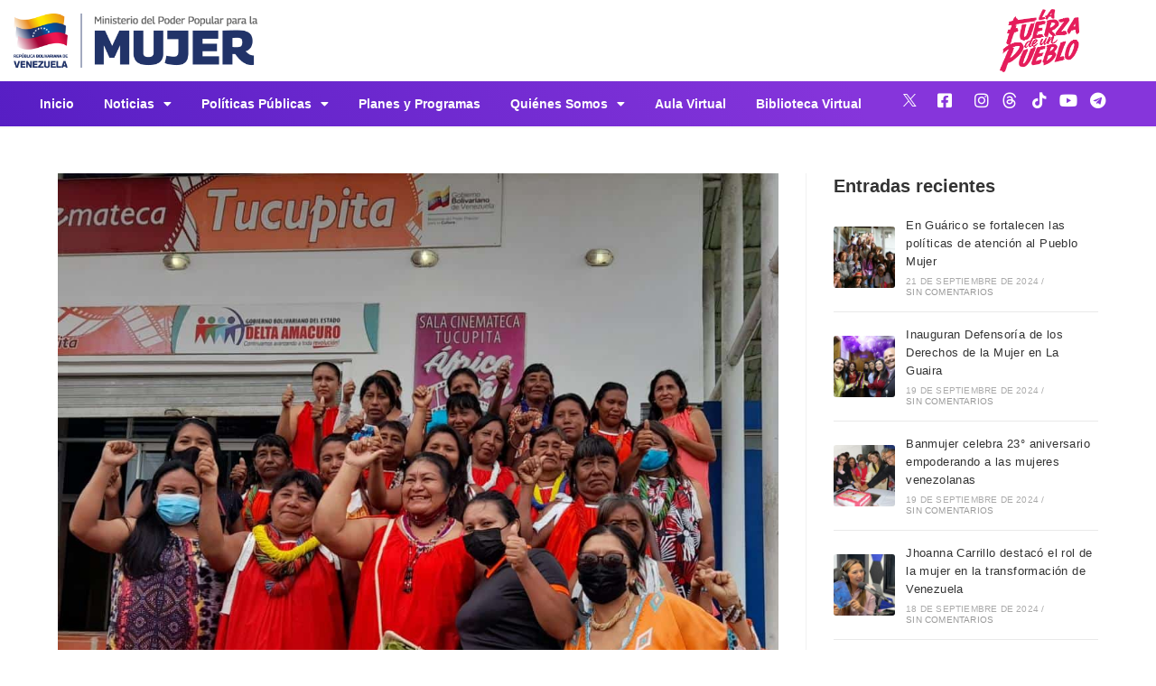

--- FILE ---
content_type: text/html; charset=UTF-8
request_url: https://minmujer.gob.ve/2022/05/page/3/
body_size: 25633
content:
<!DOCTYPE html>
<html class="html" lang="es">
<head>
	<meta charset="UTF-8">
	<link rel="profile" href="https://gmpg.org/xfn/11">

	<title>mayo 2022 &#8211; Página 3 &#8211; Ministerio del Poder Popular para la Mujer y la Igualdad de Género</title>
<meta name='robots' content='max-image-preview:large' />
<meta name="viewport" content="width=device-width, initial-scale=1"><link rel="alternate" type="application/rss+xml" title="Ministerio del Poder Popular para la Mujer y la Igualdad de Género &raquo; Feed" href="https://minmujer.gob.ve/feed/" />
<style id='wp-img-auto-sizes-contain-inline-css'>
img:is([sizes=auto i],[sizes^="auto," i]){contain-intrinsic-size:3000px 1500px}
/*# sourceURL=wp-img-auto-sizes-contain-inline-css */
</style>
<style id='wp-emoji-styles-inline-css'>

	img.wp-smiley, img.emoji {
		display: inline !important;
		border: none !important;
		box-shadow: none !important;
		height: 1em !important;
		width: 1em !important;
		margin: 0 0.07em !important;
		vertical-align: -0.1em !important;
		background: none !important;
		padding: 0 !important;
	}
/*# sourceURL=wp-emoji-styles-inline-css */
</style>
<link rel='stylesheet' id='wp-block-library-css' href='https://minmujer.gob.ve/wp-includes/css/dist/block-library/style.min.css?ver=6.9' media='all' />
<style id='wp-block-library-theme-inline-css'>
.wp-block-audio :where(figcaption){color:#555;font-size:13px;text-align:center}.is-dark-theme .wp-block-audio :where(figcaption){color:#ffffffa6}.wp-block-audio{margin:0 0 1em}.wp-block-code{border:1px solid #ccc;border-radius:4px;font-family:Menlo,Consolas,monaco,monospace;padding:.8em 1em}.wp-block-embed :where(figcaption){color:#555;font-size:13px;text-align:center}.is-dark-theme .wp-block-embed :where(figcaption){color:#ffffffa6}.wp-block-embed{margin:0 0 1em}.blocks-gallery-caption{color:#555;font-size:13px;text-align:center}.is-dark-theme .blocks-gallery-caption{color:#ffffffa6}:root :where(.wp-block-image figcaption){color:#555;font-size:13px;text-align:center}.is-dark-theme :root :where(.wp-block-image figcaption){color:#ffffffa6}.wp-block-image{margin:0 0 1em}.wp-block-pullquote{border-bottom:4px solid;border-top:4px solid;color:currentColor;margin-bottom:1.75em}.wp-block-pullquote :where(cite),.wp-block-pullquote :where(footer),.wp-block-pullquote__citation{color:currentColor;font-size:.8125em;font-style:normal;text-transform:uppercase}.wp-block-quote{border-left:.25em solid;margin:0 0 1.75em;padding-left:1em}.wp-block-quote cite,.wp-block-quote footer{color:currentColor;font-size:.8125em;font-style:normal;position:relative}.wp-block-quote:where(.has-text-align-right){border-left:none;border-right:.25em solid;padding-left:0;padding-right:1em}.wp-block-quote:where(.has-text-align-center){border:none;padding-left:0}.wp-block-quote.is-large,.wp-block-quote.is-style-large,.wp-block-quote:where(.is-style-plain){border:none}.wp-block-search .wp-block-search__label{font-weight:700}.wp-block-search__button{border:1px solid #ccc;padding:.375em .625em}:where(.wp-block-group.has-background){padding:1.25em 2.375em}.wp-block-separator.has-css-opacity{opacity:.4}.wp-block-separator{border:none;border-bottom:2px solid;margin-left:auto;margin-right:auto}.wp-block-separator.has-alpha-channel-opacity{opacity:1}.wp-block-separator:not(.is-style-wide):not(.is-style-dots){width:100px}.wp-block-separator.has-background:not(.is-style-dots){border-bottom:none;height:1px}.wp-block-separator.has-background:not(.is-style-wide):not(.is-style-dots){height:2px}.wp-block-table{margin:0 0 1em}.wp-block-table td,.wp-block-table th{word-break:normal}.wp-block-table :where(figcaption){color:#555;font-size:13px;text-align:center}.is-dark-theme .wp-block-table :where(figcaption){color:#ffffffa6}.wp-block-video :where(figcaption){color:#555;font-size:13px;text-align:center}.is-dark-theme .wp-block-video :where(figcaption){color:#ffffffa6}.wp-block-video{margin:0 0 1em}:root :where(.wp-block-template-part.has-background){margin-bottom:0;margin-top:0;padding:1.25em 2.375em}
/*# sourceURL=/wp-includes/css/dist/block-library/theme.min.css */
</style>
<style id='classic-theme-styles-inline-css'>
/*! This file is auto-generated */
.wp-block-button__link{color:#fff;background-color:#32373c;border-radius:9999px;box-shadow:none;text-decoration:none;padding:calc(.667em + 2px) calc(1.333em + 2px);font-size:1.125em}.wp-block-file__button{background:#32373c;color:#fff;text-decoration:none}
/*# sourceURL=/wp-includes/css/classic-themes.min.css */
</style>
<style id='global-styles-inline-css'>
:root{--wp--preset--aspect-ratio--square: 1;--wp--preset--aspect-ratio--4-3: 4/3;--wp--preset--aspect-ratio--3-4: 3/4;--wp--preset--aspect-ratio--3-2: 3/2;--wp--preset--aspect-ratio--2-3: 2/3;--wp--preset--aspect-ratio--16-9: 16/9;--wp--preset--aspect-ratio--9-16: 9/16;--wp--preset--color--black: #000000;--wp--preset--color--cyan-bluish-gray: #abb8c3;--wp--preset--color--white: #ffffff;--wp--preset--color--pale-pink: #f78da7;--wp--preset--color--vivid-red: #cf2e2e;--wp--preset--color--luminous-vivid-orange: #ff6900;--wp--preset--color--luminous-vivid-amber: #fcb900;--wp--preset--color--light-green-cyan: #7bdcb5;--wp--preset--color--vivid-green-cyan: #00d084;--wp--preset--color--pale-cyan-blue: #8ed1fc;--wp--preset--color--vivid-cyan-blue: #0693e3;--wp--preset--color--vivid-purple: #9b51e0;--wp--preset--gradient--vivid-cyan-blue-to-vivid-purple: linear-gradient(135deg,rgb(6,147,227) 0%,rgb(155,81,224) 100%);--wp--preset--gradient--light-green-cyan-to-vivid-green-cyan: linear-gradient(135deg,rgb(122,220,180) 0%,rgb(0,208,130) 100%);--wp--preset--gradient--luminous-vivid-amber-to-luminous-vivid-orange: linear-gradient(135deg,rgb(252,185,0) 0%,rgb(255,105,0) 100%);--wp--preset--gradient--luminous-vivid-orange-to-vivid-red: linear-gradient(135deg,rgb(255,105,0) 0%,rgb(207,46,46) 100%);--wp--preset--gradient--very-light-gray-to-cyan-bluish-gray: linear-gradient(135deg,rgb(238,238,238) 0%,rgb(169,184,195) 100%);--wp--preset--gradient--cool-to-warm-spectrum: linear-gradient(135deg,rgb(74,234,220) 0%,rgb(151,120,209) 20%,rgb(207,42,186) 40%,rgb(238,44,130) 60%,rgb(251,105,98) 80%,rgb(254,248,76) 100%);--wp--preset--gradient--blush-light-purple: linear-gradient(135deg,rgb(255,206,236) 0%,rgb(152,150,240) 100%);--wp--preset--gradient--blush-bordeaux: linear-gradient(135deg,rgb(254,205,165) 0%,rgb(254,45,45) 50%,rgb(107,0,62) 100%);--wp--preset--gradient--luminous-dusk: linear-gradient(135deg,rgb(255,203,112) 0%,rgb(199,81,192) 50%,rgb(65,88,208) 100%);--wp--preset--gradient--pale-ocean: linear-gradient(135deg,rgb(255,245,203) 0%,rgb(182,227,212) 50%,rgb(51,167,181) 100%);--wp--preset--gradient--electric-grass: linear-gradient(135deg,rgb(202,248,128) 0%,rgb(113,206,126) 100%);--wp--preset--gradient--midnight: linear-gradient(135deg,rgb(2,3,129) 0%,rgb(40,116,252) 100%);--wp--preset--font-size--small: 13px;--wp--preset--font-size--medium: 20px;--wp--preset--font-size--large: 36px;--wp--preset--font-size--x-large: 42px;--wp--preset--spacing--20: 0.44rem;--wp--preset--spacing--30: 0.67rem;--wp--preset--spacing--40: 1rem;--wp--preset--spacing--50: 1.5rem;--wp--preset--spacing--60: 2.25rem;--wp--preset--spacing--70: 3.38rem;--wp--preset--spacing--80: 5.06rem;--wp--preset--shadow--natural: 6px 6px 9px rgba(0, 0, 0, 0.2);--wp--preset--shadow--deep: 12px 12px 50px rgba(0, 0, 0, 0.4);--wp--preset--shadow--sharp: 6px 6px 0px rgba(0, 0, 0, 0.2);--wp--preset--shadow--outlined: 6px 6px 0px -3px rgb(255, 255, 255), 6px 6px rgb(0, 0, 0);--wp--preset--shadow--crisp: 6px 6px 0px rgb(0, 0, 0);}:where(.is-layout-flex){gap: 0.5em;}:where(.is-layout-grid){gap: 0.5em;}body .is-layout-flex{display: flex;}.is-layout-flex{flex-wrap: wrap;align-items: center;}.is-layout-flex > :is(*, div){margin: 0;}body .is-layout-grid{display: grid;}.is-layout-grid > :is(*, div){margin: 0;}:where(.wp-block-columns.is-layout-flex){gap: 2em;}:where(.wp-block-columns.is-layout-grid){gap: 2em;}:where(.wp-block-post-template.is-layout-flex){gap: 1.25em;}:where(.wp-block-post-template.is-layout-grid){gap: 1.25em;}.has-black-color{color: var(--wp--preset--color--black) !important;}.has-cyan-bluish-gray-color{color: var(--wp--preset--color--cyan-bluish-gray) !important;}.has-white-color{color: var(--wp--preset--color--white) !important;}.has-pale-pink-color{color: var(--wp--preset--color--pale-pink) !important;}.has-vivid-red-color{color: var(--wp--preset--color--vivid-red) !important;}.has-luminous-vivid-orange-color{color: var(--wp--preset--color--luminous-vivid-orange) !important;}.has-luminous-vivid-amber-color{color: var(--wp--preset--color--luminous-vivid-amber) !important;}.has-light-green-cyan-color{color: var(--wp--preset--color--light-green-cyan) !important;}.has-vivid-green-cyan-color{color: var(--wp--preset--color--vivid-green-cyan) !important;}.has-pale-cyan-blue-color{color: var(--wp--preset--color--pale-cyan-blue) !important;}.has-vivid-cyan-blue-color{color: var(--wp--preset--color--vivid-cyan-blue) !important;}.has-vivid-purple-color{color: var(--wp--preset--color--vivid-purple) !important;}.has-black-background-color{background-color: var(--wp--preset--color--black) !important;}.has-cyan-bluish-gray-background-color{background-color: var(--wp--preset--color--cyan-bluish-gray) !important;}.has-white-background-color{background-color: var(--wp--preset--color--white) !important;}.has-pale-pink-background-color{background-color: var(--wp--preset--color--pale-pink) !important;}.has-vivid-red-background-color{background-color: var(--wp--preset--color--vivid-red) !important;}.has-luminous-vivid-orange-background-color{background-color: var(--wp--preset--color--luminous-vivid-orange) !important;}.has-luminous-vivid-amber-background-color{background-color: var(--wp--preset--color--luminous-vivid-amber) !important;}.has-light-green-cyan-background-color{background-color: var(--wp--preset--color--light-green-cyan) !important;}.has-vivid-green-cyan-background-color{background-color: var(--wp--preset--color--vivid-green-cyan) !important;}.has-pale-cyan-blue-background-color{background-color: var(--wp--preset--color--pale-cyan-blue) !important;}.has-vivid-cyan-blue-background-color{background-color: var(--wp--preset--color--vivid-cyan-blue) !important;}.has-vivid-purple-background-color{background-color: var(--wp--preset--color--vivid-purple) !important;}.has-black-border-color{border-color: var(--wp--preset--color--black) !important;}.has-cyan-bluish-gray-border-color{border-color: var(--wp--preset--color--cyan-bluish-gray) !important;}.has-white-border-color{border-color: var(--wp--preset--color--white) !important;}.has-pale-pink-border-color{border-color: var(--wp--preset--color--pale-pink) !important;}.has-vivid-red-border-color{border-color: var(--wp--preset--color--vivid-red) !important;}.has-luminous-vivid-orange-border-color{border-color: var(--wp--preset--color--luminous-vivid-orange) !important;}.has-luminous-vivid-amber-border-color{border-color: var(--wp--preset--color--luminous-vivid-amber) !important;}.has-light-green-cyan-border-color{border-color: var(--wp--preset--color--light-green-cyan) !important;}.has-vivid-green-cyan-border-color{border-color: var(--wp--preset--color--vivid-green-cyan) !important;}.has-pale-cyan-blue-border-color{border-color: var(--wp--preset--color--pale-cyan-blue) !important;}.has-vivid-cyan-blue-border-color{border-color: var(--wp--preset--color--vivid-cyan-blue) !important;}.has-vivid-purple-border-color{border-color: var(--wp--preset--color--vivid-purple) !important;}.has-vivid-cyan-blue-to-vivid-purple-gradient-background{background: var(--wp--preset--gradient--vivid-cyan-blue-to-vivid-purple) !important;}.has-light-green-cyan-to-vivid-green-cyan-gradient-background{background: var(--wp--preset--gradient--light-green-cyan-to-vivid-green-cyan) !important;}.has-luminous-vivid-amber-to-luminous-vivid-orange-gradient-background{background: var(--wp--preset--gradient--luminous-vivid-amber-to-luminous-vivid-orange) !important;}.has-luminous-vivid-orange-to-vivid-red-gradient-background{background: var(--wp--preset--gradient--luminous-vivid-orange-to-vivid-red) !important;}.has-very-light-gray-to-cyan-bluish-gray-gradient-background{background: var(--wp--preset--gradient--very-light-gray-to-cyan-bluish-gray) !important;}.has-cool-to-warm-spectrum-gradient-background{background: var(--wp--preset--gradient--cool-to-warm-spectrum) !important;}.has-blush-light-purple-gradient-background{background: var(--wp--preset--gradient--blush-light-purple) !important;}.has-blush-bordeaux-gradient-background{background: var(--wp--preset--gradient--blush-bordeaux) !important;}.has-luminous-dusk-gradient-background{background: var(--wp--preset--gradient--luminous-dusk) !important;}.has-pale-ocean-gradient-background{background: var(--wp--preset--gradient--pale-ocean) !important;}.has-electric-grass-gradient-background{background: var(--wp--preset--gradient--electric-grass) !important;}.has-midnight-gradient-background{background: var(--wp--preset--gradient--midnight) !important;}.has-small-font-size{font-size: var(--wp--preset--font-size--small) !important;}.has-medium-font-size{font-size: var(--wp--preset--font-size--medium) !important;}.has-large-font-size{font-size: var(--wp--preset--font-size--large) !important;}.has-x-large-font-size{font-size: var(--wp--preset--font-size--x-large) !important;}
:where(.wp-block-post-template.is-layout-flex){gap: 1.25em;}:where(.wp-block-post-template.is-layout-grid){gap: 1.25em;}
:where(.wp-block-term-template.is-layout-flex){gap: 1.25em;}:where(.wp-block-term-template.is-layout-grid){gap: 1.25em;}
:where(.wp-block-columns.is-layout-flex){gap: 2em;}:where(.wp-block-columns.is-layout-grid){gap: 2em;}
:root :where(.wp-block-pullquote){font-size: 1.5em;line-height: 1.6;}
/*# sourceURL=global-styles-inline-css */
</style>
<link rel='stylesheet' id='font-awesome-css' href='https://minmujer.gob.ve/wp-content/themes/oceanwp/assets/fonts/fontawesome/css/all.min.css?ver=6.7.2' media='all' />
<link rel='stylesheet' id='simple-line-icons-css' href='https://minmujer.gob.ve/wp-content/themes/oceanwp/assets/css/third/simple-line-icons.min.css?ver=2.4.0' media='all' />
<link rel='stylesheet' id='oceanwp-style-css' href='https://minmujer.gob.ve/wp-content/themes/oceanwp/assets/css/style.min.css?ver=4.1.4' media='all' />
<link rel='stylesheet' id='elementor-frontend-css' href='https://minmujer.gob.ve/wp-content/plugins/elementor/assets/css/frontend.min.css?ver=3.33.4' media='all' />
<link rel='stylesheet' id='widget-image-css' href='https://minmujer.gob.ve/wp-content/plugins/elementor/assets/css/widget-image.min.css?ver=3.33.4' media='all' />
<link rel='stylesheet' id='e-animation-bounce-out-css' href='https://minmujer.gob.ve/wp-content/plugins/elementor/assets/lib/animations/styles/e-animation-bounce-out.min.css?ver=3.33.4' media='all' />
<link rel='stylesheet' id='widget-social-icons-css' href='https://minmujer.gob.ve/wp-content/plugins/elementor/assets/css/widget-social-icons.min.css?ver=3.33.4' media='all' />
<link rel='stylesheet' id='e-apple-webkit-css' href='https://minmujer.gob.ve/wp-content/plugins/elementor/assets/css/conditionals/apple-webkit.min.css?ver=3.33.4' media='all' />
<link rel='stylesheet' id='e-sticky-css' href='https://minmujer.gob.ve/wp-content/plugins/pro-elements/assets/css/modules/sticky.min.css?ver=3.33.2' media='all' />
<link rel='stylesheet' id='widget-nav-menu-css' href='https://minmujer.gob.ve/wp-content/plugins/pro-elements/assets/css/widget-nav-menu.min.css?ver=3.33.2' media='all' />
<link rel='stylesheet' id='widget-spacer-css' href='https://minmujer.gob.ve/wp-content/plugins/elementor/assets/css/widget-spacer.min.css?ver=3.33.4' media='all' />
<link rel='stylesheet' id='widget-heading-css' href='https://minmujer.gob.ve/wp-content/plugins/elementor/assets/css/widget-heading.min.css?ver=3.33.4' media='all' />
<link rel='stylesheet' id='widget-google_maps-css' href='https://minmujer.gob.ve/wp-content/plugins/elementor/assets/css/widget-google_maps.min.css?ver=3.33.4' media='all' />
<link rel='stylesheet' id='elementor-icons-css' href='https://minmujer.gob.ve/wp-content/plugins/elementor/assets/lib/eicons/css/elementor-icons.min.css?ver=5.44.0' media='all' />
<link rel='stylesheet' id='elementor-post-18-css' href='https://minmujer.gob.ve/wp-content/uploads/elementor/css/post-18.css?ver=1765577829' media='all' />
<link rel='stylesheet' id='elementor-post-38-css' href='https://minmujer.gob.ve/wp-content/uploads/elementor/css/post-38.css?ver=1765577829' media='all' />
<link rel='stylesheet' id='elementor-post-103-css' href='https://minmujer.gob.ve/wp-content/uploads/elementor/css/post-103.css?ver=1765577829' media='all' />
<link rel='stylesheet' id='oe-widgets-style-css' href='https://minmujer.gob.ve/wp-content/plugins/ocean-extra/assets/css/widgets.css?ver=6.9' media='all' />
<link rel='stylesheet' id='elementor-gf-roboto-css' href='https://fonts.googleapis.com/css?family=Roboto:100,100italic,200,200italic,300,300italic,400,400italic,500,500italic,600,600italic,700,700italic,800,800italic,900,900italic&#038;display=optional' media='all' />
<link rel='stylesheet' id='elementor-gf-robotoslab-css' href='https://fonts.googleapis.com/css?family=Roboto+Slab:100,100italic,200,200italic,300,300italic,400,400italic,500,500italic,600,600italic,700,700italic,800,800italic,900,900italic&#038;display=optional' media='all' />
<link rel='stylesheet' id='elementor-icons-icomoon-4-css' href='https://minmujer.gob.ve/wp-content/uploads/elementor/custom-icons/icomoon-4/style.css?ver=1.0.0' media='all' />
<link rel='stylesheet' id='elementor-icons-shared-0-css' href='https://minmujer.gob.ve/wp-content/plugins/elementor/assets/lib/font-awesome/css/fontawesome.min.css?ver=5.15.3' media='all' />
<link rel='stylesheet' id='elementor-icons-fa-brands-css' href='https://minmujer.gob.ve/wp-content/plugins/elementor/assets/lib/font-awesome/css/brands.min.css?ver=5.15.3' media='all' />
<link rel='stylesheet' id='elementor-icons-icomoon-5-css' href='https://minmujer.gob.ve/wp-content/uploads/elementor/custom-icons/icomoon-5/style.css?ver=1.0.0' media='all' />
<link rel='stylesheet' id='elementor-icons-fa-solid-css' href='https://minmujer.gob.ve/wp-content/plugins/elementor/assets/lib/font-awesome/css/solid.min.css?ver=5.15.3' media='all' />
<script src="https://minmujer.gob.ve/wp-includes/js/jquery/jquery.min.js?ver=3.7.1" id="jquery-core-js"></script>
<script src="https://minmujer.gob.ve/wp-includes/js/jquery/jquery-migrate.min.js?ver=3.4.1" id="jquery-migrate-js"></script>
<link rel="https://api.w.org/" href="https://minmujer.gob.ve/wp-json/" /><link rel="EditURI" type="application/rsd+xml" title="RSD" href="https://minmujer.gob.ve/xmlrpc.php?rsd" />
<meta name="generator" content="WordPress 6.9" />
<meta name="generator" content="Elementor 3.33.4; features: additional_custom_breakpoints; settings: css_print_method-external, google_font-enabled, font_display-optional">
			<style>
				.e-con.e-parent:nth-of-type(n+4):not(.e-lazyloaded):not(.e-no-lazyload),
				.e-con.e-parent:nth-of-type(n+4):not(.e-lazyloaded):not(.e-no-lazyload) * {
					background-image: none !important;
				}
				@media screen and (max-height: 1024px) {
					.e-con.e-parent:nth-of-type(n+3):not(.e-lazyloaded):not(.e-no-lazyload),
					.e-con.e-parent:nth-of-type(n+3):not(.e-lazyloaded):not(.e-no-lazyload) * {
						background-image: none !important;
					}
				}
				@media screen and (max-height: 640px) {
					.e-con.e-parent:nth-of-type(n+2):not(.e-lazyloaded):not(.e-no-lazyload),
					.e-con.e-parent:nth-of-type(n+2):not(.e-lazyloaded):not(.e-no-lazyload) * {
						background-image: none !important;
					}
				}
			</style>
			<link rel="icon" href="https://minmujer.gob.ve/wp-content/uploads/2022/06/Favicon-1-150x150.png" sizes="32x32" />
<link rel="icon" href="https://minmujer.gob.ve/wp-content/uploads/2022/06/Favicon-1-300x300.png" sizes="192x192" />
<link rel="apple-touch-icon" href="https://minmujer.gob.ve/wp-content/uploads/2022/06/Favicon-1-300x300.png" />
<meta name="msapplication-TileImage" content="https://minmujer.gob.ve/wp-content/uploads/2022/06/Favicon-1-300x300.png" />
<!-- OceanWP CSS -->
<style type="text/css">
/* Colors */body .theme-button,body input[type="submit"],body button[type="submit"],body button,body .button,body div.wpforms-container-full .wpforms-form input[type=submit],body div.wpforms-container-full .wpforms-form button[type=submit],body div.wpforms-container-full .wpforms-form .wpforms-page-button,.woocommerce-cart .wp-element-button,.woocommerce-checkout .wp-element-button,.wp-block-button__link{border-color:#ffffff}body .theme-button:hover,body input[type="submit"]:hover,body button[type="submit"]:hover,body button:hover,body .button:hover,body div.wpforms-container-full .wpforms-form input[type=submit]:hover,body div.wpforms-container-full .wpforms-form input[type=submit]:active,body div.wpforms-container-full .wpforms-form button[type=submit]:hover,body div.wpforms-container-full .wpforms-form button[type=submit]:active,body div.wpforms-container-full .wpforms-form .wpforms-page-button:hover,body div.wpforms-container-full .wpforms-form .wpforms-page-button:active,.woocommerce-cart .wp-element-button:hover,.woocommerce-checkout .wp-element-button:hover,.wp-block-button__link:hover{border-color:#ffffff}/* OceanWP Style Settings CSS */.theme-button,input[type="submit"],button[type="submit"],button,.button,body div.wpforms-container-full .wpforms-form input[type=submit],body div.wpforms-container-full .wpforms-form button[type=submit],body div.wpforms-container-full .wpforms-form .wpforms-page-button{border-style:solid}.theme-button,input[type="submit"],button[type="submit"],button,.button,body div.wpforms-container-full .wpforms-form input[type=submit],body div.wpforms-container-full .wpforms-form button[type=submit],body div.wpforms-container-full .wpforms-form .wpforms-page-button{border-width:1px}form input[type="text"],form input[type="password"],form input[type="email"],form input[type="url"],form input[type="date"],form input[type="month"],form input[type="time"],form input[type="datetime"],form input[type="datetime-local"],form input[type="week"],form input[type="number"],form input[type="search"],form input[type="tel"],form input[type="color"],form select,form textarea,.woocommerce .woocommerce-checkout .select2-container--default .select2-selection--single{border-style:solid}body div.wpforms-container-full .wpforms-form input[type=date],body div.wpforms-container-full .wpforms-form input[type=datetime],body div.wpforms-container-full .wpforms-form input[type=datetime-local],body div.wpforms-container-full .wpforms-form input[type=email],body div.wpforms-container-full .wpforms-form input[type=month],body div.wpforms-container-full .wpforms-form input[type=number],body div.wpforms-container-full .wpforms-form input[type=password],body div.wpforms-container-full .wpforms-form input[type=range],body div.wpforms-container-full .wpforms-form input[type=search],body div.wpforms-container-full .wpforms-form input[type=tel],body div.wpforms-container-full .wpforms-form input[type=text],body div.wpforms-container-full .wpforms-form input[type=time],body div.wpforms-container-full .wpforms-form input[type=url],body div.wpforms-container-full .wpforms-form input[type=week],body div.wpforms-container-full .wpforms-form select,body div.wpforms-container-full .wpforms-form textarea{border-style:solid}form input[type="text"],form input[type="password"],form input[type="email"],form input[type="url"],form input[type="date"],form input[type="month"],form input[type="time"],form input[type="datetime"],form input[type="datetime-local"],form input[type="week"],form input[type="number"],form input[type="search"],form input[type="tel"],form input[type="color"],form select,form textarea{border-radius:3px}body div.wpforms-container-full .wpforms-form input[type=date],body div.wpforms-container-full .wpforms-form input[type=datetime],body div.wpforms-container-full .wpforms-form input[type=datetime-local],body div.wpforms-container-full .wpforms-form input[type=email],body div.wpforms-container-full .wpforms-form input[type=month],body div.wpforms-container-full .wpforms-form input[type=number],body div.wpforms-container-full .wpforms-form input[type=password],body div.wpforms-container-full .wpforms-form input[type=range],body div.wpforms-container-full .wpforms-form input[type=search],body div.wpforms-container-full .wpforms-form input[type=tel],body div.wpforms-container-full .wpforms-form input[type=text],body div.wpforms-container-full .wpforms-form input[type=time],body div.wpforms-container-full .wpforms-form input[type=url],body div.wpforms-container-full .wpforms-form input[type=week],body div.wpforms-container-full .wpforms-form select,body div.wpforms-container-full .wpforms-form textarea{border-radius:3px}/* Header */#site-header.has-header-media .overlay-header-media{background-color:rgba(0,0,0,0.5)}/* Blog CSS */.ocean-single-post-header ul.meta-item li a:hover{color:#333333}/* Typography */body{font-size:14px;line-height:1.8}h1,h2,h3,h4,h5,h6,.theme-heading,.widget-title,.oceanwp-widget-recent-posts-title,.comment-reply-title,.entry-title,.sidebar-box .widget-title{line-height:1.4}h1{font-size:23px;line-height:1.4}h2{font-size:20px;line-height:1.4}h3{font-size:18px;line-height:1.4}h4{font-size:17px;line-height:1.4}h5{font-size:14px;line-height:1.4}h6{font-size:15px;line-height:1.4}.page-header .page-header-title,.page-header.background-image-page-header .page-header-title{font-size:32px;line-height:1.4}.page-header .page-subheading{font-size:15px;line-height:1.8}.site-breadcrumbs,.site-breadcrumbs a{font-size:13px;line-height:1.4}#top-bar-content,#top-bar-social-alt{font-size:12px;line-height:1.8}#site-logo a.site-logo-text{font-size:24px;line-height:1.8}.dropdown-menu ul li a.menu-link,#site-header.full_screen-header .fs-dropdown-menu ul.sub-menu li a{font-size:12px;line-height:1.2;letter-spacing:.6px}.sidr-class-dropdown-menu li a,a.sidr-class-toggle-sidr-close,#mobile-dropdown ul li a,body #mobile-fullscreen ul li a{font-size:15px;line-height:1.8}.blog-entry.post .blog-entry-header .entry-title a{font-size:24px;line-height:1.4}.ocean-single-post-header .single-post-title{font-size:34px;line-height:1.4;letter-spacing:.6px}.ocean-single-post-header ul.meta-item li,.ocean-single-post-header ul.meta-item li a{font-size:13px;line-height:1.4;letter-spacing:.6px}.ocean-single-post-header .post-author-name,.ocean-single-post-header .post-author-name a{font-size:14px;line-height:1.4;letter-spacing:.6px}.ocean-single-post-header .post-author-description{font-size:12px;line-height:1.4;letter-spacing:.6px}.single-post .entry-title{line-height:1.4;letter-spacing:.6px}.single-post ul.meta li,.single-post ul.meta li a{font-size:14px;line-height:1.4;letter-spacing:.6px}.sidebar-box .widget-title,.sidebar-box.widget_block .wp-block-heading{font-size:13px;line-height:1;letter-spacing:1px}#footer-widgets .footer-box .widget-title{font-size:13px;line-height:1;letter-spacing:1px}#footer-bottom #copyright{font-size:12px;line-height:1}#footer-bottom #footer-bottom-menu{font-size:12px;line-height:1}.woocommerce-store-notice.demo_store{line-height:2;letter-spacing:1.5px}.demo_store .woocommerce-store-notice__dismiss-link{line-height:2;letter-spacing:1.5px}.woocommerce ul.products li.product li.title h2,.woocommerce ul.products li.product li.title a{font-size:14px;line-height:1.5}.woocommerce ul.products li.product li.category,.woocommerce ul.products li.product li.category a{font-size:12px;line-height:1}.woocommerce ul.products li.product .price{font-size:18px;line-height:1}.woocommerce ul.products li.product .button,.woocommerce ul.products li.product .product-inner .added_to_cart{font-size:12px;line-height:1.5;letter-spacing:1px}.woocommerce ul.products li.owp-woo-cond-notice span,.woocommerce ul.products li.owp-woo-cond-notice a{font-size:16px;line-height:1;letter-spacing:1px;font-weight:600;text-transform:capitalize}.woocommerce div.product .product_title{font-size:24px;line-height:1.4;letter-spacing:.6px}.woocommerce div.product p.price{font-size:36px;line-height:1}.woocommerce .owp-btn-normal .summary form button.button,.woocommerce .owp-btn-big .summary form button.button,.woocommerce .owp-btn-very-big .summary form button.button{font-size:12px;line-height:1.5;letter-spacing:1px;text-transform:uppercase}.woocommerce div.owp-woo-single-cond-notice span,.woocommerce div.owp-woo-single-cond-notice a{font-size:18px;line-height:2;letter-spacing:1.5px;font-weight:600;text-transform:capitalize}.ocean-preloader--active .preloader-after-content{font-size:20px;line-height:1.8;letter-spacing:.6px}
</style></head>

<body class="archive date paged wp-embed-responsive paged-3 date-paged-3 wp-theme-oceanwp oceanwp-theme dropdown-mobile default-breakpoint has-sidebar content-right-sidebar page-header-disabled elementor-default elementor-kit-18" itemscope="itemscope" itemtype="https://schema.org/WebPage">

	
	
	<div id="outer-wrap" class="site clr">

		<a class="skip-link screen-reader-text" href="#main">Saltar al contenido</a>

		
		<div id="wrap" class="clr">

			
			
<header id="site-header" class="clr" data-height="74" itemscope="itemscope" itemtype="https://schema.org/WPHeader" role="banner">

			<header data-elementor-type="header" data-elementor-id="38" class="elementor elementor-38 elementor-location-header" data-elementor-post-type="elementor_library">
					<section class="elementor-section elementor-top-section elementor-element elementor-element-c417204 elementor-hidden-desktop elementor-hidden-tablet elementor-section-boxed elementor-section-height-default elementor-section-height-default" data-id="c417204" data-element_type="section">
						<div class="elementor-container elementor-column-gap-default">
					<div class="elementor-column elementor-col-100 elementor-top-column elementor-element elementor-element-9bbfbae" data-id="9bbfbae" data-element_type="column">
			<div class="elementor-widget-wrap elementor-element-populated">
						<div class="elementor-element elementor-element-60643e3 elementor-widget elementor-widget-image" data-id="60643e3" data-element_type="widget" data-widget_type="image.default">
				<div class="elementor-widget-container">
															<img loading="lazy" width="1024" height="125" src="https://minmujer.gob.ve/wp-content/uploads/2025/08/cintillo-2-1024x125.jpg" class="attachment-large size-large wp-image-10302" alt="" srcset="https://minmujer.gob.ve/wp-content/uploads/2025/08/cintillo-2-1024x125.jpg 1024w, https://minmujer.gob.ve/wp-content/uploads/2025/08/cintillo-2-300x37.jpg 300w, https://minmujer.gob.ve/wp-content/uploads/2025/08/cintillo-2-768x94.jpg 768w, https://minmujer.gob.ve/wp-content/uploads/2025/08/cintillo-2.jpg 1280w" sizes="(max-width: 1024px) 100vw, 1024px" />															</div>
				</div>
					</div>
		</div>
					</div>
		</section>
				<section class="elementor-section elementor-top-section elementor-element elementor-element-e0b2e93 elementor-hidden-desktop elementor-hidden-mobile elementor-section-boxed elementor-section-height-default elementor-section-height-default" data-id="e0b2e93" data-element_type="section">
						<div class="elementor-container elementor-column-gap-default">
					<div class="elementor-column elementor-col-50 elementor-top-column elementor-element elementor-element-ee52293" data-id="ee52293" data-element_type="column">
			<div class="elementor-widget-wrap elementor-element-populated">
						<div class="elementor-element elementor-element-c4d6ad3 elementor-widget-tablet__width-initial elementor-widget elementor-widget-image" data-id="c4d6ad3" data-element_type="widget" data-widget_type="image.default">
				<div class="elementor-widget-container">
															<img loading="lazy" width="1000" height="300" src="https://minmujer.gob.ve/wp-content/uploads/2022/06/MPP_Mujer.png" class="attachment-large size-large wp-image-10269" alt="" srcset="https://minmujer.gob.ve/wp-content/uploads/2022/06/MPP_Mujer.png 1000w, https://minmujer.gob.ve/wp-content/uploads/2022/06/MPP_Mujer-300x90.png 300w, https://minmujer.gob.ve/wp-content/uploads/2022/06/MPP_Mujer-768x230.png 768w" sizes="(max-width: 1000px) 100vw, 1000px" />															</div>
				</div>
					</div>
		</div>
				<div class="elementor-column elementor-col-50 elementor-top-column elementor-element elementor-element-41e7c7c" data-id="41e7c7c" data-element_type="column">
			<div class="elementor-widget-wrap elementor-element-populated">
						<div class="elementor-element elementor-element-585b1c4 elementor-widget elementor-widget-image" data-id="585b1c4" data-element_type="widget" data-widget_type="image.default">
				<div class="elementor-widget-container">
															<img loading="lazy" width="300" height="273" src="https://minmujer.gob.ve/wp-content/uploads/2022/06/LOGO2-300x273.png" class="attachment-medium size-medium wp-image-10272" alt="" srcset="https://minmujer.gob.ve/wp-content/uploads/2022/06/LOGO2-300x273.png 300w, https://minmujer.gob.ve/wp-content/uploads/2022/06/LOGO2.png 608w" sizes="(max-width: 300px) 100vw, 300px" />															</div>
				</div>
					</div>
		</div>
					</div>
		</section>
				<section class="elementor-section elementor-top-section elementor-element elementor-element-96d6abc elementor-hidden-desktop elementor-section-boxed elementor-section-height-default elementor-section-height-default" data-id="96d6abc" data-element_type="section" data-settings="{&quot;background_background&quot;:&quot;gradient&quot;}">
						<div class="elementor-container elementor-column-gap-default">
					<div class="elementor-column elementor-col-100 elementor-top-column elementor-element elementor-element-e7e309f" data-id="e7e309f" data-element_type="column">
			<div class="elementor-widget-wrap elementor-element-populated">
						<div class="elementor-element elementor-element-43b6d91 e-grid-align-mobile-left e-grid-align-tablet-left elementor-shape-rounded elementor-grid-0 e-grid-align-center elementor-widget elementor-widget-social-icons" data-id="43b6d91" data-element_type="widget" data-widget_type="social-icons.default">
				<div class="elementor-widget-container">
							<div class="elementor-social-icons-wrapper elementor-grid" role="list">
							<span class="elementor-grid-item" role="listitem">
					<a class="elementor-icon elementor-social-icon elementor-social-icon-icon-twitter-x elementor-animation-bounce-out elementor-repeater-item-387ae2c" href="https://twitter.com/minmujerve" target="_blank">
						<span class="elementor-screen-only">Icon-twitter-x</span>
						<i aria-hidden="true" class="icon icon-twitter-x"></i>					</a>
				</span>
							<span class="elementor-grid-item" role="listitem">
					<a class="elementor-icon elementor-social-icon elementor-social-icon-facebook elementor-animation-bounce-out elementor-repeater-item-66ca20c" href="https://m.facebook.com/minmujer" target="_blank">
						<span class="elementor-screen-only">Facebook</span>
						<i aria-hidden="true" class="fab fa-facebook"></i>					</a>
				</span>
							<span class="elementor-grid-item" role="listitem">
					<a class="elementor-icon elementor-social-icon elementor-social-icon-instagram elementor-animation-bounce-out elementor-repeater-item-014e1c5" href="https://instagram.com/minmujer" target="_blank">
						<span class="elementor-screen-only">Instagram</span>
						<i aria-hidden="true" class="fab fa-instagram"></i>					</a>
				</span>
							<span class="elementor-grid-item" role="listitem">
					<a class="elementor-icon elementor-social-icon elementor-social-icon-icon-threads_logo_threads_thick_line_icon_255050 elementor-animation-bounce-out elementor-repeater-item-037028d" href="https://www.threads.net/@minmujer" target="_blank">
						<span class="elementor-screen-only">Icon-threads_logo_threads_thick_line_icon_255050</span>
						<i aria-hidden="true" class="icon icon-threads_logo_threads_thick_line_icon_255050"></i>					</a>
				</span>
							<span class="elementor-grid-item" role="listitem">
					<a class="elementor-icon elementor-social-icon elementor-social-icon-tiktok elementor-animation-bounce-out elementor-repeater-item-89a37b2" href="https://www.tiktok.com/@minmujerve" target="_blank">
						<span class="elementor-screen-only">Tiktok</span>
						<i aria-hidden="true" class="fab fa-tiktok"></i>					</a>
				</span>
							<span class="elementor-grid-item" role="listitem">
					<a class="elementor-icon elementor-social-icon elementor-social-icon-youtube elementor-animation-bounce-out elementor-repeater-item-a0b7e12" href="https://www.youtube.com/channel/UCWh9lXguecMwgC1NIlmobrw" target="_blank">
						<span class="elementor-screen-only">Youtube</span>
						<i aria-hidden="true" class="fab fa-youtube"></i>					</a>
				</span>
							<span class="elementor-grid-item" role="listitem">
					<a class="elementor-icon elementor-social-icon elementor-social-icon-telegram elementor-animation-bounce-out elementor-repeater-item-86ae868" href="https://t.me/MinMujer" target="_blank">
						<span class="elementor-screen-only">Telegram</span>
						<i aria-hidden="true" class="fab fa-telegram"></i>					</a>
				</span>
					</div>
						</div>
				</div>
					</div>
		</div>
					</div>
		</section>
				<section class="elementor-section elementor-top-section elementor-element elementor-element-626f589 elementor-section-full_width elementor-section-height-min-height elementor-hidden-tablet elementor-hidden-mobile elementor-section-stretched elementor-section-height-default elementor-section-items-middle" data-id="626f589" data-element_type="section" data-settings="{&quot;background_background&quot;:&quot;gradient&quot;,&quot;stretch_section&quot;:&quot;section-stretched&quot;}">
						<div class="elementor-container elementor-column-gap-no">
					<div class="elementor-column elementor-col-50 elementor-top-column elementor-element elementor-element-4bcbbc4" data-id="4bcbbc4" data-element_type="column">
			<div class="elementor-widget-wrap elementor-element-populated">
						<div class="elementor-element elementor-element-9b75ccf elementor-widget elementor-widget-image" data-id="9b75ccf" data-element_type="widget" data-widget_type="image.default">
				<div class="elementor-widget-container">
															<img loading="lazy" width="300" height="90" src="https://minmujer.gob.ve/wp-content/uploads/2022/06/MPP_Mujer-300x90.png" class="attachment-medium size-medium wp-image-10269" alt="" srcset="https://minmujer.gob.ve/wp-content/uploads/2022/06/MPP_Mujer-300x90.png 300w, https://minmujer.gob.ve/wp-content/uploads/2022/06/MPP_Mujer-768x230.png 768w, https://minmujer.gob.ve/wp-content/uploads/2022/06/MPP_Mujer.png 1000w" sizes="(max-width: 300px) 100vw, 300px" />															</div>
				</div>
					</div>
		</div>
				<div class="elementor-column elementor-col-50 elementor-top-column elementor-element elementor-element-351f0c1" data-id="351f0c1" data-element_type="column">
			<div class="elementor-widget-wrap elementor-element-populated">
						<div class="elementor-element elementor-element-1759445 elementor-widget elementor-widget-image" data-id="1759445" data-element_type="widget" data-widget_type="image.default">
				<div class="elementor-widget-container">
															<img loading="lazy" width="608" height="554" src="https://minmujer.gob.ve/wp-content/uploads/2022/06/LOGO2.png" class="attachment-full size-full wp-image-10272" alt="" srcset="https://minmujer.gob.ve/wp-content/uploads/2022/06/LOGO2.png 608w, https://minmujer.gob.ve/wp-content/uploads/2022/06/LOGO2-300x273.png 300w" sizes="(max-width: 608px) 100vw, 608px" />															</div>
				</div>
					</div>
		</div>
					</div>
		</section>
				<section class="elementor-section elementor-top-section elementor-element elementor-element-6e25abb elementor-section-full_width elementor-section-height-min-height elementor-section-stretched elementor-section-height-default elementor-section-items-middle" data-id="6e25abb" data-element_type="section" data-settings="{&quot;background_background&quot;:&quot;gradient&quot;,&quot;sticky&quot;:&quot;top&quot;,&quot;stretch_section&quot;:&quot;section-stretched&quot;,&quot;sticky_on&quot;:[&quot;desktop&quot;,&quot;tablet&quot;,&quot;mobile&quot;],&quot;sticky_offset&quot;:0,&quot;sticky_effects_offset&quot;:0,&quot;sticky_anchor_link_offset&quot;:0}">
						<div class="elementor-container elementor-column-gap-no">
					<div class="elementor-column elementor-col-12 elementor-top-column elementor-element elementor-element-eca1048" data-id="eca1048" data-element_type="column">
			<div class="elementor-widget-wrap elementor-element-populated">
						<div class="elementor-element elementor-element-045e3b0 elementor-nav-menu__align-center elementor-nav-menu--dropdown-tablet elementor-nav-menu__text-align-aside elementor-nav-menu--toggle elementor-nav-menu--burger elementor-widget elementor-widget-nav-menu" data-id="045e3b0" data-element_type="widget" data-settings="{&quot;sticky&quot;:&quot;top&quot;,&quot;layout&quot;:&quot;horizontal&quot;,&quot;submenu_icon&quot;:{&quot;value&quot;:&quot;&lt;i class=\&quot;fas fa-caret-down\&quot; aria-hidden=\&quot;true\&quot;&gt;&lt;\/i&gt;&quot;,&quot;library&quot;:&quot;fa-solid&quot;},&quot;toggle&quot;:&quot;burger&quot;,&quot;sticky_on&quot;:[&quot;desktop&quot;,&quot;tablet&quot;,&quot;mobile&quot;],&quot;sticky_offset&quot;:0,&quot;sticky_effects_offset&quot;:0,&quot;sticky_anchor_link_offset&quot;:0}" data-widget_type="nav-menu.default">
				<div class="elementor-widget-container">
								<nav aria-label="Menu" class="elementor-nav-menu--main elementor-nav-menu__container elementor-nav-menu--layout-horizontal e--pointer-text e--animation-shrink">
				<ul id="menu-1-045e3b0" class="elementor-nav-menu"><li class="menu-item menu-item-type-custom menu-item-object-custom menu-item-home menu-item-16"><a href="https://minmujer.gob.ve/" class="elementor-item">Inicio</a></li>
<li class="menu-item menu-item-type-post_type menu-item-object-page menu-item-has-children menu-item-1118"><a href="https://minmujer.gob.ve/noticias/" class="elementor-item">Noticias</a>
<ul class="sub-menu elementor-nav-menu--dropdown">
	<li class="menu-item menu-item-type-post_type menu-item-object-page menu-item-1744"><a href="https://minmujer.gob.ve/nacionales/" class="elementor-sub-item">Nacionales</a></li>
	<li class="menu-item menu-item-type-post_type menu-item-object-page menu-item-2137"><a href="https://minmujer.gob.ve/regionales/" class="elementor-sub-item">Regionales</a></li>
</ul>
</li>
<li class="menu-item menu-item-type-custom menu-item-object-custom menu-item-has-children menu-item-3204"><a href="#" class="elementor-item elementor-item-anchor">Políticas Públicas</a>
<ul class="sub-menu elementor-nav-menu--dropdown">
	<li class="menu-item menu-item-type-post_type menu-item-object-page menu-item-3225"><a href="https://minmujer.gob.ve/desarrollo-economico-productivo/" class="elementor-sub-item">Desarrollo Económico Productivo</a></li>
	<li class="menu-item menu-item-type-post_type menu-item-object-page menu-item-3243"><a href="https://minmujer.gob.ve/proteccion-de-los-derechos-de-las-mujeres/" class="elementor-sub-item">Protección de los derechos de las mujeres</a></li>
	<li class="menu-item menu-item-type-post_type menu-item-object-page menu-item-3251"><a href="https://minmujer.gob.ve/igualdad-de-genero-y-no-discriminacion/" class="elementor-sub-item">Igualdad de Género y No Discriminación</a></li>
</ul>
</li>
<li class="menu-item menu-item-type-post_type menu-item-object-page menu-item-3257"><a href="https://minmujer.gob.ve/planes-y-programas/" class="elementor-item">Planes y Programas</a></li>
<li class="menu-item menu-item-type-custom menu-item-object-custom menu-item-has-children menu-item-3197"><a href="#" class="elementor-item elementor-item-anchor">Quiénes Somos</a>
<ul class="sub-menu elementor-nav-menu--dropdown">
	<li class="menu-item menu-item-type-post_type menu-item-object-page menu-item-2598"><a href="https://minmujer.gob.ve/quienes-somos/" class="elementor-sub-item">Ministerio</a></li>
	<li class="menu-item menu-item-type-post_type menu-item-object-page menu-item-230"><a href="https://minmujer.gob.ve/viceministerio-de-proteccion-social-de-las-mujeres/" class="elementor-sub-item">Viceministerio de Protección Social de las Mujeres</a></li>
	<li class="menu-item menu-item-type-post_type menu-item-object-page menu-item-229"><a href="https://minmujer.gob.ve/viceministerio-de-igualdad-de-genero-y-no-discriminacion/" class="elementor-sub-item">Viceministerio de Igualdad de Género y No Discriminación</a></li>
	<li class="menu-item menu-item-type-post_type menu-item-object-page menu-item-228"><a href="https://minmujer.gob.ve/viceministerio-de-desarrollo-productuvo-de-la-mujer/" class="elementor-sub-item">Viceministerio de Desarrollo Productivo de la Mujer</a></li>
	<li class="menu-item menu-item-type-post_type menu-item-object-page menu-item-226"><a href="https://minmujer.gob.ve/historico/" class="elementor-sub-item">Histórico de Rectorías</a></li>
</ul>
</li>
<li class="menu-item menu-item-type-custom menu-item-object-custom menu-item-10555"><a href="https://aulavirtual.femsur.gob.ve" class="elementor-item">Aula Virtual</a></li>
<li class="menu-item menu-item-type-custom menu-item-object-custom menu-item-11485"><a href="https://bibliotecafeminista.minmujer.gob.ve/" class="elementor-item">Biblioteca Virtual</a></li>
</ul>			</nav>
					<div class="elementor-menu-toggle" role="button" tabindex="0" aria-label="Menu Toggle" aria-expanded="false">
			<i aria-hidden="true" role="presentation" class="elementor-menu-toggle__icon--open eicon-menu-bar"></i><i aria-hidden="true" role="presentation" class="elementor-menu-toggle__icon--close eicon-close"></i>		</div>
					<nav class="elementor-nav-menu--dropdown elementor-nav-menu__container" aria-hidden="true">
				<ul id="menu-2-045e3b0" class="elementor-nav-menu"><li class="menu-item menu-item-type-custom menu-item-object-custom menu-item-home menu-item-16"><a href="https://minmujer.gob.ve/" class="elementor-item" tabindex="-1">Inicio</a></li>
<li class="menu-item menu-item-type-post_type menu-item-object-page menu-item-has-children menu-item-1118"><a href="https://minmujer.gob.ve/noticias/" class="elementor-item" tabindex="-1">Noticias</a>
<ul class="sub-menu elementor-nav-menu--dropdown">
	<li class="menu-item menu-item-type-post_type menu-item-object-page menu-item-1744"><a href="https://minmujer.gob.ve/nacionales/" class="elementor-sub-item" tabindex="-1">Nacionales</a></li>
	<li class="menu-item menu-item-type-post_type menu-item-object-page menu-item-2137"><a href="https://minmujer.gob.ve/regionales/" class="elementor-sub-item" tabindex="-1">Regionales</a></li>
</ul>
</li>
<li class="menu-item menu-item-type-custom menu-item-object-custom menu-item-has-children menu-item-3204"><a href="#" class="elementor-item elementor-item-anchor" tabindex="-1">Políticas Públicas</a>
<ul class="sub-menu elementor-nav-menu--dropdown">
	<li class="menu-item menu-item-type-post_type menu-item-object-page menu-item-3225"><a href="https://minmujer.gob.ve/desarrollo-economico-productivo/" class="elementor-sub-item" tabindex="-1">Desarrollo Económico Productivo</a></li>
	<li class="menu-item menu-item-type-post_type menu-item-object-page menu-item-3243"><a href="https://minmujer.gob.ve/proteccion-de-los-derechos-de-las-mujeres/" class="elementor-sub-item" tabindex="-1">Protección de los derechos de las mujeres</a></li>
	<li class="menu-item menu-item-type-post_type menu-item-object-page menu-item-3251"><a href="https://minmujer.gob.ve/igualdad-de-genero-y-no-discriminacion/" class="elementor-sub-item" tabindex="-1">Igualdad de Género y No Discriminación</a></li>
</ul>
</li>
<li class="menu-item menu-item-type-post_type menu-item-object-page menu-item-3257"><a href="https://minmujer.gob.ve/planes-y-programas/" class="elementor-item" tabindex="-1">Planes y Programas</a></li>
<li class="menu-item menu-item-type-custom menu-item-object-custom menu-item-has-children menu-item-3197"><a href="#" class="elementor-item elementor-item-anchor" tabindex="-1">Quiénes Somos</a>
<ul class="sub-menu elementor-nav-menu--dropdown">
	<li class="menu-item menu-item-type-post_type menu-item-object-page menu-item-2598"><a href="https://minmujer.gob.ve/quienes-somos/" class="elementor-sub-item" tabindex="-1">Ministerio</a></li>
	<li class="menu-item menu-item-type-post_type menu-item-object-page menu-item-230"><a href="https://minmujer.gob.ve/viceministerio-de-proteccion-social-de-las-mujeres/" class="elementor-sub-item" tabindex="-1">Viceministerio de Protección Social de las Mujeres</a></li>
	<li class="menu-item menu-item-type-post_type menu-item-object-page menu-item-229"><a href="https://minmujer.gob.ve/viceministerio-de-igualdad-de-genero-y-no-discriminacion/" class="elementor-sub-item" tabindex="-1">Viceministerio de Igualdad de Género y No Discriminación</a></li>
	<li class="menu-item menu-item-type-post_type menu-item-object-page menu-item-228"><a href="https://minmujer.gob.ve/viceministerio-de-desarrollo-productuvo-de-la-mujer/" class="elementor-sub-item" tabindex="-1">Viceministerio de Desarrollo Productivo de la Mujer</a></li>
	<li class="menu-item menu-item-type-post_type menu-item-object-page menu-item-226"><a href="https://minmujer.gob.ve/historico/" class="elementor-sub-item" tabindex="-1">Histórico de Rectorías</a></li>
</ul>
</li>
<li class="menu-item menu-item-type-custom menu-item-object-custom menu-item-10555"><a href="https://aulavirtual.femsur.gob.ve" class="elementor-item" tabindex="-1">Aula Virtual</a></li>
<li class="menu-item menu-item-type-custom menu-item-object-custom menu-item-11485"><a href="https://bibliotecafeminista.minmujer.gob.ve/" class="elementor-item" tabindex="-1">Biblioteca Virtual</a></li>
</ul>			</nav>
						</div>
				</div>
					</div>
		</div>
				<div class="elementor-column elementor-col-12 elementor-top-column elementor-element elementor-element-a917068" data-id="a917068" data-element_type="column">
			<div class="elementor-widget-wrap elementor-element-populated">
						<div class="elementor-element elementor-element-4b0ed3c elementor-hidden-mobile elementor-hidden-tablet elementor-view-default elementor-widget elementor-widget-icon" data-id="4b0ed3c" data-element_type="widget" data-widget_type="icon.default">
				<div class="elementor-widget-container">
							<div class="elementor-icon-wrapper">
			<a class="elementor-icon elementor-animation-bounce-out" href="https://twitter.com/minmujerve">
			<i aria-hidden="true" class="icon icon-twitter_x_new_logo_x_icon_256077"></i>			</a>
		</div>
						</div>
				</div>
					</div>
		</div>
				<div class="elementor-column elementor-col-12 elementor-top-column elementor-element elementor-element-00a81fc" data-id="00a81fc" data-element_type="column">
			<div class="elementor-widget-wrap elementor-element-populated">
						<div class="elementor-element elementor-element-a0ef9fd elementor-hidden-mobile elementor-hidden-tablet elementor-view-default elementor-widget elementor-widget-icon" data-id="a0ef9fd" data-element_type="widget" data-widget_type="icon.default">
				<div class="elementor-widget-container">
							<div class="elementor-icon-wrapper">
			<a class="elementor-icon elementor-animation-bounce-out" href="https://m.facebook.com/minmujer">
			<i aria-hidden="true" class="fab fa-facebook-square"></i>			</a>
		</div>
						</div>
				</div>
					</div>
		</div>
				<div class="elementor-column elementor-col-12 elementor-top-column elementor-element elementor-element-9977687" data-id="9977687" data-element_type="column">
			<div class="elementor-widget-wrap elementor-element-populated">
						<div class="elementor-element elementor-element-f19e9b9 elementor-hidden-mobile elementor-hidden-tablet elementor-view-default elementor-widget elementor-widget-icon" data-id="f19e9b9" data-element_type="widget" data-widget_type="icon.default">
				<div class="elementor-widget-container">
							<div class="elementor-icon-wrapper">
			<a class="elementor-icon elementor-animation-bounce-out" href="https://instagram.com/minmujer">
			<i aria-hidden="true" class="fab fa-instagram"></i>			</a>
		</div>
						</div>
				</div>
					</div>
		</div>
				<div class="elementor-column elementor-col-12 elementor-top-column elementor-element elementor-element-03ebb6d" data-id="03ebb6d" data-element_type="column">
			<div class="elementor-widget-wrap elementor-element-populated">
						<div class="elementor-element elementor-element-fb3e7c1 elementor-hidden-mobile elementor-hidden-tablet elementor-view-default elementor-widget elementor-widget-icon" data-id="fb3e7c1" data-element_type="widget" data-widget_type="icon.default">
				<div class="elementor-widget-container">
							<div class="elementor-icon-wrapper">
			<a class="elementor-icon elementor-animation-bounce-out" href="https://www.threads.net/@minmujer">
			<i aria-hidden="true" class="icon icon-threads_logo_threads_thick_line_icon_255050"></i>			</a>
		</div>
						</div>
				</div>
					</div>
		</div>
				<div class="elementor-column elementor-col-12 elementor-top-column elementor-element elementor-element-e862842" data-id="e862842" data-element_type="column">
			<div class="elementor-widget-wrap elementor-element-populated">
						<div class="elementor-element elementor-element-1e1d921 elementor-hidden-mobile elementor-hidden-tablet elementor-view-default elementor-widget elementor-widget-icon" data-id="1e1d921" data-element_type="widget" data-widget_type="icon.default">
				<div class="elementor-widget-container">
							<div class="elementor-icon-wrapper">
			<a class="elementor-icon elementor-animation-bounce-out" href="https://www.tiktok.com/@minmujerve">
			<i aria-hidden="true" class="fab fa-tiktok"></i>			</a>
		</div>
						</div>
				</div>
					</div>
		</div>
				<div class="elementor-column elementor-col-12 elementor-top-column elementor-element elementor-element-abe84eb" data-id="abe84eb" data-element_type="column">
			<div class="elementor-widget-wrap elementor-element-populated">
						<div class="elementor-element elementor-element-56cc13c elementor-hidden-mobile elementor-hidden-tablet elementor-view-default elementor-widget elementor-widget-icon" data-id="56cc13c" data-element_type="widget" data-widget_type="icon.default">
				<div class="elementor-widget-container">
							<div class="elementor-icon-wrapper">
			<a class="elementor-icon elementor-animation-bounce-out" href="https://www.youtube.com/channel/UCWh9lXguecMwgC1NIlmobrw">
			<i aria-hidden="true" class="fab fa-youtube"></i>			</a>
		</div>
						</div>
				</div>
					</div>
		</div>
				<div class="elementor-column elementor-col-12 elementor-top-column elementor-element elementor-element-6444a93" data-id="6444a93" data-element_type="column">
			<div class="elementor-widget-wrap elementor-element-populated">
						<div class="elementor-element elementor-element-f4e9c38 elementor-hidden-mobile elementor-hidden-tablet elementor-view-default elementor-widget elementor-widget-icon" data-id="f4e9c38" data-element_type="widget" data-widget_type="icon.default">
				<div class="elementor-widget-container">
							<div class="elementor-icon-wrapper">
			<a class="elementor-icon elementor-animation-bounce-out" href="https://t.me/MinMujer">
			<i aria-hidden="true" class="fab fa-telegram"></i>			</a>
		</div>
						</div>
				</div>
					</div>
		</div>
					</div>
		</section>
				<section class="elementor-section elementor-top-section elementor-element elementor-element-d397a00 elementor-section-boxed elementor-section-height-default elementor-section-height-default" data-id="d397a00" data-element_type="section">
						<div class="elementor-container elementor-column-gap-default">
					<div class="elementor-column elementor-col-100 elementor-top-column elementor-element elementor-element-7799e9f" data-id="7799e9f" data-element_type="column">
			<div class="elementor-widget-wrap">
							</div>
		</div>
					</div>
		</section>
				</header>
		
</header><!-- #site-header -->


			
			<main id="main" class="site-main clr"  role="main">

				
	
	<div id="content-wrap" class="container clr">

		
		<div id="primary" class="content-area clr">

			
			<div id="content" class="site-content clr">

				
										<div id="blog-entries" class="entries clr tablet-col tablet-2-col mobile-col mobile-1-col">

							
							
								
								
	<article id="post-3482" class="blog-entry clr large-entry post-3482 post type-post status-publish format-standard has-post-thumbnail hentry category-nacionales entry has-media">

		<div class="blog-entry-inner clr">

			
<div class="thumbnail">

	<a href="https://minmujer.gob.ve/congreso-venezolano-de-las-mujeres-4/" class="thumbnail-link">

		<img loading="lazy" width="1080" height="1043" src="https://minmujer.gob.ve/wp-content/uploads/2022/05/IMG-20220526-WA0066.jpg" class="attachment-full size-full wp-post-image" alt="Lee más sobre el artículo Delta Amacuro: Congreso Venezolano de las Mujeres" itemprop="image" decoding="async" />			<span class="overlay"></span>
			
	</a>

	
</div><!-- .thumbnail -->


<header class="blog-entry-header clr">
	<h2 class="blog-entry-title entry-title">
		<a href="https://minmujer.gob.ve/congreso-venezolano-de-las-mujeres-4/"  rel="bookmark">Delta Amacuro: Congreso Venezolano de las Mujeres</a>
	</h2><!-- .blog-entry-title -->
</header><!-- .blog-entry-header -->


<ul class="meta obem-default clr" aria-label="Detalles de la entrada:">

	
					<li class="meta-author" itemprop="name"><span class="screen-reader-text">Autor de la entrada:</span><i class=" icon-user" aria-hidden="true" role="img"></i><a href="https://minmujer.gob.ve/author/admin/" title="Entradas de Tecnologia Minmujer" rel="author"  itemprop="author" itemscope="itemscope" itemtype="https://schema.org/Person">Tecnologia Minmujer</a></li>
		
		
		
		
		
		
	
		
					<li class="meta-date" itemprop="datePublished"><span class="screen-reader-text">Publicación de la entrada:</span><i class=" icon-clock" aria-hidden="true" role="img"></i>26 de mayo de 2022</li>
		
		
		
		
		
	
		
		
		
					<li class="meta-cat"><span class="screen-reader-text">Categoría de la entrada:</span><i class=" icon-folder" aria-hidden="true" role="img"></i><a href="https://minmujer.gob.ve/category/nacionales/" rel="category tag">Nacionales</a></li>
		
		
		
	
		
		
		
		
		
		
	
</ul>



<div class="blog-entry-summary clr" itemprop="text">

	
		<p>
			&nbsp; #Delta Amacuro Desde las 9 de la mañana, la cinemateca África Oraa, de Tucupita, recibió a 250 mujeres pertenecientes a los 4 municipios del estado Delta Amacuro, con la&hellip;		</p>

		
</div><!-- .blog-entry-summary -->



<div class="blog-entry-readmore clr">
	
<a href="https://minmujer.gob.ve/congreso-venezolano-de-las-mujeres-4/" 
	>
	Continuar leyendo<span class="screen-reader-text">Delta Amacuro: Congreso Venezolano de las Mujeres</span><i class=" fa fa-angle-right" aria-hidden="true" role="img"></i></a>

</div><!-- .blog-entry-readmore -->


			
		</div><!-- .blog-entry-inner -->

	</article><!-- #post-## -->

	
								
							
								
								
	<article id="post-3484" class="blog-entry clr large-entry post-3484 post type-post status-publish format-standard has-post-thumbnail hentry category-nacionales entry has-media">

		<div class="blog-entry-inner clr">

			
<div class="thumbnail">

	<a href="https://minmujer.gob.ve/congreso-venezolano-de-las-mujeres-3/" class="thumbnail-link">

		<img loading="lazy" width="919" height="449" src="https://minmujer.gob.ve/wp-content/uploads/2022/05/IMG-20220526-WA0065.jpg" class="attachment-full size-full wp-post-image" alt="Lee más sobre el artículo Cojedes: Congreso Venezolano de las Mujeres" itemprop="image" decoding="async" />			<span class="overlay"></span>
			
	</a>

	
</div><!-- .thumbnail -->


<header class="blog-entry-header clr">
	<h2 class="blog-entry-title entry-title">
		<a href="https://minmujer.gob.ve/congreso-venezolano-de-las-mujeres-3/"  rel="bookmark">Cojedes: Congreso Venezolano de las Mujeres</a>
	</h2><!-- .blog-entry-title -->
</header><!-- .blog-entry-header -->


<ul class="meta obem-default clr" aria-label="Detalles de la entrada:">

	
					<li class="meta-author" itemprop="name"><span class="screen-reader-text">Autor de la entrada:</span><i class=" icon-user" aria-hidden="true" role="img"></i><a href="https://minmujer.gob.ve/author/admin/" title="Entradas de Tecnologia Minmujer" rel="author"  itemprop="author" itemscope="itemscope" itemtype="https://schema.org/Person">Tecnologia Minmujer</a></li>
		
		
		
		
		
		
	
		
					<li class="meta-date" itemprop="datePublished"><span class="screen-reader-text">Publicación de la entrada:</span><i class=" icon-clock" aria-hidden="true" role="img"></i>26 de mayo de 2022</li>
		
		
		
		
		
	
		
		
		
					<li class="meta-cat"><span class="screen-reader-text">Categoría de la entrada:</span><i class=" icon-folder" aria-hidden="true" role="img"></i><a href="https://minmujer.gob.ve/category/nacionales/" rel="category tag">Nacionales</a></li>
		
		
		
	
		
		
		
		
		
		
	
</ul>



<div class="blog-entry-summary clr" itemprop="text">

	
		<p>
			&nbsp; #Cojedes 137 mujeres de 5 municipios del estado Cojedes, participaron en el cierre estadal del Congreso Venezolano de las Mujeres. Durante el encuentro, realizado en la cinemateca de San&hellip;		</p>

		
</div><!-- .blog-entry-summary -->



<div class="blog-entry-readmore clr">
	
<a href="https://minmujer.gob.ve/congreso-venezolano-de-las-mujeres-3/" 
	>
	Continuar leyendo<span class="screen-reader-text">Cojedes: Congreso Venezolano de las Mujeres</span><i class=" fa fa-angle-right" aria-hidden="true" role="img"></i></a>

</div><!-- .blog-entry-readmore -->


			
		</div><!-- .blog-entry-inner -->

	</article><!-- #post-## -->

	
								
							
								
								
	<article id="post-3486" class="blog-entry clr large-entry post-3486 post type-post status-publish format-standard has-post-thumbnail hentry category-nacionales entry has-media">

		<div class="blog-entry-inner clr">

			
<div class="thumbnail">

	<a href="https://minmujer.gob.ve/congreso-venezolano-de-las-mujeres-2/" class="thumbnail-link">

		<img loading="lazy" width="1280" height="958" src="https://minmujer.gob.ve/wp-content/uploads/2022/05/IMG-20220526-WA0062.jpg" class="attachment-full size-full wp-post-image" alt="Lee más sobre el artículo Sucre: Congreso Venezolano de las Mujeres" itemprop="image" decoding="async" />			<span class="overlay"></span>
			
	</a>

	
</div><!-- .thumbnail -->


<header class="blog-entry-header clr">
	<h2 class="blog-entry-title entry-title">
		<a href="https://minmujer.gob.ve/congreso-venezolano-de-las-mujeres-2/"  rel="bookmark">Sucre: Congreso Venezolano de las Mujeres</a>
	</h2><!-- .blog-entry-title -->
</header><!-- .blog-entry-header -->


<ul class="meta obem-default clr" aria-label="Detalles de la entrada:">

	
					<li class="meta-author" itemprop="name"><span class="screen-reader-text">Autor de la entrada:</span><i class=" icon-user" aria-hidden="true" role="img"></i><a href="https://minmujer.gob.ve/author/admin/" title="Entradas de Tecnologia Minmujer" rel="author"  itemprop="author" itemscope="itemscope" itemtype="https://schema.org/Person">Tecnologia Minmujer</a></li>
		
		
		
		
		
		
	
		
					<li class="meta-date" itemprop="datePublished"><span class="screen-reader-text">Publicación de la entrada:</span><i class=" icon-clock" aria-hidden="true" role="img"></i>26 de mayo de 2022</li>
		
		
		
		
		
	
		
		
		
					<li class="meta-cat"><span class="screen-reader-text">Categoría de la entrada:</span><i class=" icon-folder" aria-hidden="true" role="img"></i><a href="https://minmujer.gob.ve/category/nacionales/" rel="category tag">Nacionales</a></li>
		
		
		
	
		
		
		
		
		
		
	
</ul>



<div class="blog-entry-summary clr" itemprop="text">

	
		<p>
			&nbsp; #Sucre La Cancha de Paz "Brasil", de Cumaná, estado Sucre, sirvió de escenario para agrupar a las 4.600 mujeres que participaron en el cierre estadal del Congreso Venezolano de&hellip;		</p>

		
</div><!-- .blog-entry-summary -->



<div class="blog-entry-readmore clr">
	
<a href="https://minmujer.gob.ve/congreso-venezolano-de-las-mujeres-2/" 
	>
	Continuar leyendo<span class="screen-reader-text">Sucre: Congreso Venezolano de las Mujeres</span><i class=" fa fa-angle-right" aria-hidden="true" role="img"></i></a>

</div><!-- .blog-entry-readmore -->


			
		</div><!-- .blog-entry-inner -->

	</article><!-- #post-## -->

	
								
							
								
								
	<article id="post-3488" class="blog-entry clr large-entry post-3488 post type-post status-publish format-standard has-post-thumbnail hentry category-nacionales entry has-media">

		<div class="blog-entry-inner clr">

			
<div class="thumbnail">

	<a href="https://minmujer.gob.ve/congreso-venezolano-de-las-mujeres/" class="thumbnail-link">

		<img loading="lazy" width="1280" height="1155" src="https://minmujer.gob.ve/wp-content/uploads/2022/05/IMG-20220526-WA0061.jpg" class="attachment-full size-full wp-post-image" alt="Lee más sobre el artículo Aragua: Congreso Venezolano de las Mujeres" itemprop="image" decoding="async" />			<span class="overlay"></span>
			
	</a>

	
</div><!-- .thumbnail -->


<header class="blog-entry-header clr">
	<h2 class="blog-entry-title entry-title">
		<a href="https://minmujer.gob.ve/congreso-venezolano-de-las-mujeres/"  rel="bookmark">Aragua: Congreso Venezolano de las Mujeres</a>
	</h2><!-- .blog-entry-title -->
</header><!-- .blog-entry-header -->


<ul class="meta obem-default clr" aria-label="Detalles de la entrada:">

	
					<li class="meta-author" itemprop="name"><span class="screen-reader-text">Autor de la entrada:</span><i class=" icon-user" aria-hidden="true" role="img"></i><a href="https://minmujer.gob.ve/author/admin/" title="Entradas de Tecnologia Minmujer" rel="author"  itemprop="author" itemscope="itemscope" itemtype="https://schema.org/Person">Tecnologia Minmujer</a></li>
		
		
		
		
		
		
	
		
					<li class="meta-date" itemprop="datePublished"><span class="screen-reader-text">Publicación de la entrada:</span><i class=" icon-clock" aria-hidden="true" role="img"></i>26 de mayo de 2022</li>
		
		
		
		
		
	
		
		
		
					<li class="meta-cat"><span class="screen-reader-text">Categoría de la entrada:</span><i class=" icon-folder" aria-hidden="true" role="img"></i><a href="https://minmujer.gob.ve/category/nacionales/" rel="category tag">Nacionales</a></li>
		
		
		
	
		
		
		
		
		
		
	
</ul>



<div class="blog-entry-summary clr" itemprop="text">

	
		<p>
			&nbsp; #Aragua Durante el cierre estadal del Congreso Venezolano de las Mujeres, en la entidad se contó con la participación de 4.600 féminas. Cabe destacar que, durante la clausura del&hellip;		</p>

		
</div><!-- .blog-entry-summary -->



<div class="blog-entry-readmore clr">
	
<a href="https://minmujer.gob.ve/congreso-venezolano-de-las-mujeres/" 
	>
	Continuar leyendo<span class="screen-reader-text">Aragua: Congreso Venezolano de las Mujeres</span><i class=" fa fa-angle-right" aria-hidden="true" role="img"></i></a>

</div><!-- .blog-entry-readmore -->


			
		</div><!-- .blog-entry-inner -->

	</article><!-- #post-## -->

	
								
							
								
								
	<article id="post-3489" class="blog-entry clr large-entry post-3489 post type-post status-publish format-standard has-post-thumbnail hentry category-nacionales entry has-media">

		<div class="blog-entry-inner clr">

			
<div class="thumbnail">

	<a href="https://minmujer.gob.ve/trujillo-congreso-venezolano-de-las-mujeres/" class="thumbnail-link">

		<img loading="lazy" width="1280" height="852" src="https://minmujer.gob.ve/wp-content/uploads/2022/05/Trujillo-2.jpg" class="attachment-full size-full wp-post-image" alt="Lee más sobre el artículo Trujillo: Congreso Venezolano de las Mujeres" itemprop="image" decoding="async" />			<span class="overlay"></span>
			
	</a>

	
</div><!-- .thumbnail -->


<header class="blog-entry-header clr">
	<h2 class="blog-entry-title entry-title">
		<a href="https://minmujer.gob.ve/trujillo-congreso-venezolano-de-las-mujeres/"  rel="bookmark">Trujillo: Congreso Venezolano de las Mujeres</a>
	</h2><!-- .blog-entry-title -->
</header><!-- .blog-entry-header -->


<ul class="meta obem-default clr" aria-label="Detalles de la entrada:">

	
					<li class="meta-author" itemprop="name"><span class="screen-reader-text">Autor de la entrada:</span><i class=" icon-user" aria-hidden="true" role="img"></i><a href="https://minmujer.gob.ve/author/admin/" title="Entradas de Tecnologia Minmujer" rel="author"  itemprop="author" itemscope="itemscope" itemtype="https://schema.org/Person">Tecnologia Minmujer</a></li>
		
		
		
		
		
		
	
		
					<li class="meta-date" itemprop="datePublished"><span class="screen-reader-text">Publicación de la entrada:</span><i class=" icon-clock" aria-hidden="true" role="img"></i>26 de mayo de 2022</li>
		
		
		
		
		
	
		
		
		
					<li class="meta-cat"><span class="screen-reader-text">Categoría de la entrada:</span><i class=" icon-folder" aria-hidden="true" role="img"></i><a href="https://minmujer.gob.ve/category/nacionales/" rel="category tag">Nacionales</a></li>
		
		
		
	
		
		
		
		
		
		
	
</ul>



<div class="blog-entry-summary clr" itemprop="text">

	
		<p>
			&nbsp; #Trujillo Un total de 422 mujeres formaron parte del cierre estadal del Congreso Venezolano de las Mujeres que se realizó en la entidad andina. Las trujillanas participaron de forma&hellip;		</p>

		
</div><!-- .blog-entry-summary -->



<div class="blog-entry-readmore clr">
	
<a href="https://minmujer.gob.ve/trujillo-congreso-venezolano-de-las-mujeres/" 
	>
	Continuar leyendo<span class="screen-reader-text">Trujillo: Congreso Venezolano de las Mujeres</span><i class=" fa fa-angle-right" aria-hidden="true" role="img"></i></a>

</div><!-- .blog-entry-readmore -->


			
		</div><!-- .blog-entry-inner -->

	</article><!-- #post-## -->

	
								
							
								
								
	<article id="post-3492" class="blog-entry clr large-entry post-3492 post type-post status-publish format-standard has-post-thumbnail hentry category-nacionales entry has-media">

		<div class="blog-entry-inner clr">

			
<div class="thumbnail">

	<a href="https://minmujer.gob.ve/inician-cierres-estadales-del-iii-congreso-venezolano-de-las-mujeres/" class="thumbnail-link">

		<img loading="lazy" width="1080" height="720" src="https://minmujer.gob.ve/wp-content/uploads/2022/05/IMG-20220526-WA0014.jpg" class="attachment-full size-full wp-post-image" alt="Lee más sobre el artículo Inician cierres estadales del Congreso Venezolano de las Mujeres" itemprop="image" decoding="async" />			<span class="overlay"></span>
			
	</a>

	
</div><!-- .thumbnail -->


<header class="blog-entry-header clr">
	<h2 class="blog-entry-title entry-title">
		<a href="https://minmujer.gob.ve/inician-cierres-estadales-del-iii-congreso-venezolano-de-las-mujeres/"  rel="bookmark">Inician cierres estadales del Congreso Venezolano de las Mujeres</a>
	</h2><!-- .blog-entry-title -->
</header><!-- .blog-entry-header -->


<ul class="meta obem-default clr" aria-label="Detalles de la entrada:">

	
					<li class="meta-author" itemprop="name"><span class="screen-reader-text">Autor de la entrada:</span><i class=" icon-user" aria-hidden="true" role="img"></i><a href="https://minmujer.gob.ve/author/admin/" title="Entradas de Tecnologia Minmujer" rel="author"  itemprop="author" itemscope="itemscope" itemtype="https://schema.org/Person">Tecnologia Minmujer</a></li>
		
		
		
		
		
		
	
		
					<li class="meta-date" itemprop="datePublished"><span class="screen-reader-text">Publicación de la entrada:</span><i class=" icon-clock" aria-hidden="true" role="img"></i>26 de mayo de 2022</li>
		
		
		
		
		
	
		
		
		
					<li class="meta-cat"><span class="screen-reader-text">Categoría de la entrada:</span><i class=" icon-folder" aria-hidden="true" role="img"></i><a href="https://minmujer.gob.ve/category/nacionales/" rel="category tag">Nacionales</a></li>
		
		
		
	
		
		
		
		
		
		
	
</ul>



<div class="blog-entry-summary clr" itemprop="text">

	
		<p>
			Sucre y Aragua fueron las entidades con mayor porcentaje de intervención, con 4.600 mujeres participantes cada una (Prensa Minmujer/25-05-2022).- Más de 15 mil mujeres participaron de manera simultánea en la&hellip;		</p>

		
</div><!-- .blog-entry-summary -->



<div class="blog-entry-readmore clr">
	
<a href="https://minmujer.gob.ve/inician-cierres-estadales-del-iii-congreso-venezolano-de-las-mujeres/" 
	>
	Continuar leyendo<span class="screen-reader-text">Inician cierres estadales del Congreso Venezolano de las Mujeres</span><i class=" fa fa-angle-right" aria-hidden="true" role="img"></i></a>

</div><!-- .blog-entry-readmore -->


			
		</div><!-- .blog-entry-inner -->

	</article><!-- #post-## -->

	
								
							
								
								
	<article id="post-3494" class="blog-entry clr large-entry post-3494 post type-post status-publish format-standard has-post-thumbnail hentry category-nacionales entry has-media">

		<div class="blog-entry-inner clr">

			
<div class="thumbnail">

	<a href="https://minmujer.gob.ve/minmujer-y-ministerio-publico-articulan-esfuerzos-para-garantizar-seguridad-a-las-venezolanas/" class="thumbnail-link">

		<img loading="lazy" width="1024" height="717" src="https://minmujer.gob.ve/wp-content/uploads/2022/05/IMG-20220525-WA0154.jpg" class="attachment-full size-full wp-post-image" alt="Lee más sobre el artículo Minmujer y Ministerio Público articulan esfuerzos para garantizar seguridad a las venezolanas" itemprop="image" decoding="async" />			<span class="overlay"></span>
			
	</a>

	
</div><!-- .thumbnail -->


<header class="blog-entry-header clr">
	<h2 class="blog-entry-title entry-title">
		<a href="https://minmujer.gob.ve/minmujer-y-ministerio-publico-articulan-esfuerzos-para-garantizar-seguridad-a-las-venezolanas/"  rel="bookmark">Minmujer y Ministerio Público articulan esfuerzos para garantizar seguridad a las venezolanas</a>
	</h2><!-- .blog-entry-title -->
</header><!-- .blog-entry-header -->


<ul class="meta obem-default clr" aria-label="Detalles de la entrada:">

	
					<li class="meta-author" itemprop="name"><span class="screen-reader-text">Autor de la entrada:</span><i class=" icon-user" aria-hidden="true" role="img"></i><a href="https://minmujer.gob.ve/author/admin/" title="Entradas de Tecnologia Minmujer" rel="author"  itemprop="author" itemscope="itemscope" itemtype="https://schema.org/Person">Tecnologia Minmujer</a></li>
		
		
		
		
		
		
	
		
					<li class="meta-date" itemprop="datePublished"><span class="screen-reader-text">Publicación de la entrada:</span><i class=" icon-clock" aria-hidden="true" role="img"></i>25 de mayo de 2022</li>
		
		
		
		
		
	
		
		
		
					<li class="meta-cat"><span class="screen-reader-text">Categoría de la entrada:</span><i class=" icon-folder" aria-hidden="true" role="img"></i><a href="https://minmujer.gob.ve/category/nacionales/" rel="category tag">Nacionales</a></li>
		
		
		
	
		
		
		
		
		
		
	
</ul>



<div class="blog-entry-summary clr" itemprop="text">

	
		<p>
			En el año 2007 se decretó la Ley Orgánica sobre el Derecho de las Mujeres a una Vida Libre de Violencia con el objeto de garantizar y promover el derecho&hellip;		</p>

		
</div><!-- .blog-entry-summary -->



<div class="blog-entry-readmore clr">
	
<a href="https://minmujer.gob.ve/minmujer-y-ministerio-publico-articulan-esfuerzos-para-garantizar-seguridad-a-las-venezolanas/" 
	>
	Continuar leyendo<span class="screen-reader-text">Minmujer y Ministerio Público articulan esfuerzos para garantizar seguridad a las venezolanas</span><i class=" fa fa-angle-right" aria-hidden="true" role="img"></i></a>

</div><!-- .blog-entry-readmore -->


			
		</div><!-- .blog-entry-inner -->

	</article><!-- #post-## -->

	
								
							
								
								
	<article id="post-3497" class="blog-entry clr large-entry post-3497 post type-post status-publish format-standard has-post-thumbnail hentry category-nacionales entry has-media">

		<div class="blog-entry-inner clr">

			
<div class="thumbnail">

	<a href="https://minmujer.gob.ve/nora-castaneda-un-legado-para-toda-la-vida/" class="thumbnail-link">

		<img loading="lazy" width="825" height="570" src="https://minmujer.gob.ve/wp-content/uploads/2022/05/IMG-20220516-WA0023.jpg" class="attachment-full size-full wp-post-image" alt="Lee más sobre el artículo Nora Castañeda: un legado para toda la vida" itemprop="image" decoding="async" />			<span class="overlay"></span>
			
	</a>

	
</div><!-- .thumbnail -->


<header class="blog-entry-header clr">
	<h2 class="blog-entry-title entry-title">
		<a href="https://minmujer.gob.ve/nora-castaneda-un-legado-para-toda-la-vida/"  rel="bookmark">Nora Castañeda: un legado para toda la vida</a>
	</h2><!-- .blog-entry-title -->
</header><!-- .blog-entry-header -->


<ul class="meta obem-default clr" aria-label="Detalles de la entrada:">

	
					<li class="meta-author" itemprop="name"><span class="screen-reader-text">Autor de la entrada:</span><i class=" icon-user" aria-hidden="true" role="img"></i><a href="https://minmujer.gob.ve/author/admin/" title="Entradas de Tecnologia Minmujer" rel="author"  itemprop="author" itemscope="itemscope" itemtype="https://schema.org/Person">Tecnologia Minmujer</a></li>
		
		
		
		
		
		
	
		
					<li class="meta-date" itemprop="datePublished"><span class="screen-reader-text">Publicación de la entrada:</span><i class=" icon-clock" aria-hidden="true" role="img"></i>16 de mayo de 2022</li>
		
		
		
		
		
	
		
		
		
					<li class="meta-cat"><span class="screen-reader-text">Categoría de la entrada:</span><i class=" icon-folder" aria-hidden="true" role="img"></i><a href="https://minmujer.gob.ve/category/nacionales/" rel="category tag">Nacionales</a></li>
		
		
		
	
		
		
		
		
		
		
	
</ul>



<div class="blog-entry-summary clr" itemprop="text">

	
		<p>
			A siete años de su partida, sus enseñanzas siguen en nuestro quehacer (Prensa Banmujer/16-05-2022)-. Nora Castañeda, madre, esposa, trabajadora y luchadora, asumió la presidencia del Banco de Desarrollo de la&hellip;		</p>

		
</div><!-- .blog-entry-summary -->



<div class="blog-entry-readmore clr">
	
<a href="https://minmujer.gob.ve/nora-castaneda-un-legado-para-toda-la-vida/" 
	>
	Continuar leyendo<span class="screen-reader-text">Nora Castañeda: un legado para toda la vida</span><i class=" fa fa-angle-right" aria-hidden="true" role="img"></i></a>

</div><!-- .blog-entry-readmore -->


			
		</div><!-- .blog-entry-inner -->

	</article><!-- #post-## -->

	
								
							
								
								
	<article id="post-3501" class="blog-entry clr large-entry post-3501 post type-post status-publish format-standard has-post-thumbnail hentry category-nacionales entry has-media">

		<div class="blog-entry-inner clr">

			
<div class="thumbnail">

	<a href="https://minmujer.gob.ve/banmujer-ha-financiado-a-mas-de-124-mil-mujeres-en-todo-el-pais/" class="thumbnail-link">

		<img loading="lazy" width="1080" height="720" src="https://minmujer.gob.ve/wp-content/uploads/2022/05/1652720090210.jpg" class="attachment-full size-full wp-post-image" alt="Lee más sobre el artículo Banmujer ha financiado a más de 124 mil mujeres en todo el país" itemprop="image" decoding="async" />			<span class="overlay"></span>
			
	</a>

	
</div><!-- .thumbnail -->


<header class="blog-entry-header clr">
	<h2 class="blog-entry-title entry-title">
		<a href="https://minmujer.gob.ve/banmujer-ha-financiado-a-mas-de-124-mil-mujeres-en-todo-el-pais/"  rel="bookmark">Banmujer ha financiado a más de 124 mil mujeres en todo el país</a>
	</h2><!-- .blog-entry-title -->
</header><!-- .blog-entry-header -->


<ul class="meta obem-default clr" aria-label="Detalles de la entrada:">

	
					<li class="meta-author" itemprop="name"><span class="screen-reader-text">Autor de la entrada:</span><i class=" icon-user" aria-hidden="true" role="img"></i><a href="https://minmujer.gob.ve/author/admin/" title="Entradas de Tecnologia Minmujer" rel="author"  itemprop="author" itemscope="itemscope" itemtype="https://schema.org/Person">Tecnologia Minmujer</a></li>
		
		
		
		
		
		
	
		
					<li class="meta-date" itemprop="datePublished"><span class="screen-reader-text">Publicación de la entrada:</span><i class=" icon-clock" aria-hidden="true" role="img"></i>14 de mayo de 2022</li>
		
		
		
		
		
	
		
		
		
					<li class="meta-cat"><span class="screen-reader-text">Categoría de la entrada:</span><i class=" icon-folder" aria-hidden="true" role="img"></i><a href="https://minmujer.gob.ve/category/nacionales/" rel="category tag">Nacionales</a></li>
		
		
		
	
		
		
		
		
		
		
	
</ul>



<div class="blog-entry-summary clr" itemprop="text">

	
		<p>
			El Banco de Desarrollo para la Mujer fue creado el 08 de marzo del 2001 por iniciativa del Comandante Hugo Chávez, con la finalidad de incentivar el modelo productivo encabezado&hellip;		</p>

		
</div><!-- .blog-entry-summary -->



<div class="blog-entry-readmore clr">
	
<a href="https://minmujer.gob.ve/banmujer-ha-financiado-a-mas-de-124-mil-mujeres-en-todo-el-pais/" 
	>
	Continuar leyendo<span class="screen-reader-text">Banmujer ha financiado a más de 124 mil mujeres en todo el país</span><i class=" fa fa-angle-right" aria-hidden="true" role="img"></i></a>

</div><!-- .blog-entry-readmore -->


			
		</div><!-- .blog-entry-inner -->

	</article><!-- #post-## -->

	
								
							
								
								
	<article id="post-3505" class="blog-entry clr large-entry post-3505 post type-post status-publish format-standard has-post-thumbnail hentry category-nacionales entry has-media">

		<div class="blog-entry-inner clr">

			
<div class="thumbnail">

	<a href="https://minmujer.gob.ve/60-de-los-emprendimientos-en-el-pais-son-llevados-por-mujeres/" class="thumbnail-link">

		<img loading="lazy" width="1280" height="591" src="https://minmujer.gob.ve/wp-content/uploads/2022/05/WhatsApp-Image-2022-05-05-at-5.48.57-PM.jpeg" class="attachment-full size-full wp-post-image" alt="Lee más sobre el artículo 60% de los emprendimientos en el país son llevados por mujeres" itemprop="image" decoding="async" />			<span class="overlay"></span>
			
	</a>

	
</div><!-- .thumbnail -->


<header class="blog-entry-header clr">
	<h2 class="blog-entry-title entry-title">
		<a href="https://minmujer.gob.ve/60-de-los-emprendimientos-en-el-pais-son-llevados-por-mujeres/"  rel="bookmark">60% de los emprendimientos en el país son llevados por mujeres</a>
	</h2><!-- .blog-entry-title -->
</header><!-- .blog-entry-header -->


<ul class="meta obem-default clr" aria-label="Detalles de la entrada:">

	
					<li class="meta-author" itemprop="name"><span class="screen-reader-text">Autor de la entrada:</span><i class=" icon-user" aria-hidden="true" role="img"></i><a href="https://minmujer.gob.ve/author/admin/" title="Entradas de Tecnologia Minmujer" rel="author"  itemprop="author" itemscope="itemscope" itemtype="https://schema.org/Person">Tecnologia Minmujer</a></li>
		
		
		
		
		
		
	
		
					<li class="meta-date" itemprop="datePublished"><span class="screen-reader-text">Publicación de la entrada:</span><i class=" icon-clock" aria-hidden="true" role="img"></i>5 de mayo de 2022</li>
		
		
		
		
		
	
		
		
		
					<li class="meta-cat"><span class="screen-reader-text">Categoría de la entrada:</span><i class=" icon-folder" aria-hidden="true" role="img"></i><a href="https://minmujer.gob.ve/category/nacionales/" rel="category tag">Nacionales</a></li>
		
		
		
	
		
		
		
		
		
		
	
</ul>



<div class="blog-entry-summary clr" itemprop="text">

	
		<p>
			Durante el desarrollo del foro “El papel de la mujer trabajadora en la economía y la producción”, se dio a conocer que hasta la fecha hay más de 130 mil&hellip;		</p>

		
</div><!-- .blog-entry-summary -->



<div class="blog-entry-readmore clr">
	
<a href="https://minmujer.gob.ve/60-de-los-emprendimientos-en-el-pais-son-llevados-por-mujeres/" 
	>
	Continuar leyendo<span class="screen-reader-text">60% de los emprendimientos en el país son llevados por mujeres</span><i class=" fa fa-angle-right" aria-hidden="true" role="img"></i></a>

</div><!-- .blog-entry-readmore -->


			
		</div><!-- .blog-entry-inner -->

	</article><!-- #post-## -->

	
								
							
						</div><!-- #blog-entries -->

							<div class="oceanwp-pagination clr"><ul class='page-numbers'>
	<li><a class="prev page-numbers" href="https://minmujer.gob.ve/2022/05/page/2/"><span class="screen-reader-text">Ir a la página anterior</span><i class=" fa fa-angle-left" aria-hidden="true" role="img"></i></a></li>
	<li><a class="page-numbers" href="https://minmujer.gob.ve/2022/05/page/1/">1</a></li>
	<li><a class="page-numbers" href="https://minmujer.gob.ve/2022/05/page/2/">2</a></li>
	<li><span aria-current="page" class="page-numbers current">3</span></li>
</ul>
</div>
					
				
			</div><!-- #content -->

			
		</div><!-- #primary -->

		

<aside id="right-sidebar" class="sidebar-container widget-area sidebar-primary" itemscope="itemscope" itemtype="https://schema.org/WPSideBar" role="complementary" aria-label="Barra lateral principal">

	
	<div id="right-sidebar-inner" class="clr">

		<div id="block-29" class="sidebar-box widget_block clr">
<div class="wp-block-columns is-layout-flex wp-container-core-columns-is-layout-9d6595d7 wp-block-columns-is-layout-flex">
<div class="wp-block-column is-layout-flow wp-block-column-is-layout-flow" style="flex-basis:100%">
<div class="wp-block-group"><div class="wp-block-group__inner-container is-layout-constrained wp-block-group-is-layout-constrained">
<div class="wp-block-columns is-layout-flex wp-container-core-columns-is-layout-9d6595d7 wp-block-columns-is-layout-flex">
<div class="wp-block-column is-layout-flow wp-block-column-is-layout-flow" style="flex-basis:100%"><div class="widget widget-oceanwp-recent-posts recent-posts-widget"><h2 class="widgettitle">Entradas recientes</h2>
				<ul class="oceanwp-recent-posts clr">

					
							<li class="clr">

																	<a href="https://minmujer.gob.ve/en-guarico-se-fortalecen-las-politicas-de-atencion-al-pueblo-mujer/" title="En Guárico se fortalecen las políticas de atención al Pueblo Mujer" class="recent-posts-thumbnail">
										<img decoding="async" width="150" height="150" src="https://minmujer.gob.ve/wp-content/uploads/2024/09/1000042227-150x150.jpg" class="attachment-thumbnail size-thumbnail wp-post-image" alt="En Guárico se fortalecen las políticas de atención al Pueblo Mujer" itemprop="image" srcset="https://minmujer.gob.ve/wp-content/uploads/2024/09/1000042227-150x150.jpg 150w, https://minmujer.gob.ve/wp-content/uploads/2024/09/1000042227-600x600.jpg 600w" sizes="(max-width: 150px) 100vw, 150px" />
										<span class="overlay"></span>
									</a>
								
								<div class="recent-posts-details clr">

									<div class="recent-posts-details-inner clr">

										<a href="https://minmujer.gob.ve/en-guarico-se-fortalecen-las-politicas-de-atencion-al-pueblo-mujer/" class="recent-posts-title">En Guárico se fortalecen las políticas de atención al Pueblo Mujer</a>

										<div class="recent-posts-info clr">
											<div class="recent-posts-date">21 de septiembre de 2024<span class="sep">/</span></div>
											<div class="recent-posts-comments"><a href="https://minmujer.gob.ve/en-guarico-se-fortalecen-las-politicas-de-atencion-al-pueblo-mujer/#respond">Sin comentarios</a></div>
										</div>

									</div>

								</div>

							</li>

						
							<li class="clr">

																	<a href="https://minmujer.gob.ve/inauguran-defensoria-de-los-derechos-de-la-mujer-en-la-guaira/" title="Inauguran Defensoría de los Derechos de la Mujer en La Guaira" class="recent-posts-thumbnail">
										<img decoding="async" width="150" height="150" src="https://minmujer.gob.ve/wp-content/uploads/2024/09/1000041017-150x150.jpg" class="attachment-thumbnail size-thumbnail wp-post-image" alt="Inauguran Defensoría de los Derechos de la Mujer en La Guaira" itemprop="image" srcset="https://minmujer.gob.ve/wp-content/uploads/2024/09/1000041017-150x150.jpg 150w, https://minmujer.gob.ve/wp-content/uploads/2024/09/1000041017-600x600.jpg 600w" sizes="(max-width: 150px) 100vw, 150px" />
										<span class="overlay"></span>
									</a>
								
								<div class="recent-posts-details clr">

									<div class="recent-posts-details-inner clr">

										<a href="https://minmujer.gob.ve/inauguran-defensoria-de-los-derechos-de-la-mujer-en-la-guaira/" class="recent-posts-title">Inauguran Defensoría de los Derechos de la Mujer en La Guaira</a>

										<div class="recent-posts-info clr">
											<div class="recent-posts-date">19 de septiembre de 2024<span class="sep">/</span></div>
											<div class="recent-posts-comments"><a href="https://minmujer.gob.ve/inauguran-defensoria-de-los-derechos-de-la-mujer-en-la-guaira/#respond">Sin comentarios</a></div>
										</div>

									</div>

								</div>

							</li>

						
							<li class="clr">

																	<a href="https://minmujer.gob.ve/banmujer-celebra-23-aniversario-empoderando-a-las-mujeres-venezolanas/" title="Banmujer celebra 23° aniversario empoderando a las mujeres venezolanas" class="recent-posts-thumbnail">
										<img decoding="async" width="150" height="150" src="https://minmujer.gob.ve/wp-content/uploads/2024/09/1000041009-150x150.jpg" class="attachment-thumbnail size-thumbnail wp-post-image" alt="Banmujer celebra 23° aniversario empoderando a las mujeres venezolanas" itemprop="image" srcset="https://minmujer.gob.ve/wp-content/uploads/2024/09/1000041009-150x150.jpg 150w, https://minmujer.gob.ve/wp-content/uploads/2024/09/1000041009-600x600.jpg 600w" sizes="(max-width: 150px) 100vw, 150px" />
										<span class="overlay"></span>
									</a>
								
								<div class="recent-posts-details clr">

									<div class="recent-posts-details-inner clr">

										<a href="https://minmujer.gob.ve/banmujer-celebra-23-aniversario-empoderando-a-las-mujeres-venezolanas/" class="recent-posts-title">Banmujer celebra 23° aniversario empoderando a las mujeres venezolanas</a>

										<div class="recent-posts-info clr">
											<div class="recent-posts-date">19 de septiembre de 2024<span class="sep">/</span></div>
											<div class="recent-posts-comments"><a href="https://minmujer.gob.ve/banmujer-celebra-23-aniversario-empoderando-a-las-mujeres-venezolanas/#respond">Sin comentarios</a></div>
										</div>

									</div>

								</div>

							</li>

						
							<li class="clr">

																	<a href="https://minmujer.gob.ve/jhoanna-carrillo-destaco-el-rol-de-la-mujer-en-la-transformacion-de-venezuela/" title="Jhoanna Carrillo destacó el rol de la mujer en la transformación de Venezuela" class="recent-posts-thumbnail">
										<img loading="lazy" loading="lazy" decoding="async" width="150" height="150" src="https://minmujer.gob.ve/wp-content/uploads/2024/09/MINISTRA-JHOANNA-PUEBLO-EN-MOVIMIENTO-RADIO-MIRAFLORES-4-150x150.jpg" class="attachment-thumbnail size-thumbnail wp-post-image" alt="Jhoanna Carrillo destacó el rol de la mujer en la transformación de Venezuela" itemprop="image" srcset="https://minmujer.gob.ve/wp-content/uploads/2024/09/MINISTRA-JHOANNA-PUEBLO-EN-MOVIMIENTO-RADIO-MIRAFLORES-4-150x150.jpg 150w, https://minmujer.gob.ve/wp-content/uploads/2024/09/MINISTRA-JHOANNA-PUEBLO-EN-MOVIMIENTO-RADIO-MIRAFLORES-4-600x600.jpg 600w" sizes="(max-width: 150px) 100vw, 150px" />
										<span class="overlay"></span>
									</a>
								
								<div class="recent-posts-details clr">

									<div class="recent-posts-details-inner clr">

										<a href="https://minmujer.gob.ve/jhoanna-carrillo-destaco-el-rol-de-la-mujer-en-la-transformacion-de-venezuela/" class="recent-posts-title">Jhoanna Carrillo destacó el rol de la mujer en la transformación de Venezuela</a>

										<div class="recent-posts-info clr">
											<div class="recent-posts-date">18 de septiembre de 2024<span class="sep">/</span></div>
											<div class="recent-posts-comments"><a href="https://minmujer.gob.ve/jhoanna-carrillo-destaco-el-rol-de-la-mujer-en-la-transformacion-de-venezuela/#respond">Sin comentarios</a></div>
										</div>

									</div>

								</div>

							</li>

						
							<li class="clr">

																	<a href="https://minmujer.gob.ve/lideresas-y-lideres-comunitarios-de-la-guaira-permanecen-firmes-en-defensa-de-la-patria/" title="Lideresas y líderes comunitarios de La Guaira permanecen firmes en defensa de la Patria" class="recent-posts-thumbnail">
										<img loading="lazy" loading="lazy" decoding="async" width="150" height="150" src="https://minmujer.gob.ve/wp-content/uploads/2024/09/ASAMBLEA-COMUNITARIA-BLOQUE-HISTORICO-LA-GUAIRA-1-150x150.jpg" class="attachment-thumbnail size-thumbnail wp-post-image" alt="Lideresas y líderes comunitarios de La Guaira permanecen firmes en defensa de la Patria" itemprop="image" srcset="https://minmujer.gob.ve/wp-content/uploads/2024/09/ASAMBLEA-COMUNITARIA-BLOQUE-HISTORICO-LA-GUAIRA-1-150x150.jpg 150w, https://minmujer.gob.ve/wp-content/uploads/2024/09/ASAMBLEA-COMUNITARIA-BLOQUE-HISTORICO-LA-GUAIRA-1-600x600.jpg 600w" sizes="(max-width: 150px) 100vw, 150px" />
										<span class="overlay"></span>
									</a>
								
								<div class="recent-posts-details clr">

									<div class="recent-posts-details-inner clr">

										<a href="https://minmujer.gob.ve/lideresas-y-lideres-comunitarios-de-la-guaira-permanecen-firmes-en-defensa-de-la-patria/" class="recent-posts-title">Lideresas y líderes comunitarios de La Guaira permanecen firmes en defensa de la Patria</a>

										<div class="recent-posts-info clr">
											<div class="recent-posts-date">15 de septiembre de 2024<span class="sep">/</span></div>
											<div class="recent-posts-comments"><a href="https://minmujer.gob.ve/lideresas-y-lideres-comunitarios-de-la-guaira-permanecen-firmes-en-defensa-de-la-patria/#respond">Sin comentarios</a></div>
										</div>

									</div>

								</div>

							</li>

						
							<li class="clr">

																	<a href="https://minmujer.gob.ve/lideresas-de-movimientos-sociales-reciben-formacion-para-comunicar-la-verdad-de-venezuela/" title="Lideresas de movimientos sociales reciben formación para comunicar la verdad de Venezuela" class="recent-posts-thumbnail">
										<img loading="lazy" loading="lazy" decoding="async" width="150" height="150" src="https://minmujer.gob.ve/wp-content/uploads/2024/09/taller-rrss_sept-12_IEH-11-150x150.jpg" class="attachment-thumbnail size-thumbnail wp-post-image" alt="Lideresas de movimientos sociales reciben formación para comunicar la verdad de Venezuela" itemprop="image" srcset="https://minmujer.gob.ve/wp-content/uploads/2024/09/taller-rrss_sept-12_IEH-11-150x150.jpg 150w, https://minmujer.gob.ve/wp-content/uploads/2024/09/taller-rrss_sept-12_IEH-11-600x600.jpg 600w" sizes="(max-width: 150px) 100vw, 150px" />
										<span class="overlay"></span>
									</a>
								
								<div class="recent-posts-details clr">

									<div class="recent-posts-details-inner clr">

										<a href="https://minmujer.gob.ve/lideresas-de-movimientos-sociales-reciben-formacion-para-comunicar-la-verdad-de-venezuela/" class="recent-posts-title">Lideresas de movimientos sociales reciben formación para comunicar la verdad de Venezuela</a>

										<div class="recent-posts-info clr">
											<div class="recent-posts-date">13 de septiembre de 2024<span class="sep">/</span></div>
											<div class="recent-posts-comments"><a href="https://minmujer.gob.ve/lideresas-de-movimientos-sociales-reciben-formacion-para-comunicar-la-verdad-de-venezuela/#respond">Sin comentarios</a></div>
										</div>

									</div>

								</div>

							</li>

						
							<li class="clr">

																	<a href="https://minmujer.gob.ve/movimientos-de-mujeres-honran-a-salvador-allende-a-51-anos-del-golpe-de-estado-en-chile/" title="Movimientos de mujeres honran a Salvador Allende a 51 años del golpe de Estado en Chile" class="recent-posts-thumbnail">
										<img loading="lazy" loading="lazy" decoding="async" width="150" height="150" src="https://minmujer.gob.ve/wp-content/uploads/2024/09/MUJERES-HONRAN-MEMORIA-DE-SALVADOR-ALLENDE-6-150x150.jpg" class="attachment-thumbnail size-thumbnail wp-post-image" alt="Movimientos de mujeres honran a Salvador Allende a 51 años del golpe de Estado en Chile" itemprop="image" />
										<span class="overlay"></span>
									</a>
								
								<div class="recent-posts-details clr">

									<div class="recent-posts-details-inner clr">

										<a href="https://minmujer.gob.ve/movimientos-de-mujeres-honran-a-salvador-allende-a-51-anos-del-golpe-de-estado-en-chile/" class="recent-posts-title">Movimientos de mujeres honran a Salvador Allende a 51 años del golpe de Estado en Chile</a>

										<div class="recent-posts-info clr">
											<div class="recent-posts-date">11 de septiembre de 2024<span class="sep">/</span></div>
											<div class="recent-posts-comments"><a href="https://minmujer.gob.ve/movimientos-de-mujeres-honran-a-salvador-allende-a-51-anos-del-golpe-de-estado-en-chile/#respond">Sin comentarios</a></div>
										</div>

									</div>

								</div>

							</li>

						
							<li class="clr">

																	<a href="https://minmujer.gob.ve/jhoanna-carrillo-destaca-el-papel-de-la-mujer-venezolana-frente-al-bloqueo/" title="Jhoanna Carrillo destaca el papel de la mujer venezolana frente al bloqueo" class="recent-posts-thumbnail">
										<img loading="lazy" loading="lazy" decoding="async" width="150" height="150" src="https://minmujer.gob.ve/wp-content/uploads/2024/09/MATUTINO-VENEZUELA-MUJER-1-10-150x150.jpeg" class="attachment-thumbnail size-thumbnail wp-post-image" alt="Jhoanna Carrillo destaca el papel de la mujer venezolana frente al bloqueo" itemprop="image" srcset="https://minmujer.gob.ve/wp-content/uploads/2024/09/MATUTINO-VENEZUELA-MUJER-1-10-150x150.jpeg 150w, https://minmujer.gob.ve/wp-content/uploads/2024/09/MATUTINO-VENEZUELA-MUJER-1-10-600x600.jpeg 600w" sizes="(max-width: 150px) 100vw, 150px" />
										<span class="overlay"></span>
									</a>
								
								<div class="recent-posts-details clr">

									<div class="recent-posts-details-inner clr">

										<a href="https://minmujer.gob.ve/jhoanna-carrillo-destaca-el-papel-de-la-mujer-venezolana-frente-al-bloqueo/" class="recent-posts-title">Jhoanna Carrillo destaca el papel de la mujer venezolana frente al bloqueo</a>

										<div class="recent-posts-info clr">
											<div class="recent-posts-date">9 de septiembre de 2024<span class="sep">/</span></div>
											<div class="recent-posts-comments"><a href="https://minmujer.gob.ve/jhoanna-carrillo-destaca-el-papel-de-la-mujer-venezolana-frente-al-bloqueo/#respond">Sin comentarios</a></div>
										</div>

									</div>

								</div>

							</li>

						
							<li class="clr">

																	<a href="https://minmujer.gob.ve/jhoanna-carrillo-afirma-que-las-mujeres-indigenas-son-constructoras-incansables-de-un-nuevo-amanecer/" title="Jhoanna Carrillo afirma que las mujeres indígenas son constructoras incansables de un nuevo amanecer" class="recent-posts-thumbnail">
										<img loading="lazy" loading="lazy" decoding="async" width="150" height="150" src="https://minmujer.gob.ve/wp-content/uploads/2024/09/1000013275-150x150.jpg" class="attachment-thumbnail size-thumbnail wp-post-image" alt="Jhoanna Carrillo afirma que las mujeres indígenas son constructoras incansables de un nuevo amanecer" itemprop="image" srcset="https://minmujer.gob.ve/wp-content/uploads/2024/09/1000013275-150x150.jpg 150w, https://minmujer.gob.ve/wp-content/uploads/2024/09/1000013275-600x600.jpg 600w" sizes="(max-width: 150px) 100vw, 150px" />
										<span class="overlay"></span>
									</a>
								
								<div class="recent-posts-details clr">

									<div class="recent-posts-details-inner clr">

										<a href="https://minmujer.gob.ve/jhoanna-carrillo-afirma-que-las-mujeres-indigenas-son-constructoras-incansables-de-un-nuevo-amanecer/" class="recent-posts-title">Jhoanna Carrillo afirma que las mujeres indígenas son constructoras incansables de un nuevo amanecer</a>

										<div class="recent-posts-info clr">
											<div class="recent-posts-date">5 de septiembre de 2024<span class="sep">/</span></div>
											<div class="recent-posts-comments"><a href="https://minmujer.gob.ve/jhoanna-carrillo-afirma-que-las-mujeres-indigenas-son-constructoras-incansables-de-un-nuevo-amanecer/#respond">Sin comentarios</a></div>
										</div>

									</div>

								</div>

							</li>

						
							<li class="clr">

																	<a href="https://minmujer.gob.ve/riden-homenaje-a-mujeres-victimas-de-la-violencia-politica/" title="Riden homenaje a mujeres víctimas de la violencia política" class="recent-posts-thumbnail">
										<img loading="lazy" loading="lazy" decoding="async" width="150" height="150" src="https://minmujer.gob.ve/wp-content/uploads/2024/08/5062131017678171527-150x150.jpg" class="attachment-thumbnail size-thumbnail wp-post-image" alt="Riden homenaje a mujeres víctimas de la violencia política" itemprop="image" />
										<span class="overlay"></span>
									</a>
								
								<div class="recent-posts-details clr">

									<div class="recent-posts-details-inner clr">

										<a href="https://minmujer.gob.ve/riden-homenaje-a-mujeres-victimas-de-la-violencia-politica/" class="recent-posts-title">Riden homenaje a mujeres víctimas de la violencia política</a>

										<div class="recent-posts-info clr">
											<div class="recent-posts-date">22 de agosto de 2024<span class="sep">/</span></div>
											<div class="recent-posts-comments"><a href="https://minmujer.gob.ve/riden-homenaje-a-mujeres-victimas-de-la-violencia-politica/#respond">Sin comentarios</a></div>
										</div>

									</div>

								</div>

							</li>

						
							<li class="clr">

																	<a href="https://minmujer.gob.ve/lideresas-honran-a-nuestras-heroinas-en-el-dia-de-la-mujer-guairena/" title="Lideresas honran a nuestras heroínas en el Día de la Mujer Guaireña" class="recent-posts-thumbnail">
										<img loading="lazy" loading="lazy" decoding="async" width="150" height="150" src="https://minmujer.gob.ve/wp-content/uploads/2024/08/photo_5048906697409670610_y-min-150x150.jpg" class="attachment-thumbnail size-thumbnail wp-post-image" alt="Lideresas honran a nuestras heroínas en el Día de la Mujer Guaireña" itemprop="image" />
										<span class="overlay"></span>
									</a>
								
								<div class="recent-posts-details clr">

									<div class="recent-posts-details-inner clr">

										<a href="https://minmujer.gob.ve/lideresas-honran-a-nuestras-heroinas-en-el-dia-de-la-mujer-guairena/" class="recent-posts-title">Lideresas honran a nuestras heroínas en el Día de la Mujer Guaireña</a>

										<div class="recent-posts-info clr">
											<div class="recent-posts-date">19 de agosto de 2024<span class="sep">/</span></div>
											<div class="recent-posts-comments"><a href="https://minmujer.gob.ve/lideresas-honran-a-nuestras-heroinas-en-el-dia-de-la-mujer-guairena/#respond">Sin comentarios</a></div>
										</div>

									</div>

								</div>

							</li>

						
							<li class="clr">

																	<a href="https://minmujer.gob.ve/lideresas-venezolanas-se-mantienen-firmes-en-defensa-de-la-patria/" title="Lideresas venezolanas se mantienen firmes en defensa de la Patria" class="recent-posts-thumbnail">
										<img loading="lazy" loading="lazy" decoding="async" width="150" height="150" src="https://minmujer.gob.ve/wp-content/uploads/2024/08/ENCUENTRO-INTERNACIONAL-15-150x150.jpg" class="attachment-thumbnail size-thumbnail wp-post-image" alt="Lideresas venezolanas se mantienen firmes en defensa de la Patria" itemprop="image" srcset="https://minmujer.gob.ve/wp-content/uploads/2024/08/ENCUENTRO-INTERNACIONAL-15-150x150.jpg 150w, https://minmujer.gob.ve/wp-content/uploads/2024/08/ENCUENTRO-INTERNACIONAL-15-600x600.jpg 600w" sizes="(max-width: 150px) 100vw, 150px" />
										<span class="overlay"></span>
									</a>
								
								<div class="recent-posts-details clr">

									<div class="recent-posts-details-inner clr">

										<a href="https://minmujer.gob.ve/lideresas-venezolanas-se-mantienen-firmes-en-defensa-de-la-patria/" class="recent-posts-title">Lideresas venezolanas se mantienen firmes en defensa de la Patria</a>

										<div class="recent-posts-info clr">
											<div class="recent-posts-date">14 de agosto de 2024<span class="sep">/</span></div>
											<div class="recent-posts-comments"><a href="https://minmujer.gob.ve/lideresas-venezolanas-se-mantienen-firmes-en-defensa-de-la-patria/#respond">Sin comentarios</a></div>
										</div>

									</div>

								</div>

							</li>

						
							<li class="clr">

																	<a href="https://minmujer.gob.ve/mujeres-patriotas-se-pronuncian-en-defensa-de-los-derechos-humanos-y-la-soberania-de-venezuela/" title="Mujeres patriotas se pronuncian en defensa de los derechos humanos y la soberanía de Venezuela" class="recent-posts-thumbnail">
										<img loading="lazy" loading="lazy" decoding="async" width="150" height="150" src="https://minmujer.gob.ve/wp-content/uploads/2024/08/PRONUNCIAMIENTO-MUJERES-3-150x150.jpg" class="attachment-thumbnail size-thumbnail wp-post-image" alt="Mujeres patriotas se pronuncian en defensa de los derechos humanos y la soberanía de Venezuela" itemprop="image" srcset="https://minmujer.gob.ve/wp-content/uploads/2024/08/PRONUNCIAMIENTO-MUJERES-3-150x150.jpg 150w, https://minmujer.gob.ve/wp-content/uploads/2024/08/PRONUNCIAMIENTO-MUJERES-3-600x600.jpg 600w" sizes="(max-width: 150px) 100vw, 150px" />
										<span class="overlay"></span>
									</a>
								
								<div class="recent-posts-details clr">

									<div class="recent-posts-details-inner clr">

										<a href="https://minmujer.gob.ve/mujeres-patriotas-se-pronuncian-en-defensa-de-los-derechos-humanos-y-la-soberania-de-venezuela/" class="recent-posts-title">Mujeres patriotas se pronuncian en defensa de los derechos humanos y la soberanía de Venezuela</a>

										<div class="recent-posts-info clr">
											<div class="recent-posts-date">10 de agosto de 2024<span class="sep">/</span></div>
											<div class="recent-posts-comments"><a href="https://minmujer.gob.ve/mujeres-patriotas-se-pronuncian-en-defensa-de-los-derechos-humanos-y-la-soberania-de-venezuela/#respond">Sin comentarios</a></div>
										</div>

									</div>

								</div>

							</li>

						
							<li class="clr">

																	<a href="https://minmujer.gob.ve/mujeres-patriotas-acompanaron-al-presidente-nicolas-maduro-en-el-tsj/" title="Mujeres patriotas acompañaron al Presidente Nicolás Maduro en el TSJ" class="recent-posts-thumbnail">
										<img loading="lazy" loading="lazy" decoding="async" width="150" height="150" src="https://minmujer.gob.ve/wp-content/uploads/2024/08/Comparecencia-Maduro_TSJ_Agosto9_IEH-14-150x150.jpg" class="attachment-thumbnail size-thumbnail wp-post-image" alt="Mujeres patriotas acompañaron al Presidente Nicolás Maduro en el TSJ" itemprop="image" srcset="https://minmujer.gob.ve/wp-content/uploads/2024/08/Comparecencia-Maduro_TSJ_Agosto9_IEH-14-150x150.jpg 150w, https://minmujer.gob.ve/wp-content/uploads/2024/08/Comparecencia-Maduro_TSJ_Agosto9_IEH-14-600x600.jpg 600w" sizes="(max-width: 150px) 100vw, 150px" />
										<span class="overlay"></span>
									</a>
								
								<div class="recent-posts-details clr">

									<div class="recent-posts-details-inner clr">

										<a href="https://minmujer.gob.ve/mujeres-patriotas-acompanaron-al-presidente-nicolas-maduro-en-el-tsj/" class="recent-posts-title">Mujeres patriotas acompañaron al Presidente Nicolás Maduro en el TSJ</a>

										<div class="recent-posts-info clr">
											<div class="recent-posts-date">9 de agosto de 2024<span class="sep">/</span></div>
											<div class="recent-posts-comments"><a href="https://minmujer.gob.ve/mujeres-patriotas-acompanaron-al-presidente-nicolas-maduro-en-el-tsj/#respond">Sin comentarios</a></div>
										</div>

									</div>

								</div>

							</li>

						
							<li class="clr">

																	<a href="https://minmujer.gob.ve/presidente-nicolas-maduro-la-mujer-venezolana-debe-levantar-la-bandera-de-la-paz/" title="Presidente Nicolás Maduro: “La mujer venezolana debe levantar la bandera de la paz”" class="recent-posts-thumbnail">
										<img loading="lazy" loading="lazy" decoding="async" width="150" height="150" src="https://minmujer.gob.ve/wp-content/uploads/2024/08/PRESIDENTE-RECIBE-A-LAS-MUJERES-POR-LA-PAZ-6-150x150.jpg" class="attachment-thumbnail size-thumbnail wp-post-image" alt="Presidente Nicolás Maduro: “La mujer venezolana debe levantar la bandera de la paz”" itemprop="image" />
										<span class="overlay"></span>
									</a>
								
								<div class="recent-posts-details clr">

									<div class="recent-posts-details-inner clr">

										<a href="https://minmujer.gob.ve/presidente-nicolas-maduro-la-mujer-venezolana-debe-levantar-la-bandera-de-la-paz/" class="recent-posts-title">Presidente Nicolás Maduro: “La mujer venezolana debe levantar la bandera de la paz”</a>

										<div class="recent-posts-info clr">
											<div class="recent-posts-date">3 de agosto de 2024<span class="sep">/</span></div>
											<div class="recent-posts-comments"><a href="https://minmujer.gob.ve/presidente-nicolas-maduro-la-mujer-venezolana-debe-levantar-la-bandera-de-la-paz/#respond">Sin comentarios</a></div>
										</div>

									</div>

								</div>

							</li>

						
							<li class="clr">

																	<a href="https://minmujer.gob.ve/dheliz-alvarez-venezuela-seguira-teniendo-paz-y-democracia/" title="Dheliz Álvarez: “Venezuela seguirá teniendo paz y democracia”" class="recent-posts-thumbnail">
										<img loading="lazy" loading="lazy" decoding="async" width="150" height="150" src="https://minmujer.gob.ve/wp-content/uploads/2024/08/MARCHA-DE-MUJERES-POR-LA-PAZ-8-150x150.jpg" class="attachment-thumbnail size-thumbnail wp-post-image" alt="Dheliz Álvarez: “Venezuela seguirá teniendo paz y democracia”" itemprop="image" srcset="https://minmujer.gob.ve/wp-content/uploads/2024/08/MARCHA-DE-MUJERES-POR-LA-PAZ-8-150x150.jpg 150w, https://minmujer.gob.ve/wp-content/uploads/2024/08/MARCHA-DE-MUJERES-POR-LA-PAZ-8-600x600.jpg 600w" sizes="(max-width: 150px) 100vw, 150px" />
										<span class="overlay"></span>
									</a>
								
								<div class="recent-posts-details clr">

									<div class="recent-posts-details-inner clr">

										<a href="https://minmujer.gob.ve/dheliz-alvarez-venezuela-seguira-teniendo-paz-y-democracia/" class="recent-posts-title">Dheliz Álvarez: “Venezuela seguirá teniendo paz y democracia”</a>

										<div class="recent-posts-info clr">
											<div class="recent-posts-date">3 de agosto de 2024<span class="sep">/</span></div>
											<div class="recent-posts-comments"><a href="https://minmujer.gob.ve/dheliz-alvarez-venezuela-seguira-teniendo-paz-y-democracia/#respond">Sin comentarios</a></div>
										</div>

									</div>

								</div>

							</li>

						
							<li class="clr">

																	<a href="https://minmujer.gob.ve/las-mujeres-de-la-patria-representan-el-55-de-la-matricula-universitaria/" title="Las mujeres de la Patria representan el 55% de la matrícula universitaria" class="recent-posts-thumbnail">
										<img loading="lazy" loading="lazy" decoding="async" width="150" height="150" src="https://minmujer.gob.ve/wp-content/uploads/2024/07/VENEZUELA-MUJER-PODCAST-SANDRA-OBLITAS-6-min-150x150.jpg" class="attachment-thumbnail size-thumbnail wp-post-image" alt="Las mujeres de la Patria representan el 55% de la matrícula universitaria" itemprop="image" srcset="https://minmujer.gob.ve/wp-content/uploads/2024/07/VENEZUELA-MUJER-PODCAST-SANDRA-OBLITAS-6-min-150x150.jpg 150w, https://minmujer.gob.ve/wp-content/uploads/2024/07/VENEZUELA-MUJER-PODCAST-SANDRA-OBLITAS-6-min-600x600.jpg 600w" sizes="(max-width: 150px) 100vw, 150px" />
										<span class="overlay"></span>
									</a>
								
								<div class="recent-posts-details clr">

									<div class="recent-posts-details-inner clr">

										<a href="https://minmujer.gob.ve/las-mujeres-de-la-patria-representan-el-55-de-la-matricula-universitaria/" class="recent-posts-title">Las mujeres de la Patria representan el 55% de la matrícula universitaria</a>

										<div class="recent-posts-info clr">
											<div class="recent-posts-date">27 de julio de 2024<span class="sep">/</span></div>
											<div class="recent-posts-comments"><a href="https://minmujer.gob.ve/las-mujeres-de-la-patria-representan-el-55-de-la-matricula-universitaria/#respond">Sin comentarios</a></div>
										</div>

									</div>

								</div>

							</li>

						
							<li class="clr">

																	<a href="https://minmujer.gob.ve/caryslia-beatriz-rodriguez-el-mejor-pais-para-vivir-feliz-es-venezuela/" title="Caryslia Beatriz Rodríguez: “El mejor país para vivir feliz es Venezuela”" class="recent-posts-thumbnail">
										<img loading="lazy" loading="lazy" decoding="async" width="150" height="150" src="https://minmujer.gob.ve/wp-content/uploads/2024/07/CARYSLIA-BEATRIZ-RODRIGUEZ-VENEZUELA-MUJER-PODCAST-2-150x150.jpeg" class="attachment-thumbnail size-thumbnail wp-post-image" alt="Caryslia Beatriz Rodríguez: “El mejor país para vivir feliz es Venezuela”" itemprop="image" srcset="https://minmujer.gob.ve/wp-content/uploads/2024/07/CARYSLIA-BEATRIZ-RODRIGUEZ-VENEZUELA-MUJER-PODCAST-2-150x150.jpeg 150w, https://minmujer.gob.ve/wp-content/uploads/2024/07/CARYSLIA-BEATRIZ-RODRIGUEZ-VENEZUELA-MUJER-PODCAST-2-600x600.jpeg 600w" sizes="(max-width: 150px) 100vw, 150px" />
										<span class="overlay"></span>
									</a>
								
								<div class="recent-posts-details clr">

									<div class="recent-posts-details-inner clr">

										<a href="https://minmujer.gob.ve/caryslia-beatriz-rodriguez-el-mejor-pais-para-vivir-feliz-es-venezuela/" class="recent-posts-title">Caryslia Beatriz Rodríguez: “El mejor país para vivir feliz es Venezuela”</a>

										<div class="recent-posts-info clr">
											<div class="recent-posts-date">22 de julio de 2024<span class="sep">/</span></div>
											<div class="recent-posts-comments"><a href="https://minmujer.gob.ve/caryslia-beatriz-rodriguez-el-mejor-pais-para-vivir-feliz-es-venezuela/#respond">Sin comentarios</a></div>
										</div>

									</div>

								</div>

							</li>

						
							<li class="clr">

																	<a href="https://minmujer.gob.ve/gran-mision-venezuela-mujer-ha-atendido-mas-de-6-millones-591-mil-mujeres/" title="Gran Misión Venezuela Mujer ha atendido más de 6 millones 591 mil mujeres" class="recent-posts-thumbnail">
										<img loading="lazy" loading="lazy" decoding="async" width="150" height="150" src="https://minmujer.gob.ve/wp-content/uploads/2024/07/encuentro-mujeres-con-Nicolas_Julio-20_IEH-31-min-150x150.jpg" class="attachment-thumbnail size-thumbnail wp-post-image" alt="Gran Misión Venezuela Mujer ha atendido más de 6 millones 591 mil mujeres" itemprop="image" srcset="https://minmujer.gob.ve/wp-content/uploads/2024/07/encuentro-mujeres-con-Nicolas_Julio-20_IEH-31-min-150x150.jpg 150w, https://minmujer.gob.ve/wp-content/uploads/2024/07/encuentro-mujeres-con-Nicolas_Julio-20_IEH-31-min-600x600.jpg 600w" sizes="(max-width: 150px) 100vw, 150px" />
										<span class="overlay"></span>
									</a>
								
								<div class="recent-posts-details clr">

									<div class="recent-posts-details-inner clr">

										<a href="https://minmujer.gob.ve/gran-mision-venezuela-mujer-ha-atendido-mas-de-6-millones-591-mil-mujeres/" class="recent-posts-title">Gran Misión Venezuela Mujer ha atendido más de 6 millones 591 mil mujeres</a>

										<div class="recent-posts-info clr">
											<div class="recent-posts-date">20 de julio de 2024<span class="sep">/</span></div>
											<div class="recent-posts-comments"><a href="https://minmujer.gob.ve/gran-mision-venezuela-mujer-ha-atendido-mas-de-6-millones-591-mil-mujeres/#respond">Sin comentarios</a></div>
										</div>

									</div>

								</div>

							</li>

						
							<li class="clr">

																	<a href="https://minmujer.gob.ve/presidente-nicolas-maduro-las-mujeres-tienen-en-mi-un-defensor/" title="Presidente Nicolás Maduro: “Las mujeres tienen en mí un defensor”" class="recent-posts-thumbnail">
										<img loading="lazy" loading="lazy" decoding="async" width="150" height="150" src="https://minmujer.gob.ve/wp-content/uploads/2024/07/JORNADA-MISION-VENEZUELA-MUJER-5-min-150x150.jpg" class="attachment-thumbnail size-thumbnail wp-post-image" alt="Presidente Nicolás Maduro: “Las mujeres tienen en mí un defensor”" itemprop="image" srcset="https://minmujer.gob.ve/wp-content/uploads/2024/07/JORNADA-MISION-VENEZUELA-MUJER-5-min-150x150.jpg 150w, https://minmujer.gob.ve/wp-content/uploads/2024/07/JORNADA-MISION-VENEZUELA-MUJER-5-min-600x600.jpg 600w" sizes="(max-width: 150px) 100vw, 150px" />
										<span class="overlay"></span>
									</a>
								
								<div class="recent-posts-details clr">

									<div class="recent-posts-details-inner clr">

										<a href="https://minmujer.gob.ve/presidente-nicolas-maduro-las-mujeres-tienen-en-mi-un-defensor/" class="recent-posts-title">Presidente Nicolás Maduro: “Las mujeres tienen en mí un defensor”</a>

										<div class="recent-posts-info clr">
											<div class="recent-posts-date">20 de julio de 2024<span class="sep">/</span></div>
											<div class="recent-posts-comments"><a href="https://minmujer.gob.ve/presidente-nicolas-maduro-las-mujeres-tienen-en-mi-un-defensor/#respond">Sin comentarios</a></div>
										</div>

									</div>

								</div>

							</li>

						
							<li class="clr">

																	<a href="https://minmujer.gob.ve/gran-mision-venezuela-mujer-ha-financiado-a-120-mil-mujeres/" title="Gran Misión Venezuela Mujer ha financiado a 120 mil mujeres" class="recent-posts-thumbnail">
										<img loading="lazy" loading="lazy" decoding="async" width="150" height="150" src="https://minmujer.gob.ve/wp-content/uploads/2024/07/CREDIMUJER-ZULIA-FINANCIAMIENTO-4-150x150.jpeg" class="attachment-thumbnail size-thumbnail wp-post-image" alt="Gran Misión Venezuela Mujer ha financiado a 120 mil mujeres" itemprop="image" srcset="https://minmujer.gob.ve/wp-content/uploads/2024/07/CREDIMUJER-ZULIA-FINANCIAMIENTO-4-150x150.jpeg 150w, https://minmujer.gob.ve/wp-content/uploads/2024/07/CREDIMUJER-ZULIA-FINANCIAMIENTO-4-600x600.jpeg 600w" sizes="(max-width: 150px) 100vw, 150px" />
										<span class="overlay"></span>
									</a>
								
								<div class="recent-posts-details clr">

									<div class="recent-posts-details-inner clr">

										<a href="https://minmujer.gob.ve/gran-mision-venezuela-mujer-ha-financiado-a-120-mil-mujeres/" class="recent-posts-title">Gran Misión Venezuela Mujer ha financiado a 120 mil mujeres</a>

										<div class="recent-posts-info clr">
											<div class="recent-posts-date">18 de julio de 2024<span class="sep">/</span></div>
											<div class="recent-posts-comments"><a href="https://minmujer.gob.ve/gran-mision-venezuela-mujer-ha-financiado-a-120-mil-mujeres/#respond">Sin comentarios</a></div>
										</div>

									</div>

								</div>

							</li>

						
							<li class="clr">

																	<a href="https://minmujer.gob.ve/inauguran-centro-de-atencion-y-formacion-integral-de-la-mujer-en-maracaibo/" title="Inauguran Centro de Atención y Formación Integral de la Mujer en Maracaibo" class="recent-posts-thumbnail">
										<img loading="lazy" loading="lazy" decoding="async" width="150" height="150" src="https://minmujer.gob.ve/wp-content/uploads/2024/07/CENTRO-DE-ATENCION-A-LA-MUJER-MARACAIBO-3-150x150.jpeg" class="attachment-thumbnail size-thumbnail wp-post-image" alt="Inauguran Centro de Atención y Formación Integral de la Mujer en Maracaibo" itemprop="image" srcset="https://minmujer.gob.ve/wp-content/uploads/2024/07/CENTRO-DE-ATENCION-A-LA-MUJER-MARACAIBO-3-150x150.jpeg 150w, https://minmujer.gob.ve/wp-content/uploads/2024/07/CENTRO-DE-ATENCION-A-LA-MUJER-MARACAIBO-3-600x600.jpeg 600w" sizes="(max-width: 150px) 100vw, 150px" />
										<span class="overlay"></span>
									</a>
								
								<div class="recent-posts-details clr">

									<div class="recent-posts-details-inner clr">

										<a href="https://minmujer.gob.ve/inauguran-centro-de-atencion-y-formacion-integral-de-la-mujer-en-maracaibo/" class="recent-posts-title">Inauguran Centro de Atención y Formación Integral de la Mujer en Maracaibo</a>

										<div class="recent-posts-info clr">
											<div class="recent-posts-date">17 de julio de 2024<span class="sep">/</span></div>
											<div class="recent-posts-comments"><a href="https://minmujer.gob.ve/inauguran-centro-de-atencion-y-formacion-integral-de-la-mujer-en-maracaibo/#respond">Sin comentarios</a></div>
										</div>

									</div>

								</div>

							</li>

						
							<li class="clr">

																	<a href="https://minmujer.gob.ve/gran-mision-venezuela-mujer-es-brazo-fundamental-en-la-construccion-de-la-patria/" title="Gran Misión Venezuela Mujer es brazo fundamental en la construcción de la Patria" class="recent-posts-thumbnail">
										<img loading="lazy" loading="lazy" decoding="async" width="150" height="150" src="https://minmujer.gob.ve/wp-content/uploads/2024/07/VENEZUELA-MUJER-PODCAST-2-150x150.jpg" class="attachment-thumbnail size-thumbnail wp-post-image" alt="Gran Misión Venezuela Mujer es brazo fundamental en la construcción de la Patria" itemprop="image" srcset="https://minmujer.gob.ve/wp-content/uploads/2024/07/VENEZUELA-MUJER-PODCAST-2-150x150.jpg 150w, https://minmujer.gob.ve/wp-content/uploads/2024/07/VENEZUELA-MUJER-PODCAST-2-600x600.jpg 600w" sizes="(max-width: 150px) 100vw, 150px" />
										<span class="overlay"></span>
									</a>
								
								<div class="recent-posts-details clr">

									<div class="recent-posts-details-inner clr">

										<a href="https://minmujer.gob.ve/gran-mision-venezuela-mujer-es-brazo-fundamental-en-la-construccion-de-la-patria/" class="recent-posts-title">Gran Misión Venezuela Mujer es brazo fundamental en la construcción de la Patria</a>

										<div class="recent-posts-info clr">
											<div class="recent-posts-date">15 de julio de 2024<span class="sep">/</span></div>
											<div class="recent-posts-comments"><a href="https://minmujer.gob.ve/gran-mision-venezuela-mujer-es-brazo-fundamental-en-la-construccion-de-la-patria/#respond">Sin comentarios</a></div>
										</div>

									</div>

								</div>

							</li>

						
							<li class="clr">

																	<a href="https://minmujer.gob.ve/las-mujeres-de-guacara-impulsan-el-avance-de-las-comunas/" title="Las mujeres de Guacara impulsan el avance de las comunas" class="recent-posts-thumbnail">
										<img loading="lazy" loading="lazy" decoding="async" width="150" height="150" src="https://minmujer.gob.ve/wp-content/uploads/2024/07/COMUNA-GUERRERA-DE-TACARIGUA-GUACARA-2-150x150.jpeg" class="attachment-thumbnail size-thumbnail wp-post-image" alt="Las mujeres de Guacara impulsan el avance de las comunas" itemprop="image" srcset="https://minmujer.gob.ve/wp-content/uploads/2024/07/COMUNA-GUERRERA-DE-TACARIGUA-GUACARA-2-150x150.jpeg 150w, https://minmujer.gob.ve/wp-content/uploads/2024/07/COMUNA-GUERRERA-DE-TACARIGUA-GUACARA-2-600x600.jpeg 600w" sizes="(max-width: 150px) 100vw, 150px" />
										<span class="overlay"></span>
									</a>
								
								<div class="recent-posts-details clr">

									<div class="recent-posts-details-inner clr">

										<a href="https://minmujer.gob.ve/las-mujeres-de-guacara-impulsan-el-avance-de-las-comunas/" class="recent-posts-title">Las mujeres de Guacara impulsan el avance de las comunas</a>

										<div class="recent-posts-info clr">
											<div class="recent-posts-date">13 de julio de 2024<span class="sep">/</span></div>
											<div class="recent-posts-comments"><a href="https://minmujer.gob.ve/las-mujeres-de-guacara-impulsan-el-avance-de-las-comunas/#respond">Sin comentarios</a></div>
										</div>

									</div>

								</div>

							</li>

						
							<li class="clr">

																	<a href="https://minmujer.gob.ve/mujeres-de-carabobo-celebran-7-aniversario-del-plan-parto-humanizado/" title="Mujeres de Carabobo celebran 7° aniversario del Plan Parto Humanizado" class="recent-posts-thumbnail">
										<img loading="lazy" loading="lazy" decoding="async" width="150" height="150" src="https://minmujer.gob.ve/wp-content/uploads/2024/07/ANIVERSARIO-PARTO-HUMANIZADO-GUACARA-7-150x150.jpeg" class="attachment-thumbnail size-thumbnail wp-post-image" alt="Mujeres de Carabobo celebran 7° aniversario del Plan Parto Humanizado" itemprop="image" srcset="https://minmujer.gob.ve/wp-content/uploads/2024/07/ANIVERSARIO-PARTO-HUMANIZADO-GUACARA-7-150x150.jpeg 150w, https://minmujer.gob.ve/wp-content/uploads/2024/07/ANIVERSARIO-PARTO-HUMANIZADO-GUACARA-7-600x600.jpeg 600w" sizes="(max-width: 150px) 100vw, 150px" />
										<span class="overlay"></span>
									</a>
								
								<div class="recent-posts-details clr">

									<div class="recent-posts-details-inner clr">

										<a href="https://minmujer.gob.ve/mujeres-de-carabobo-celebran-7-aniversario-del-plan-parto-humanizado/" class="recent-posts-title">Mujeres de Carabobo celebran 7° aniversario del Plan Parto Humanizado</a>

										<div class="recent-posts-info clr">
											<div class="recent-posts-date">12 de julio de 2024<span class="sep">/</span></div>
											<div class="recent-posts-comments"><a href="https://minmujer.gob.ve/mujeres-de-carabobo-celebran-7-aniversario-del-plan-parto-humanizado/#respond">Sin comentarios</a></div>
										</div>

									</div>

								</div>

							</li>

						
							<li class="clr">

																	<a href="https://minmujer.gob.ve/gran-mision-venezuela-mujer-avanza-con-exito-en-miranda/" title="Gran Misión Venezuela Mujer avanza con éxito en Miranda" class="recent-posts-thumbnail">
										<img loading="lazy" loading="lazy" decoding="async" width="150" height="150" src="https://minmujer.gob.ve/wp-content/uploads/2024/07/GRAN-MISION-VENEZUELA-MUJER-EN-MIRANDA-1-150x150.jpeg" class="attachment-thumbnail size-thumbnail wp-post-image" alt="Gran Misión Venezuela Mujer avanza con éxito en Miranda" itemprop="image" srcset="https://minmujer.gob.ve/wp-content/uploads/2024/07/GRAN-MISION-VENEZUELA-MUJER-EN-MIRANDA-1-150x150.jpeg 150w, https://minmujer.gob.ve/wp-content/uploads/2024/07/GRAN-MISION-VENEZUELA-MUJER-EN-MIRANDA-1-600x600.jpeg 600w" sizes="(max-width: 150px) 100vw, 150px" />
										<span class="overlay"></span>
									</a>
								
								<div class="recent-posts-details clr">

									<div class="recent-posts-details-inner clr">

										<a href="https://minmujer.gob.ve/gran-mision-venezuela-mujer-avanza-con-exito-en-miranda/" class="recent-posts-title">Gran Misión Venezuela Mujer avanza con éxito en Miranda</a>

										<div class="recent-posts-info clr">
											<div class="recent-posts-date">10 de julio de 2024<span class="sep">/</span></div>
											<div class="recent-posts-comments"><a href="https://minmujer.gob.ve/gran-mision-venezuela-mujer-avanza-con-exito-en-miranda/#respond">Sin comentarios</a></div>
										</div>

									</div>

								</div>

							</li>

						
							<li class="clr">

																	<a href="https://minmujer.gob.ve/jhoanna-carrillo-las-mujeres-cosechan-para-proteger-a-la-familia/" title="Jhoanna Carrillo: «Las mujeres cosechan para proteger a la familia»" class="recent-posts-thumbnail">
										<img loading="lazy" loading="lazy" decoding="async" width="150" height="150" src="https://minmujer.gob.ve/wp-content/uploads/2024/07/VENEZUELA-MUJER-PODCAST_JHOANNA-CARRILLO-2-150x150.jpg" class="attachment-thumbnail size-thumbnail wp-post-image" alt="Jhoanna Carrillo: «Las mujeres cosechan para proteger a la familia»" itemprop="image" srcset="https://minmujer.gob.ve/wp-content/uploads/2024/07/VENEZUELA-MUJER-PODCAST_JHOANNA-CARRILLO-2-150x150.jpg 150w, https://minmujer.gob.ve/wp-content/uploads/2024/07/VENEZUELA-MUJER-PODCAST_JHOANNA-CARRILLO-2-600x600.jpg 600w" sizes="(max-width: 150px) 100vw, 150px" />
										<span class="overlay"></span>
									</a>
								
								<div class="recent-posts-details clr">

									<div class="recent-posts-details-inner clr">

										<a href="https://minmujer.gob.ve/jhoanna-carrillo-las-mujeres-cosechan-para-proteger-a-la-familia/" class="recent-posts-title">Jhoanna Carrillo: «Las mujeres cosechan para proteger a la familia»</a>

										<div class="recent-posts-info clr">
											<div class="recent-posts-date">7 de julio de 2024<span class="sep">/</span></div>
											<div class="recent-posts-comments"><a href="https://minmujer.gob.ve/jhoanna-carrillo-las-mujeres-cosechan-para-proteger-a-la-familia/#respond">Sin comentarios</a></div>
										</div>

									</div>

								</div>

							</li>

						
							<li class="clr">

																	<a href="https://minmujer.gob.ve/productoras-de-cacao-de-patanemo-recibieron-certificado-de-indicacion-geografica-protegida/" title="Productoras de cacao de Patanemo recibieron certificado de Indicación Geográfica Protegida" class="recent-posts-thumbnail">
										<img loading="lazy" loading="lazy" decoding="async" width="150" height="150" src="https://minmujer.gob.ve/wp-content/uploads/2024/07/CERTIFICACION-CACAO-DE-PATANEMO-11-150x150.jpg" class="attachment-thumbnail size-thumbnail wp-post-image" alt="Productoras de cacao de Patanemo recibieron certificado de Indicación Geográfica Protegida" itemprop="image" srcset="https://minmujer.gob.ve/wp-content/uploads/2024/07/CERTIFICACION-CACAO-DE-PATANEMO-11-150x150.jpg 150w, https://minmujer.gob.ve/wp-content/uploads/2024/07/CERTIFICACION-CACAO-DE-PATANEMO-11-600x600.jpg 600w" sizes="(max-width: 150px) 100vw, 150px" />
										<span class="overlay"></span>
									</a>
								
								<div class="recent-posts-details clr">

									<div class="recent-posts-details-inner clr">

										<a href="https://minmujer.gob.ve/productoras-de-cacao-de-patanemo-recibieron-certificado-de-indicacion-geografica-protegida/" class="recent-posts-title">Productoras de cacao de Patanemo recibieron certificado de Indicación Geográfica Protegida</a>

										<div class="recent-posts-info clr">
											<div class="recent-posts-date">4 de julio de 2024<span class="sep">/</span></div>
											<div class="recent-posts-comments"><a href="https://minmujer.gob.ve/productoras-de-cacao-de-patanemo-recibieron-certificado-de-indicacion-geografica-protegida/#respond">Sin comentarios</a></div>
										</div>

									</div>

								</div>

							</li>

						
							<li class="clr">

																	<a href="https://minmujer.gob.ve/yelitze-santaella-estamos-descolonizando-el-pensamiento/" title="Yelitze Santaella: “Estamos descolonizando el pensamiento”" class="recent-posts-thumbnail">
										<img loading="lazy" loading="lazy" decoding="async" width="150" height="150" src="https://minmujer.gob.ve/wp-content/uploads/2024/07/VENEZUELA-MUJER-PODCAST-YELITZE-SANTAELLA-5-150x150.jpg" class="attachment-thumbnail size-thumbnail wp-post-image" alt="Yelitze Santaella: “Estamos descolonizando el pensamiento”" itemprop="image" srcset="https://minmujer.gob.ve/wp-content/uploads/2024/07/VENEZUELA-MUJER-PODCAST-YELITZE-SANTAELLA-5-150x150.jpg 150w, https://minmujer.gob.ve/wp-content/uploads/2024/07/VENEZUELA-MUJER-PODCAST-YELITZE-SANTAELLA-5-600x600.jpg 600w" sizes="(max-width: 150px) 100vw, 150px" />
										<span class="overlay"></span>
									</a>
								
								<div class="recent-posts-details clr">

									<div class="recent-posts-details-inner clr">

										<a href="https://minmujer.gob.ve/yelitze-santaella-estamos-descolonizando-el-pensamiento/" class="recent-posts-title">Yelitze Santaella: “Estamos descolonizando el pensamiento”</a>

										<div class="recent-posts-info clr">
											<div class="recent-posts-date">2 de julio de 2024<span class="sep">/</span></div>
											<div class="recent-posts-comments"><a href="https://minmujer.gob.ve/yelitze-santaella-estamos-descolonizando-el-pensamiento/#respond">Sin comentarios</a></div>
										</div>

									</div>

								</div>

							</li>

						
							<li class="clr">

																	<a href="https://minmujer.gob.ve/mas-de-150-emprendedoras-recibieron-credimujer-en-lara/" title="Más de 150 emprendedoras recibieron CrediMujer en Lara" class="recent-posts-thumbnail">
										<img loading="lazy" loading="lazy" decoding="async" width="150" height="150" src="https://minmujer.gob.ve/wp-content/uploads/2024/07/ENTREGA-DE-CREDIMUUJER-EN-LARA-1-150x150.jpg" class="attachment-thumbnail size-thumbnail wp-post-image" alt="Más de 150 emprendedoras recibieron CrediMujer en Lara" itemprop="image" srcset="https://minmujer.gob.ve/wp-content/uploads/2024/07/ENTREGA-DE-CREDIMUUJER-EN-LARA-1-150x150.jpg 150w, https://minmujer.gob.ve/wp-content/uploads/2024/07/ENTREGA-DE-CREDIMUUJER-EN-LARA-1-600x600.jpg 600w" sizes="(max-width: 150px) 100vw, 150px" />
										<span class="overlay"></span>
									</a>
								
								<div class="recent-posts-details clr">

									<div class="recent-posts-details-inner clr">

										<a href="https://minmujer.gob.ve/mas-de-150-emprendedoras-recibieron-credimujer-en-lara/" class="recent-posts-title">Más de 150 emprendedoras recibieron CrediMujer en Lara</a>

										<div class="recent-posts-info clr">
											<div class="recent-posts-date">2 de julio de 2024<span class="sep">/</span></div>
											<div class="recent-posts-comments"><a href="https://minmujer.gob.ve/mas-de-150-emprendedoras-recibieron-credimujer-en-lara/#respond">Sin comentarios</a></div>
										</div>

									</div>

								</div>

							</li>

						
							<li class="clr">

																	<a href="https://minmujer.gob.ve/yelitze-santaella-839-mil-mujeres-estan-inscritas-en-el-vertice-2-de-la-gmvm/" title="Yelitze Santaella: 839 mil mujeres están inscritas en el vértice 2 de la GMVM" class="recent-posts-thumbnail">
										<img loading="lazy" loading="lazy" decoding="async" width="150" height="150" src="https://minmujer.gob.ve/wp-content/uploads/2024/07/podcast-mujer_Yelitze-Santaella_junio-2024-13-min-150x150.jpg" class="attachment-thumbnail size-thumbnail wp-post-image" alt="Yelitze Santaella: 839 mil mujeres están inscritas en el vértice 2 de la GMVM" itemprop="image" srcset="https://minmujer.gob.ve/wp-content/uploads/2024/07/podcast-mujer_Yelitze-Santaella_junio-2024-13-min-150x150.jpg 150w, https://minmujer.gob.ve/wp-content/uploads/2024/07/podcast-mujer_Yelitze-Santaella_junio-2024-13-min-600x600.jpg 600w" sizes="(max-width: 150px) 100vw, 150px" />
										<span class="overlay"></span>
									</a>
								
								<div class="recent-posts-details clr">

									<div class="recent-posts-details-inner clr">

										<a href="https://minmujer.gob.ve/yelitze-santaella-839-mil-mujeres-estan-inscritas-en-el-vertice-2-de-la-gmvm/" class="recent-posts-title">Yelitze Santaella: 839 mil mujeres están inscritas en el vértice 2 de la GMVM</a>

										<div class="recent-posts-info clr">
											<div class="recent-posts-date">1 de julio de 2024<span class="sep">/</span></div>
											<div class="recent-posts-comments"><a href="https://minmujer.gob.ve/yelitze-santaella-839-mil-mujeres-estan-inscritas-en-el-vertice-2-de-la-gmvm/#respond">Sin comentarios</a></div>
										</div>

									</div>

								</div>

							</li>

						
							<li class="clr">

																	<a href="https://minmujer.gob.ve/gran-mision-venezuela-mujer-incrementa-la-participacion-politica/" title="Gran Misión Venezuela Mujer incrementa la participación política" class="recent-posts-thumbnail">
										<img loading="lazy" loading="lazy" decoding="async" width="150" height="150" src="https://minmujer.gob.ve/wp-content/uploads/2024/06/VENEZUELA-MUJER-PODCAST-CAROLYS-PEREZ-3-1-150x150.jpg" class="attachment-thumbnail size-thumbnail wp-post-image" alt="Gran Misión Venezuela Mujer incrementa la participación política" itemprop="image" srcset="https://minmujer.gob.ve/wp-content/uploads/2024/06/VENEZUELA-MUJER-PODCAST-CAROLYS-PEREZ-3-1-150x150.jpg 150w, https://minmujer.gob.ve/wp-content/uploads/2024/06/VENEZUELA-MUJER-PODCAST-CAROLYS-PEREZ-3-1-600x600.jpg 600w" sizes="(max-width: 150px) 100vw, 150px" />
										<span class="overlay"></span>
									</a>
								
								<div class="recent-posts-details clr">

									<div class="recent-posts-details-inner clr">

										<a href="https://minmujer.gob.ve/gran-mision-venezuela-mujer-incrementa-la-participacion-politica/" class="recent-posts-title">Gran Misión Venezuela Mujer incrementa la participación política</a>

										<div class="recent-posts-info clr">
											<div class="recent-posts-date">25 de junio de 2024<span class="sep">/</span></div>
											<div class="recent-posts-comments"><a href="https://minmujer.gob.ve/gran-mision-venezuela-mujer-incrementa-la-participacion-politica/#respond">Sin comentarios</a></div>
										</div>

									</div>

								</div>

							</li>

						
							<li class="clr">

																	<a href="https://minmujer.gob.ve/carolys-perez-hemos-humanizado-la-politica/" title="Carolys Pérez: “Hemos humanizado la política”" class="recent-posts-thumbnail">
										<img loading="lazy" loading="lazy" decoding="async" width="150" height="150" src="https://minmujer.gob.ve/wp-content/uploads/2024/06/VENEZUELA-MUJER-PODCAST-CAROLYS-PEREZ-5-150x150.jpg" class="attachment-thumbnail size-thumbnail wp-post-image" alt="Carolys Pérez: “Hemos humanizado la política”" itemprop="image" srcset="https://minmujer.gob.ve/wp-content/uploads/2024/06/VENEZUELA-MUJER-PODCAST-CAROLYS-PEREZ-5-150x150.jpg 150w, https://minmujer.gob.ve/wp-content/uploads/2024/06/VENEZUELA-MUJER-PODCAST-CAROLYS-PEREZ-5-600x600.jpg 600w" sizes="(max-width: 150px) 100vw, 150px" />
										<span class="overlay"></span>
									</a>
								
								<div class="recent-posts-details clr">

									<div class="recent-posts-details-inner clr">

										<a href="https://minmujer.gob.ve/carolys-perez-hemos-humanizado-la-politica/" class="recent-posts-title">Carolys Pérez: “Hemos humanizado la política”</a>

										<div class="recent-posts-info clr">
											<div class="recent-posts-date">24 de junio de 2024<span class="sep">/</span></div>
											<div class="recent-posts-comments"><a href="https://minmujer.gob.ve/carolys-perez-hemos-humanizado-la-politica/#respond">Sin comentarios</a></div>
										</div>

									</div>

								</div>

							</li>

						
							<li class="clr">

																	<a href="https://minmujer.gob.ve/gabriela-ramirez-la-dra-nacarid-aranzazu-es-de-las-mujeres-que-nunca-se-van/" title="Gabriela Jiménez: “La Dra. Nacarid Aranzazu es de las mujeres que nunca se van”" class="recent-posts-thumbnail">
										<img loading="lazy" loading="lazy" decoding="async" width="150" height="150" src="https://minmujer.gob.ve/wp-content/uploads/2024/06/Podcast_-invitada-Gabriela-Jimenez_Junio11-15-1-150x150.jpg" class="attachment-thumbnail size-thumbnail wp-post-image" alt="Gabriela Jiménez: “La Dra. Nacarid Aranzazu es de las mujeres que nunca se van”" itemprop="image" srcset="https://minmujer.gob.ve/wp-content/uploads/2024/06/Podcast_-invitada-Gabriela-Jimenez_Junio11-15-1-150x150.jpg 150w, https://minmujer.gob.ve/wp-content/uploads/2024/06/Podcast_-invitada-Gabriela-Jimenez_Junio11-15-1-600x600.jpg 600w" sizes="(max-width: 150px) 100vw, 150px" />
										<span class="overlay"></span>
									</a>
								
								<div class="recent-posts-details clr">

									<div class="recent-posts-details-inner clr">

										<a href="https://minmujer.gob.ve/gabriela-ramirez-la-dra-nacarid-aranzazu-es-de-las-mujeres-que-nunca-se-van/" class="recent-posts-title">Gabriela Jiménez: “La Dra. Nacarid Aranzazu es de las mujeres que nunca se van”</a>

										<div class="recent-posts-info clr">
											<div class="recent-posts-date">18 de junio de 2024<span class="sep">/</span></div>
											<div class="recent-posts-comments"><a href="https://minmujer.gob.ve/gabriela-ramirez-la-dra-nacarid-aranzazu-es-de-las-mujeres-que-nunca-se-van/#respond">Sin comentarios</a></div>
										</div>

									</div>

								</div>

							</li>

						
							<li class="clr">

																	<a href="https://minmujer.gob.ve/maigualida-vargas-los-animales-tienen-un-amor-puro/" title="Maigualida Vargas: los animales tienen un amor puro" class="recent-posts-thumbnail">
										<img loading="lazy" loading="lazy" decoding="async" width="150" height="150" src="https://minmujer.gob.ve/wp-content/uploads/2024/06/WhatsApp-Image-2024-06-09-at-10.10.31-AM-150x150.jpeg" class="attachment-thumbnail size-thumbnail wp-post-image" alt="Maigualida Vargas: los animales tienen un amor puro" itemprop="image" srcset="https://minmujer.gob.ve/wp-content/uploads/2024/06/WhatsApp-Image-2024-06-09-at-10.10.31-AM-150x150.jpeg 150w, https://minmujer.gob.ve/wp-content/uploads/2024/06/WhatsApp-Image-2024-06-09-at-10.10.31-AM-600x600.jpeg 600w" sizes="(max-width: 150px) 100vw, 150px" />
										<span class="overlay"></span>
									</a>
								
								<div class="recent-posts-details clr">

									<div class="recent-posts-details-inner clr">

										<a href="https://minmujer.gob.ve/maigualida-vargas-los-animales-tienen-un-amor-puro/" class="recent-posts-title">Maigualida Vargas: los animales tienen un amor puro</a>

										<div class="recent-posts-info clr">
											<div class="recent-posts-date">10 de junio de 2024<span class="sep">/</span></div>
											<div class="recent-posts-comments"><a href="https://minmujer.gob.ve/maigualida-vargas-los-animales-tienen-un-amor-puro/#respond">Sin comentarios</a></div>
										</div>

									</div>

								</div>

							</li>

						
							<li class="clr">

																	<a href="https://minmujer.gob.ve/mas-de-6-mil-mujeres-marcharon-contra-el-imperialismo-en-sucre/" title="Más de 6 mil mujeres marcharon contra el imperialismo en Sucre" class="recent-posts-thumbnail">
										<img loading="lazy" loading="lazy" decoding="async" width="150" height="150" src="https://minmujer.gob.ve/wp-content/uploads/2024/06/MARCHA-CONTRA-EL-IMPERIALISMO-EN-SUCRE-4-150x150.jpeg" class="attachment-thumbnail size-thumbnail wp-post-image" alt="Más de 6 mil mujeres marcharon contra el imperialismo en Sucre" itemprop="image" srcset="https://minmujer.gob.ve/wp-content/uploads/2024/06/MARCHA-CONTRA-EL-IMPERIALISMO-EN-SUCRE-4-150x150.jpeg 150w, https://minmujer.gob.ve/wp-content/uploads/2024/06/MARCHA-CONTRA-EL-IMPERIALISMO-EN-SUCRE-4-600x600.jpeg 600w" sizes="(max-width: 150px) 100vw, 150px" />
										<span class="overlay"></span>
									</a>
								
								<div class="recent-posts-details clr">

									<div class="recent-posts-details-inner clr">

										<a href="https://minmujer.gob.ve/mas-de-6-mil-mujeres-marcharon-contra-el-imperialismo-en-sucre/" class="recent-posts-title">Más de 6 mil mujeres marcharon contra el imperialismo en Sucre</a>

										<div class="recent-posts-info clr">
											<div class="recent-posts-date">8 de junio de 2024<span class="sep">/</span></div>
											<div class="recent-posts-comments"><a href="https://minmujer.gob.ve/mas-de-6-mil-mujeres-marcharon-contra-el-imperialismo-en-sucre/#respond">Sin comentarios</a></div>
										</div>

									</div>

								</div>

							</li>

						
							<li class="clr">

																	<a href="https://minmujer.gob.ve/mas-de-186-emprendedoras-recibieron-financiamientos-en-carabobo/" title="Más de 186 emprendedoras recibieron financiamientos en Carabobo" class="recent-posts-thumbnail">
										<img loading="lazy" loading="lazy" decoding="async" width="150" height="150" src="https://minmujer.gob.ve/wp-content/uploads/2024/06/ENTREGA-DE-CREDITOS-EN-NAGUANAGUA-1-150x150.jpeg" class="attachment-thumbnail size-thumbnail wp-post-image" alt="Más de 186 emprendedoras recibieron financiamientos en Carabobo" itemprop="image" srcset="https://minmujer.gob.ve/wp-content/uploads/2024/06/ENTREGA-DE-CREDITOS-EN-NAGUANAGUA-1-150x150.jpeg 150w, https://minmujer.gob.ve/wp-content/uploads/2024/06/ENTREGA-DE-CREDITOS-EN-NAGUANAGUA-1-600x600.jpeg 600w" sizes="(max-width: 150px) 100vw, 150px" />
										<span class="overlay"></span>
									</a>
								
								<div class="recent-posts-details clr">

									<div class="recent-posts-details-inner clr">

										<a href="https://minmujer.gob.ve/mas-de-186-emprendedoras-recibieron-financiamientos-en-carabobo/" class="recent-posts-title">Más de 186 emprendedoras recibieron financiamientos en Carabobo</a>

										<div class="recent-posts-info clr">
											<div class="recent-posts-date">8 de junio de 2024<span class="sep">/</span></div>
											<div class="recent-posts-comments"><a href="https://minmujer.gob.ve/mas-de-186-emprendedoras-recibieron-financiamientos-en-carabobo/#respond">Sin comentarios</a></div>
										</div>

									</div>

								</div>

							</li>

						
							<li class="clr">

																	<a href="https://minmujer.gob.ve/gran-mision-venezuela-mujer-tiene-mas-de-5-millones-700-mil-inscritas/" title="Gran Misión Venezuela Mujer tiene más de 5 millones 700 mil inscritas  " class="recent-posts-thumbnail">
										<img loading="lazy" loading="lazy" decoding="async" width="150" height="150" src="https://minmujer.gob.ve/wp-content/uploads/2024/06/IMG_0431-150x150.jpeg" class="attachment-thumbnail size-thumbnail wp-post-image" alt="Gran Misión Venezuela Mujer tiene más de 5 millones 700 mil inscritas  " itemprop="image" srcset="https://minmujer.gob.ve/wp-content/uploads/2024/06/IMG_0431-150x150.jpeg 150w, https://minmujer.gob.ve/wp-content/uploads/2024/06/IMG_0431-600x600.jpeg 600w" sizes="(max-width: 150px) 100vw, 150px" />
										<span class="overlay"></span>
									</a>
								
								<div class="recent-posts-details clr">

									<div class="recent-posts-details-inner clr">

										<a href="https://minmujer.gob.ve/gran-mision-venezuela-mujer-tiene-mas-de-5-millones-700-mil-inscritas/" class="recent-posts-title">Gran Misión Venezuela Mujer tiene más de 5 millones 700 mil inscritas  </a>

										<div class="recent-posts-info clr">
											<div class="recent-posts-date">8 de junio de 2024<span class="sep">/</span></div>
											<div class="recent-posts-comments"><a href="https://minmujer.gob.ve/gran-mision-venezuela-mujer-tiene-mas-de-5-millones-700-mil-inscritas/#respond">Sin comentarios</a></div>
										</div>

									</div>

								</div>

							</li>

						
							<li class="clr">

																	<a href="https://minmujer.gob.ve/daniella-cabello-lo-mejor-de-venezuela-es-su-gente/" title="Daniella Cabello: “Lo mejor de Venezuela es su gente”" class="recent-posts-thumbnail">
										<img loading="lazy" loading="lazy" decoding="async" width="150" height="150" src="https://minmujer.gob.ve/wp-content/uploads/2024/05/LO-MEJOR-ES-SU-GENTE-3-150x150.jpeg" class="attachment-thumbnail size-thumbnail wp-post-image" alt="Daniella Cabello: “Lo mejor de Venezuela es su gente”" itemprop="image" srcset="https://minmujer.gob.ve/wp-content/uploads/2024/05/LO-MEJOR-ES-SU-GENTE-3-150x150.jpeg 150w, https://minmujer.gob.ve/wp-content/uploads/2024/05/LO-MEJOR-ES-SU-GENTE-3-600x600.jpeg 600w" sizes="(max-width: 150px) 100vw, 150px" />
										<span class="overlay"></span>
									</a>
								
								<div class="recent-posts-details clr">

									<div class="recent-posts-details-inner clr">

										<a href="https://minmujer.gob.ve/daniella-cabello-lo-mejor-de-venezuela-es-su-gente/" class="recent-posts-title">Daniella Cabello: “Lo mejor de Venezuela es su gente”</a>

										<div class="recent-posts-info clr">
											<div class="recent-posts-date">28 de mayo de 2024<span class="sep">/</span></div>
											<div class="recent-posts-comments"><a href="https://minmujer.gob.ve/daniella-cabello-lo-mejor-de-venezuela-es-su-gente/#respond">Sin comentarios</a></div>
										</div>

									</div>

								</div>

							</li>

						
							<li class="clr">

																	<a href="https://minmujer.gob.ve/valencia-se-lleno-de-color-con-el-xli-festival-de-papagayos/" title="Valencia se llenó de color con el XLI Festival de Papagayos" class="recent-posts-thumbnail">
										<img loading="lazy" loading="lazy" decoding="async" width="150" height="150" src="https://minmujer.gob.ve/wp-content/uploads/2024/05/PAPAGAYOS-8-150x150.jpg" class="attachment-thumbnail size-thumbnail wp-post-image" alt="Valencia se llenó de color con el XLI Festival de Papagayos" itemprop="image" srcset="https://minmujer.gob.ve/wp-content/uploads/2024/05/PAPAGAYOS-8-150x150.jpg 150w, https://minmujer.gob.ve/wp-content/uploads/2024/05/PAPAGAYOS-8-600x600.jpg 600w" sizes="(max-width: 150px) 100vw, 150px" />
										<span class="overlay"></span>
									</a>
								
								<div class="recent-posts-details clr">

									<div class="recent-posts-details-inner clr">

										<a href="https://minmujer.gob.ve/valencia-se-lleno-de-color-con-el-xli-festival-de-papagayos/" class="recent-posts-title">Valencia se llenó de color con el XLI Festival de Papagayos</a>

										<div class="recent-posts-info clr">
											<div class="recent-posts-date">26 de mayo de 2024<span class="sep">/</span></div>
											<div class="recent-posts-comments"><a href="https://minmujer.gob.ve/valencia-se-lleno-de-color-con-el-xli-festival-de-papagayos/#respond">Sin comentarios</a></div>
										</div>

									</div>

								</div>

							</li>

						
							<li class="clr">

																	<a href="https://minmujer.gob.ve/optimismo-y-amor-patrio-en-venezuela-mujer-podcast/" title="Optimismo y amor patrio en Venezuela Mujer Podcast" class="recent-posts-thumbnail">
										<img loading="lazy" loading="lazy" decoding="async" width="150" height="150" src="https://minmujer.gob.ve/wp-content/uploads/2024/05/VENEZUELA-MUJER-PODCAST-3-2-150x150.jpeg" class="attachment-thumbnail size-thumbnail wp-post-image" alt="Optimismo y amor patrio en Venezuela Mujer Podcast" itemprop="image" srcset="https://minmujer.gob.ve/wp-content/uploads/2024/05/VENEZUELA-MUJER-PODCAST-3-2-150x150.jpeg 150w, https://minmujer.gob.ve/wp-content/uploads/2024/05/VENEZUELA-MUJER-PODCAST-3-2-600x600.jpeg 600w" sizes="(max-width: 150px) 100vw, 150px" />
										<span class="overlay"></span>
									</a>
								
								<div class="recent-posts-details clr">

									<div class="recent-posts-details-inner clr">

										<a href="https://minmujer.gob.ve/optimismo-y-amor-patrio-en-venezuela-mujer-podcast/" class="recent-posts-title">Optimismo y amor patrio en Venezuela Mujer Podcast</a>

										<div class="recent-posts-info clr">
											<div class="recent-posts-date">26 de mayo de 2024<span class="sep">/</span></div>
											<div class="recent-posts-comments"><a href="https://minmujer.gob.ve/optimismo-y-amor-patrio-en-venezuela-mujer-podcast/#respond">Sin comentarios</a></div>
										</div>

									</div>

								</div>

							</li>

						
							<li class="clr">

																	<a href="https://minmujer.gob.ve/4-mil-mujeres-larenses-disfrutaron-en-la-caminata-madres-virtuosas/" title="4 mil mujeres larenses disfrutaron en la caminata “Madres Virtuosas”" class="recent-posts-thumbnail">
										<img loading="lazy" loading="lazy" decoding="async" width="150" height="150" src="https://minmujer.gob.ve/wp-content/uploads/2024/05/IMG-20240525-WA0062-150x150.jpg" class="attachment-thumbnail size-thumbnail wp-post-image" alt="4 mil mujeres larenses disfrutaron en la caminata “Madres Virtuosas”" itemprop="image" srcset="https://minmujer.gob.ve/wp-content/uploads/2024/05/IMG-20240525-WA0062-150x150.jpg 150w, https://minmujer.gob.ve/wp-content/uploads/2024/05/IMG-20240525-WA0062-600x600.jpg 600w" sizes="(max-width: 150px) 100vw, 150px" />
										<span class="overlay"></span>
									</a>
								
								<div class="recent-posts-details clr">

									<div class="recent-posts-details-inner clr">

										<a href="https://minmujer.gob.ve/4-mil-mujeres-larenses-disfrutaron-en-la-caminata-madres-virtuosas/" class="recent-posts-title">4 mil mujeres larenses disfrutaron en la caminata “Madres Virtuosas”</a>

										<div class="recent-posts-info clr">
											<div class="recent-posts-date">25 de mayo de 2024<span class="sep">/</span></div>
											<div class="recent-posts-comments"><a href="https://minmujer.gob.ve/4-mil-mujeres-larenses-disfrutaron-en-la-caminata-madres-virtuosas/#respond">Sin comentarios</a></div>
										</div>

									</div>

								</div>

							</li>

						
							<li class="clr">

																	<a href="https://minmujer.gob.ve/dheliz-alvarez-la-mujer-venezolana-es-dignidad/" title="Dheliz Álvarez: “La mujer venezolana es dignidad”" class="recent-posts-thumbnail">
										<img loading="lazy" loading="lazy" decoding="async" width="150" height="150" src="https://minmujer.gob.ve/wp-content/uploads/2024/05/COMUNA-EL-MAIZAL-2-150x150.jpeg" class="attachment-thumbnail size-thumbnail wp-post-image" alt="Dheliz Álvarez: “La mujer venezolana es dignidad”" itemprop="image" srcset="https://minmujer.gob.ve/wp-content/uploads/2024/05/COMUNA-EL-MAIZAL-2-150x150.jpeg 150w, https://minmujer.gob.ve/wp-content/uploads/2024/05/COMUNA-EL-MAIZAL-2-600x600.jpeg 600w" sizes="(max-width: 150px) 100vw, 150px" />
										<span class="overlay"></span>
									</a>
								
								<div class="recent-posts-details clr">

									<div class="recent-posts-details-inner clr">

										<a href="https://minmujer.gob.ve/dheliz-alvarez-la-mujer-venezolana-es-dignidad/" class="recent-posts-title">Dheliz Álvarez: “La mujer venezolana es dignidad”</a>

										<div class="recent-posts-info clr">
											<div class="recent-posts-date">25 de mayo de 2024<span class="sep">/</span></div>
											<div class="recent-posts-comments"><a href="https://minmujer.gob.ve/dheliz-alvarez-la-mujer-venezolana-es-dignidad/#respond">Sin comentarios</a></div>
										</div>

									</div>

								</div>

							</li>

						
							<li class="clr">

																	<a href="https://minmujer.gob.ve/realizan-jornada-de-atencion-integral-de-la-gmvm-en-la-carlota/" title="Realizan jornada de atención integral de la GMVM en La Carlota" class="recent-posts-thumbnail">
										<img loading="lazy" loading="lazy" decoding="async" width="150" height="150" src="https://minmujer.gob.ve/wp-content/uploads/2024/05/JORNADA-LA-CARLOTA-2-150x150.jpeg" class="attachment-thumbnail size-thumbnail wp-post-image" alt="Realizan jornada de atención integral de la GMVM en La Carlota" itemprop="image" srcset="https://minmujer.gob.ve/wp-content/uploads/2024/05/JORNADA-LA-CARLOTA-2-150x150.jpeg 150w, https://minmujer.gob.ve/wp-content/uploads/2024/05/JORNADA-LA-CARLOTA-2-600x600.jpeg 600w" sizes="(max-width: 150px) 100vw, 150px" />
										<span class="overlay"></span>
									</a>
								
								<div class="recent-posts-details clr">

									<div class="recent-posts-details-inner clr">

										<a href="https://minmujer.gob.ve/realizan-jornada-de-atencion-integral-de-la-gmvm-en-la-carlota/" class="recent-posts-title">Realizan jornada de atención integral de la GMVM en La Carlota</a>

										<div class="recent-posts-info clr">
											<div class="recent-posts-date">23 de mayo de 2024<span class="sep">/</span></div>
											<div class="recent-posts-comments"><a href="https://minmujer.gob.ve/realizan-jornada-de-atencion-integral-de-la-gmvm-en-la-carlota/#respond">Sin comentarios</a></div>
										</div>

									</div>

								</div>

							</li>

						
							<li class="clr">

																	<a href="https://minmujer.gob.ve/presidente-maduro-entrego-financiamientos-a-210-proyectos-de-mujeres-cientificas/" title="Presidente Maduro entregó financiamientos a 210 proyectos de mujeres científicas" class="recent-posts-thumbnail">
										<img loading="lazy" loading="lazy" decoding="async" width="150" height="150" src="https://minmujer.gob.ve/wp-content/uploads/2024/05/photo_5080102062787767496_x-150x150.jpg" class="attachment-thumbnail size-thumbnail wp-post-image" alt="Presidente Maduro entregó financiamientos a 210 proyectos de mujeres científicas" itemprop="image" />
										<span class="overlay"></span>
									</a>
								
								<div class="recent-posts-details clr">

									<div class="recent-posts-details-inner clr">

										<a href="https://minmujer.gob.ve/presidente-maduro-entrego-financiamientos-a-210-proyectos-de-mujeres-cientificas/" class="recent-posts-title">Presidente Maduro entregó financiamientos a 210 proyectos de mujeres científicas</a>

										<div class="recent-posts-info clr">
											<div class="recent-posts-date">23 de mayo de 2024<span class="sep">/</span></div>
											<div class="recent-posts-comments"><a href="https://minmujer.gob.ve/presidente-maduro-entrego-financiamientos-a-210-proyectos-de-mujeres-cientificas/#respond">Sin comentarios</a></div>
										</div>

									</div>

								</div>

							</li>

						
							<li class="clr">

																	<a href="https://minmujer.gob.ve/fuerza-trabajadora-de-minmujer-firmo-en-rechazo-a-las-sanciones/" title="Fuerza trabajadora de MinMujer firmó en rechazo a las sanciones" class="recent-posts-thumbnail">
										<img loading="lazy" loading="lazy" decoding="async" width="150" height="150" src="https://minmujer.gob.ve/wp-content/uploads/2024/05/FIRMA-MEDIDAS-COERCITIVAS-MINMUJER-6-150x150.jpeg" class="attachment-thumbnail size-thumbnail wp-post-image" alt="Fuerza trabajadora de MinMujer firmó en rechazo a las sanciones" itemprop="image" srcset="https://minmujer.gob.ve/wp-content/uploads/2024/05/FIRMA-MEDIDAS-COERCITIVAS-MINMUJER-6-150x150.jpeg 150w, https://minmujer.gob.ve/wp-content/uploads/2024/05/FIRMA-MEDIDAS-COERCITIVAS-MINMUJER-6-600x600.jpeg 600w" sizes="(max-width: 150px) 100vw, 150px" />
										<span class="overlay"></span>
									</a>
								
								<div class="recent-posts-details clr">

									<div class="recent-posts-details-inner clr">

										<a href="https://minmujer.gob.ve/fuerza-trabajadora-de-minmujer-firmo-en-rechazo-a-las-sanciones/" class="recent-posts-title">Fuerza trabajadora de MinMujer firmó en rechazo a las sanciones</a>

										<div class="recent-posts-info clr">
											<div class="recent-posts-date">22 de mayo de 2024<span class="sep">/</span></div>
											<div class="recent-posts-comments"><a href="https://minmujer.gob.ve/fuerza-trabajadora-de-minmujer-firmo-en-rechazo-a-las-sanciones/#respond">Sin comentarios</a></div>
										</div>

									</div>

								</div>

							</li>

						
							<li class="clr">

																	<a href="https://minmujer.gob.ve/documental-hortensias-para-ines-honra-la-lucha-feminista-de-maria-leon/" title="Documental “Hortensias para Inés” honra la lucha feminista de María León" class="recent-posts-thumbnail">
										<img loading="lazy" loading="lazy" decoding="async" width="150" height="150" src="https://minmujer.gob.ve/wp-content/uploads/2024/05/WhatsApp-Image-2024-05-22-at-3.59.33-PM-2-150x150.jpeg" class="attachment-thumbnail size-thumbnail wp-post-image" alt="Documental “Hortensias para Inés” honra la lucha feminista de María León" itemprop="image" srcset="https://minmujer.gob.ve/wp-content/uploads/2024/05/WhatsApp-Image-2024-05-22-at-3.59.33-PM-2-150x150.jpeg 150w, https://minmujer.gob.ve/wp-content/uploads/2024/05/WhatsApp-Image-2024-05-22-at-3.59.33-PM-2-600x600.jpeg 600w" sizes="(max-width: 150px) 100vw, 150px" />
										<span class="overlay"></span>
									</a>
								
								<div class="recent-posts-details clr">

									<div class="recent-posts-details-inner clr">

										<a href="https://minmujer.gob.ve/documental-hortensias-para-ines-honra-la-lucha-feminista-de-maria-leon/" class="recent-posts-title">Documental “Hortensias para Inés” honra la lucha feminista de María León</a>

										<div class="recent-posts-info clr">
											<div class="recent-posts-date">22 de mayo de 2024<span class="sep">/</span></div>
											<div class="recent-posts-comments"><a href="https://minmujer.gob.ve/documental-hortensias-para-ines-honra-la-lucha-feminista-de-maria-leon/#respond">Sin comentarios</a></div>
										</div>

									</div>

								</div>

							</li>

						
							<li class="clr">

																	<a href="https://minmujer.gob.ve/emprendedores-dan-grandes-pasos-en-la-economia-venezolana/" title="Emprendedores dan grandes pasos en la economía venezolana" class="recent-posts-thumbnail">
										<img loading="lazy" loading="lazy" decoding="async" width="150" height="150" src="https://minmujer.gob.ve/wp-content/uploads/2024/05/CON-MADURO-5-150x150.jpeg" class="attachment-thumbnail size-thumbnail wp-post-image" alt="Emprendedores dan grandes pasos en la economía venezolana" itemprop="image" srcset="https://minmujer.gob.ve/wp-content/uploads/2024/05/CON-MADURO-5-150x150.jpeg 150w, https://minmujer.gob.ve/wp-content/uploads/2024/05/CON-MADURO-5-600x600.jpeg 600w" sizes="(max-width: 150px) 100vw, 150px" />
										<span class="overlay"></span>
									</a>
								
								<div class="recent-posts-details clr">

									<div class="recent-posts-details-inner clr">

										<a href="https://minmujer.gob.ve/emprendedores-dan-grandes-pasos-en-la-economia-venezolana/" class="recent-posts-title">Emprendedores dan grandes pasos en la economía venezolana</a>

										<div class="recent-posts-info clr">
											<div class="recent-posts-date">22 de mayo de 2024<span class="sep">/</span></div>
											<div class="recent-posts-comments"><a href="https://minmujer.gob.ve/emprendedores-dan-grandes-pasos-en-la-economia-venezolana/#respond">Sin comentarios</a></div>
										</div>

									</div>

								</div>

							</li>

						
							<li class="clr">

																	<a href="https://minmujer.gob.ve/el-37-de-los-creditos-para-mujeres-se-enfocan-en-la-manufactura/" title="El 37% de los créditos para mujeres se enfocan en la manufactura" class="recent-posts-thumbnail">
										<img loading="lazy" loading="lazy" decoding="async" width="150" height="150" src="https://minmujer.gob.ve/wp-content/uploads/2024/05/CON-MADURO-1-150x150.jpeg" class="attachment-thumbnail size-thumbnail wp-post-image" alt="El 37% de los créditos para mujeres se enfocan en la manufactura" itemprop="image" srcset="https://minmujer.gob.ve/wp-content/uploads/2024/05/CON-MADURO-1-150x150.jpeg 150w, https://minmujer.gob.ve/wp-content/uploads/2024/05/CON-MADURO-1-600x600.jpeg 600w" sizes="(max-width: 150px) 100vw, 150px" />
										<span class="overlay"></span>
									</a>
								
								<div class="recent-posts-details clr">

									<div class="recent-posts-details-inner clr">

										<a href="https://minmujer.gob.ve/el-37-de-los-creditos-para-mujeres-se-enfocan-en-la-manufactura/" class="recent-posts-title">El 37% de los créditos para mujeres se enfocan en la manufactura</a>

										<div class="recent-posts-info clr">
											<div class="recent-posts-date">21 de mayo de 2024<span class="sep">/</span></div>
											<div class="recent-posts-comments"><a href="https://minmujer.gob.ve/el-37-de-los-creditos-para-mujeres-se-enfocan-en-la-manufactura/#respond">Sin comentarios</a></div>
										</div>

									</div>

								</div>

							</li>

						
							<li class="clr">

																	<a href="https://minmujer.gob.ve/creatividad-y-resistencia-son-las-claves-de-la-recuperacion-economica/" title="Creatividad y resistencia son las claves de la recuperación económica" class="recent-posts-thumbnail">
										<img loading="lazy" loading="lazy" decoding="async" width="150" height="150" src="https://minmujer.gob.ve/wp-content/uploads/2024/05/CREATIVIDAD-VENEZUELA-MUJER-PODCAST-1-150x150.jpg" class="attachment-thumbnail size-thumbnail wp-post-image" alt="Creatividad y resistencia son las claves de la recuperación económica" itemprop="image" srcset="https://minmujer.gob.ve/wp-content/uploads/2024/05/CREATIVIDAD-VENEZUELA-MUJER-PODCAST-1-150x150.jpg 150w, https://minmujer.gob.ve/wp-content/uploads/2024/05/CREATIVIDAD-VENEZUELA-MUJER-PODCAST-1-600x600.jpg 600w" sizes="(max-width: 150px) 100vw, 150px" />
										<span class="overlay"></span>
									</a>
								
								<div class="recent-posts-details clr">

									<div class="recent-posts-details-inner clr">

										<a href="https://minmujer.gob.ve/creatividad-y-resistencia-son-las-claves-de-la-recuperacion-economica/" class="recent-posts-title">Creatividad y resistencia son las claves de la recuperación económica</a>

										<div class="recent-posts-info clr">
											<div class="recent-posts-date">21 de mayo de 2024<span class="sep">/</span></div>
											<div class="recent-posts-comments"><a href="https://minmujer.gob.ve/creatividad-y-resistencia-son-las-claves-de-la-recuperacion-economica/#respond">Sin comentarios</a></div>
										</div>

									</div>

								</div>

							</li>

						
							<li class="clr">

																	<a href="https://minmujer.gob.ve/la-juventud-revolucionaria-presente-en-venezuela-mujer-podcast/" title="La juventud revolucionaria presente en Venezuela Mujer Podcast" class="recent-posts-thumbnail">
										<img loading="lazy" loading="lazy" decoding="async" width="150" height="150" src="https://minmujer.gob.ve/wp-content/uploads/2024/05/JUVENTUD-VENEZUELA-MUJER-PODCAST-1-150x150.jpeg" class="attachment-thumbnail size-thumbnail wp-post-image" alt="La juventud revolucionaria presente en Venezuela Mujer Podcast" itemprop="image" srcset="https://minmujer.gob.ve/wp-content/uploads/2024/05/JUVENTUD-VENEZUELA-MUJER-PODCAST-1-150x150.jpeg 150w, https://minmujer.gob.ve/wp-content/uploads/2024/05/JUVENTUD-VENEZUELA-MUJER-PODCAST-1-600x600.jpeg 600w" sizes="(max-width: 150px) 100vw, 150px" />
										<span class="overlay"></span>
									</a>
								
								<div class="recent-posts-details clr">

									<div class="recent-posts-details-inner clr">

										<a href="https://minmujer.gob.ve/la-juventud-revolucionaria-presente-en-venezuela-mujer-podcast/" class="recent-posts-title">La juventud revolucionaria presente en Venezuela Mujer Podcast</a>

										<div class="recent-posts-info clr">
											<div class="recent-posts-date">20 de mayo de 2024<span class="sep">/</span></div>
											<div class="recent-posts-comments"><a href="https://minmujer.gob.ve/la-juventud-revolucionaria-presente-en-venezuela-mujer-podcast/#respond">Sin comentarios</a></div>
										</div>

									</div>

								</div>

							</li>

						
							<li class="clr">

																	<a href="https://minmujer.gob.ve/jovenes-lideresas-muestran-sus-aportes-en-venezuela-mujer-podcast/" title="Jóvenes lideresas muestran sus aportes en Venezuela Mujer Podcast" class="recent-posts-thumbnail">
										<img loading="lazy" loading="lazy" decoding="async" width="150" height="150" src="https://minmujer.gob.ve/wp-content/uploads/2024/05/DOMINGO-VENEZUELA-MUJER-PODCAST-2-4-1-150x150.jpeg" class="attachment-thumbnail size-thumbnail wp-post-image" alt="Jóvenes lideresas muestran sus aportes en Venezuela Mujer Podcast" itemprop="image" srcset="https://minmujer.gob.ve/wp-content/uploads/2024/05/DOMINGO-VENEZUELA-MUJER-PODCAST-2-4-1-150x150.jpeg 150w, https://minmujer.gob.ve/wp-content/uploads/2024/05/DOMINGO-VENEZUELA-MUJER-PODCAST-2-4-1-600x600.jpeg 600w" sizes="(max-width: 150px) 100vw, 150px" />
										<span class="overlay"></span>
									</a>
								
								<div class="recent-posts-details clr">

									<div class="recent-posts-details-inner clr">

										<a href="https://minmujer.gob.ve/jovenes-lideresas-muestran-sus-aportes-en-venezuela-mujer-podcast/" class="recent-posts-title">Jóvenes lideresas muestran sus aportes en Venezuela Mujer Podcast</a>

										<div class="recent-posts-info clr">
											<div class="recent-posts-date">19 de mayo de 2024<span class="sep">/</span></div>
											<div class="recent-posts-comments"><a href="https://minmujer.gob.ve/jovenes-lideresas-muestran-sus-aportes-en-venezuela-mujer-podcast/#respond">Sin comentarios</a></div>
										</div>

									</div>

								</div>

							</li>

						
							<li class="clr">

																	<a href="https://minmujer.gob.ve/lideresas-de-hogares-de-la-patria-celebraron-el-dia-de-las-madres/" title="Lideresas de Hogares de la Patria celebraron el Día de las Madres" class="recent-posts-thumbnail">
										<img loading="lazy" loading="lazy" decoding="async" width="150" height="150" src="https://minmujer.gob.ve/wp-content/uploads/2024/05/HOGARES-DE-LA-PATRIA-LA-ESTANCIA-7-150x150.jpeg" class="attachment-thumbnail size-thumbnail wp-post-image" alt="Lideresas de Hogares de la Patria celebraron el Día de las Madres" itemprop="image" srcset="https://minmujer.gob.ve/wp-content/uploads/2024/05/HOGARES-DE-LA-PATRIA-LA-ESTANCIA-7-150x150.jpeg 150w, https://minmujer.gob.ve/wp-content/uploads/2024/05/HOGARES-DE-LA-PATRIA-LA-ESTANCIA-7-600x600.jpeg 600w" sizes="(max-width: 150px) 100vw, 150px" />
										<span class="overlay"></span>
									</a>
								
								<div class="recent-posts-details clr">

									<div class="recent-posts-details-inner clr">

										<a href="https://minmujer.gob.ve/lideresas-de-hogares-de-la-patria-celebraron-el-dia-de-las-madres/" class="recent-posts-title">Lideresas de Hogares de la Patria celebraron el Día de las Madres</a>

										<div class="recent-posts-info clr">
											<div class="recent-posts-date">18 de mayo de 2024<span class="sep">/</span></div>
											<div class="recent-posts-comments"><a href="https://minmujer.gob.ve/lideresas-de-hogares-de-la-patria-celebraron-el-dia-de-las-madres/#respond">Sin comentarios</a></div>
										</div>

									</div>

								</div>

							</li>

						
							<li class="clr">

																	<a href="https://minmujer.gob.ve/mujeres-con-discapacidad-celebran-sus-logros-en-revolucion/" title="Mujeres con discapacidad celebran sus logros en Revolución" class="recent-posts-thumbnail">
										<img loading="lazy" loading="lazy" decoding="async" width="150" height="150" src="https://minmujer.gob.ve/wp-content/uploads/2024/05/ENCUENTRO-CON-MUJERES-CON-DISCAPACIDAD-6-150x150.jpg" class="attachment-thumbnail size-thumbnail wp-post-image" alt="Mujeres con discapacidad celebran sus logros en Revolución" itemprop="image" srcset="https://minmujer.gob.ve/wp-content/uploads/2024/05/ENCUENTRO-CON-MUJERES-CON-DISCAPACIDAD-6-150x150.jpg 150w, https://minmujer.gob.ve/wp-content/uploads/2024/05/ENCUENTRO-CON-MUJERES-CON-DISCAPACIDAD-6-600x600.jpg 600w" sizes="(max-width: 150px) 100vw, 150px" />
										<span class="overlay"></span>
									</a>
								
								<div class="recent-posts-details clr">

									<div class="recent-posts-details-inner clr">

										<a href="https://minmujer.gob.ve/mujeres-con-discapacidad-celebran-sus-logros-en-revolucion/" class="recent-posts-title">Mujeres con discapacidad celebran sus logros en Revolución</a>

										<div class="recent-posts-info clr">
											<div class="recent-posts-date">18 de mayo de 2024<span class="sep">/</span></div>
											<div class="recent-posts-comments"><a href="https://minmujer.gob.ve/mujeres-con-discapacidad-celebran-sus-logros-en-revolucion/#respond">Sin comentarios</a></div>
										</div>

									</div>

								</div>

							</li>

						
							<li class="clr">

																	<a href="https://minmujer.gob.ve/mujeres-de-antimano-recibieron-atencion-integral-en-salud/" title="Mujeres de Antímano recibieron atención integral en salud" class="recent-posts-thumbnail">
										<img loading="lazy" loading="lazy" decoding="async" width="150" height="150" src="https://minmujer.gob.ve/wp-content/uploads/2024/05/JORNADA-DE-SALUD-5-150x150.jpg" class="attachment-thumbnail size-thumbnail wp-post-image" alt="Mujeres de Antímano recibieron atención integral en salud" itemprop="image" srcset="https://minmujer.gob.ve/wp-content/uploads/2024/05/JORNADA-DE-SALUD-5-150x150.jpg 150w, https://minmujer.gob.ve/wp-content/uploads/2024/05/JORNADA-DE-SALUD-5-600x600.jpg 600w" sizes="(max-width: 150px) 100vw, 150px" />
										<span class="overlay"></span>
									</a>
								
								<div class="recent-posts-details clr">

									<div class="recent-posts-details-inner clr">

										<a href="https://minmujer.gob.ve/mujeres-de-antimano-recibieron-atencion-integral-en-salud/" class="recent-posts-title">Mujeres de Antímano recibieron atención integral en salud</a>

										<div class="recent-posts-info clr">
											<div class="recent-posts-date">18 de mayo de 2024<span class="sep">/</span></div>
											<div class="recent-posts-comments"><a href="https://minmujer.gob.ve/mujeres-de-antimano-recibieron-atencion-integral-en-salud/#respond">Sin comentarios</a></div>
										</div>

									</div>

								</div>

							</li>

						
							<li class="clr">

																	<a href="https://minmujer.gob.ve/517-organizaciones-se-suman-al-movimiento-josefa-joaquina-sanchez/" title="517 organizaciones se suman al Movimiento Josefa Joaquina Sánchez" class="recent-posts-thumbnail">
										<img loading="lazy" loading="lazy" decoding="async" width="150" height="150" src="https://minmujer.gob.ve/wp-content/uploads/2024/05/CAFE-6-150x150.jpeg" class="attachment-thumbnail size-thumbnail wp-post-image" alt="517 organizaciones se suman al Movimiento Josefa Joaquina Sánchez" itemprop="image" srcset="https://minmujer.gob.ve/wp-content/uploads/2024/05/CAFE-6-150x150.jpeg 150w, https://minmujer.gob.ve/wp-content/uploads/2024/05/CAFE-6-600x600.jpeg 600w" sizes="(max-width: 150px) 100vw, 150px" />
										<span class="overlay"></span>
									</a>
								
								<div class="recent-posts-details clr">

									<div class="recent-posts-details-inner clr">

										<a href="https://minmujer.gob.ve/517-organizaciones-se-suman-al-movimiento-josefa-joaquina-sanchez/" class="recent-posts-title">517 organizaciones se suman al Movimiento Josefa Joaquina Sánchez</a>

										<div class="recent-posts-info clr">
											<div class="recent-posts-date">16 de mayo de 2024<span class="sep">/</span></div>
											<div class="recent-posts-comments"><a href="https://minmujer.gob.ve/517-organizaciones-se-suman-al-movimiento-josefa-joaquina-sanchez/#respond">Sin comentarios</a></div>
										</div>

									</div>

								</div>

							</li>

						
							<li class="clr">

																	<a href="https://minmujer.gob.ve/mas-de-86-mil-mujeres-han-recibido-creditos-para-emprendimientos/" title="Más de 86 mil mujeres han recibido créditos para emprendimientos" class="recent-posts-thumbnail">
										<img loading="lazy" loading="lazy" decoding="async" width="150" height="150" src="https://minmujer.gob.ve/wp-content/uploads/2024/05/CAFE-EN-LA-MANANA-1-150x150.jpeg" class="attachment-thumbnail size-thumbnail wp-post-image" alt="Más de 86 mil mujeres han recibido créditos para emprendimientos" itemprop="image" srcset="https://minmujer.gob.ve/wp-content/uploads/2024/05/CAFE-EN-LA-MANANA-1-150x150.jpeg 150w, https://minmujer.gob.ve/wp-content/uploads/2024/05/CAFE-EN-LA-MANANA-1-600x600.jpeg 600w" sizes="(max-width: 150px) 100vw, 150px" />
										<span class="overlay"></span>
									</a>
								
								<div class="recent-posts-details clr">

									<div class="recent-posts-details-inner clr">

										<a href="https://minmujer.gob.ve/mas-de-86-mil-mujeres-han-recibido-creditos-para-emprendimientos/" class="recent-posts-title">Más de 86 mil mujeres han recibido créditos para emprendimientos</a>

										<div class="recent-posts-info clr">
											<div class="recent-posts-date">16 de mayo de 2024<span class="sep">/</span></div>
											<div class="recent-posts-comments"><a href="https://minmujer.gob.ve/mas-de-86-mil-mujeres-han-recibido-creditos-para-emprendimientos/#respond">Sin comentarios</a></div>
										</div>

									</div>

								</div>

							</li>

						
							<li class="clr">

																	<a href="https://minmujer.gob.ve/realizan-foro-nacional-mujer-trabajadora-por-los-derechos-femeninos/" title="Realizan “Foro Nacional Mujer Trabajadora” por los derechos femeninos" class="recent-posts-thumbnail">
										<img loading="lazy" loading="lazy" decoding="async" width="150" height="150" src="https://minmujer.gob.ve/wp-content/uploads/2024/05/FORO-MUJER-TRABAJADORA-9-150x150.jpeg" class="attachment-thumbnail size-thumbnail wp-post-image" alt="Realizan “Foro Nacional Mujer Trabajadora” por los derechos femeninos" itemprop="image" srcset="https://minmujer.gob.ve/wp-content/uploads/2024/05/FORO-MUJER-TRABAJADORA-9-150x150.jpeg 150w, https://minmujer.gob.ve/wp-content/uploads/2024/05/FORO-MUJER-TRABAJADORA-9-600x600.jpeg 600w" sizes="(max-width: 150px) 100vw, 150px" />
										<span class="overlay"></span>
									</a>
								
								<div class="recent-posts-details clr">

									<div class="recent-posts-details-inner clr">

										<a href="https://minmujer.gob.ve/realizan-foro-nacional-mujer-trabajadora-por-los-derechos-femeninos/" class="recent-posts-title">Realizan “Foro Nacional Mujer Trabajadora” por los derechos femeninos</a>

										<div class="recent-posts-info clr">
											<div class="recent-posts-date">16 de mayo de 2024<span class="sep">/</span></div>
											<div class="recent-posts-comments"><a href="https://minmujer.gob.ve/realizan-foro-nacional-mujer-trabajadora-por-los-derechos-femeninos/#respond">Sin comentarios</a></div>
										</div>

									</div>

								</div>

							</li>

						
							<li class="clr">

																	<a href="https://minmujer.gob.ve/5-millones-600-mil-mujeres-se-han-registrado-en-la-gran-mision-venezuela-mujer/" title="5 millones 600 mil mujeres se han registrado en la Gran Misión Venezuela Mujer" class="recent-posts-thumbnail">
										<img loading="lazy" loading="lazy" decoding="async" width="150" height="150" src="https://minmujer.gob.ve/wp-content/uploads/2024/05/DHELIZ-SOMOS-NEVADO-EN-RADIO-4-1-150x150.jpeg" class="attachment-thumbnail size-thumbnail wp-post-image" alt="5 millones 600 mil mujeres se han registrado en la Gran Misión Venezuela Mujer" itemprop="image" srcset="https://minmujer.gob.ve/wp-content/uploads/2024/05/DHELIZ-SOMOS-NEVADO-EN-RADIO-4-1-150x150.jpeg 150w, https://minmujer.gob.ve/wp-content/uploads/2024/05/DHELIZ-SOMOS-NEVADO-EN-RADIO-4-1-600x600.jpeg 600w" sizes="(max-width: 150px) 100vw, 150px" />
										<span class="overlay"></span>
									</a>
								
								<div class="recent-posts-details clr">

									<div class="recent-posts-details-inner clr">

										<a href="https://minmujer.gob.ve/5-millones-600-mil-mujeres-se-han-registrado-en-la-gran-mision-venezuela-mujer/" class="recent-posts-title">5 millones 600 mil mujeres se han registrado en la Gran Misión Venezuela Mujer</a>

										<div class="recent-posts-info clr">
											<div class="recent-posts-date">16 de mayo de 2024<span class="sep">/</span></div>
											<div class="recent-posts-comments"><a href="https://minmujer.gob.ve/5-millones-600-mil-mujeres-se-han-registrado-en-la-gran-mision-venezuela-mujer/#respond">Sin comentarios</a></div>
										</div>

									</div>

								</div>

							</li>

						
							<li class="clr">

																	<a href="https://minmujer.gob.ve/radio-miraflores-estrena-espacio-dedicado-al-vertice-7-de-la-gmvm/" title="Radio Miraflores estrena espacio dedicado al Vértice 7 de la GMVM" class="recent-posts-thumbnail">
										<img loading="lazy" loading="lazy" decoding="async" width="150" height="150" src="https://minmujer.gob.ve/wp-content/uploads/2024/05/DHELIZ-SOMOS-NEVADO-EN-RADIO-8-150x150.jpeg" class="attachment-thumbnail size-thumbnail wp-post-image" alt="Radio Miraflores estrena espacio dedicado al Vértice 7 de la GMVM" itemprop="image" srcset="https://minmujer.gob.ve/wp-content/uploads/2024/05/DHELIZ-SOMOS-NEVADO-EN-RADIO-8-150x150.jpeg 150w, https://minmujer.gob.ve/wp-content/uploads/2024/05/DHELIZ-SOMOS-NEVADO-EN-RADIO-8-600x600.jpeg 600w" sizes="(max-width: 150px) 100vw, 150px" />
										<span class="overlay"></span>
									</a>
								
								<div class="recent-posts-details clr">

									<div class="recent-posts-details-inner clr">

										<a href="https://minmujer.gob.ve/radio-miraflores-estrena-espacio-dedicado-al-vertice-7-de-la-gmvm/" class="recent-posts-title">Radio Miraflores estrena espacio dedicado al Vértice 7 de la GMVM</a>

										<div class="recent-posts-info clr">
											<div class="recent-posts-date">16 de mayo de 2024<span class="sep">/</span></div>
											<div class="recent-posts-comments"><a href="https://minmujer.gob.ve/radio-miraflores-estrena-espacio-dedicado-al-vertice-7-de-la-gmvm/#respond">Sin comentarios</a></div>
										</div>

									</div>

								</div>

							</li>

						
							<li class="clr">

																	<a href="https://minmujer.gob.ve/realizan-jornada-odontologica-del-1x10-del-buen-gobierno-en-sucre/" title="Realizan jornada odontológica del 1X10 del Buen Gobierno en Sucre" class="recent-posts-thumbnail">
										<img loading="lazy" loading="lazy" decoding="async" width="150" height="150" src="https://minmujer.gob.ve/wp-content/uploads/2025/11/IMG_20251115_171943_302-150x150.jpg" class="attachment-thumbnail size-thumbnail wp-post-image" alt="Realizan jornada odontológica del 1X10 del Buen Gobierno en Sucre" itemprop="image" srcset="https://minmujer.gob.ve/wp-content/uploads/2025/11/IMG_20251115_171943_302-150x150.jpg 150w, https://minmujer.gob.ve/wp-content/uploads/2025/11/IMG_20251115_171943_302-600x600.jpg 600w" sizes="(max-width: 150px) 100vw, 150px" />
										<span class="overlay"></span>
									</a>
								
								<div class="recent-posts-details clr">

									<div class="recent-posts-details-inner clr">

										<a href="https://minmujer.gob.ve/realizan-jornada-odontologica-del-1x10-del-buen-gobierno-en-sucre/" class="recent-posts-title">Realizan jornada odontológica del 1X10 del Buen Gobierno en Sucre</a>

										<div class="recent-posts-info clr">
											<div class="recent-posts-date">15 de noviembre de 2025<span class="sep">/</span></div>
											<div class="recent-posts-comments"><a href="https://minmujer.gob.ve/realizan-jornada-odontologica-del-1x10-del-buen-gobierno-en-sucre/#respond">Sin comentarios</a></div>
										</div>

									</div>

								</div>

							</li>

						
							<li class="clr">

																	<a href="https://minmujer.gob.ve/radiotom-12-horas-de-musica-y-poesia-en-homenaje-a-la-mujer-venezolana/" title="RadioTom: 12 horas de música y poesía en homenaje a la mujer venezolana " class="recent-posts-thumbnail">
										<img loading="lazy" loading="lazy" decoding="async" width="150" height="150" src="https://minmujer.gob.ve/wp-content/uploads/2025/01/IMG_5048-150x150.jpeg" class="attachment-thumbnail size-thumbnail wp-post-image" alt="RadioTom: 12 horas de música y poesía en homenaje a la mujer venezolana " itemprop="image" srcset="https://minmujer.gob.ve/wp-content/uploads/2025/01/IMG_5048-150x150.jpeg 150w, https://minmujer.gob.ve/wp-content/uploads/2025/01/IMG_5048-600x600.jpeg 600w" sizes="(max-width: 150px) 100vw, 150px" />
										<span class="overlay"></span>
									</a>
								
								<div class="recent-posts-details clr">

									<div class="recent-posts-details-inner clr">

										<a href="https://minmujer.gob.ve/radiotom-12-horas-de-musica-y-poesia-en-homenaje-a-la-mujer-venezolana/" class="recent-posts-title">RadioTom: 12 horas de música y poesía en homenaje a la mujer venezolana </a>

										<div class="recent-posts-info clr">
											<div class="recent-posts-date">18 de enero de 2025<span class="sep">/</span></div>
											<div class="recent-posts-comments"><a href="https://minmujer.gob.ve/radiotom-12-horas-de-musica-y-poesia-en-homenaje-a-la-mujer-venezolana/#respond">Sin comentarios</a></div>
										</div>

									</div>

								</div>

							</li>

						
							<li class="clr">

																	<a href="https://minmujer.gob.ve/alma-de-mujer-la-gmvm-promueve-acciones-por-la-erradicacion-de-la-violencia-de-genero-en-este-mes-violeta/" title="Alma de Mujer: La GMVM promueve acciones por la erradicación de la violencia de género en este Mes Violeta" class="recent-posts-thumbnail">
										<img loading="lazy" loading="lazy" decoding="async" width="150" height="150" src="https://minmujer.gob.ve/wp-content/uploads/2025/11/IMG_20251104_212515_302-150x150.jpg" class="attachment-thumbnail size-thumbnail wp-post-image" alt="Alma de Mujer: La GMVM promueve acciones por la erradicación de la violencia de género en este Mes Violeta" itemprop="image" srcset="https://minmujer.gob.ve/wp-content/uploads/2025/11/IMG_20251104_212515_302-150x150.jpg 150w, https://minmujer.gob.ve/wp-content/uploads/2025/11/IMG_20251104_212515_302-600x600.jpg 600w" sizes="(max-width: 150px) 100vw, 150px" />
										<span class="overlay"></span>
									</a>
								
								<div class="recent-posts-details clr">

									<div class="recent-posts-details-inner clr">

										<a href="https://minmujer.gob.ve/alma-de-mujer-la-gmvm-promueve-acciones-por-la-erradicacion-de-la-violencia-de-genero-en-este-mes-violeta/" class="recent-posts-title">Alma de Mujer: La GMVM promueve acciones por la erradicación de la violencia de género en este Mes Violeta</a>

										<div class="recent-posts-info clr">
											<div class="recent-posts-date">4 de noviembre de 2025<span class="sep">/</span></div>
											<div class="recent-posts-comments"><a href="https://minmujer.gob.ve/alma-de-mujer-la-gmvm-promueve-acciones-por-la-erradicacion-de-la-violencia-de-genero-en-este-mes-violeta/#respond">Sin comentarios</a></div>
										</div>

									</div>

								</div>

							</li>

						
							<li class="clr">

																	<a href="https://minmujer.gob.ve/minmujer-impulsa-formacion-y-atencion-integral-para-las-mujeres-en-el-mes-violeta/" title="MinMujer impulsa formación y atención integral para las mujeres en el Mes Violeta" class="recent-posts-thumbnail">
										<img loading="lazy" loading="lazy" decoding="async" width="150" height="150" src="https://minmujer.gob.ve/wp-content/uploads/2025/11/IMG_20251124_202914_788-150x150.jpg" class="attachment-thumbnail size-thumbnail wp-post-image" alt="MinMujer impulsa formación y atención integral para las mujeres en el Mes Violeta" itemprop="image" srcset="https://minmujer.gob.ve/wp-content/uploads/2025/11/IMG_20251124_202914_788-150x150.jpg 150w, https://minmujer.gob.ve/wp-content/uploads/2025/11/IMG_20251124_202914_788-600x600.jpg 600w" sizes="(max-width: 150px) 100vw, 150px" />
										<span class="overlay"></span>
									</a>
								
								<div class="recent-posts-details clr">

									<div class="recent-posts-details-inner clr">

										<a href="https://minmujer.gob.ve/minmujer-impulsa-formacion-y-atencion-integral-para-las-mujeres-en-el-mes-violeta/" class="recent-posts-title">MinMujer impulsa formación y atención integral para las mujeres en el Mes Violeta</a>

										<div class="recent-posts-info clr">
											<div class="recent-posts-date">24 de noviembre de 2025<span class="sep">/</span></div>
											<div class="recent-posts-comments"><a href="https://minmujer.gob.ve/minmujer-impulsa-formacion-y-atencion-integral-para-las-mujeres-en-el-mes-violeta/#respond">Sin comentarios</a></div>
										</div>

									</div>

								</div>

							</li>

						
							<li class="clr">

																	<a href="https://minmujer.gob.ve/minmujer-presente-en-los-24-aniversario-de-la-revolucion-bolivariana/" title="MinMujer presente en los 24°  Aniversario de la Revolución Bolivariana" class="recent-posts-thumbnail">
										<img loading="lazy" loading="lazy" decoding="async" width="150" height="150" src="https://minmujer.gob.ve/wp-content/uploads/2023/04/Screenshot_2023-04-03-15-49-58-539_com.instagram.android-150x150.jpg" class="attachment-thumbnail size-thumbnail wp-post-image" alt="MinMujer presente en los 24°  Aniversario de la Revolución Bolivariana" itemprop="image" srcset="https://minmujer.gob.ve/wp-content/uploads/2023/04/Screenshot_2023-04-03-15-49-58-539_com.instagram.android-150x150.jpg 150w, https://minmujer.gob.ve/wp-content/uploads/2023/04/Screenshot_2023-04-03-15-49-58-539_com.instagram.android-600x600.jpg 600w" sizes="(max-width: 150px) 100vw, 150px" />
										<span class="overlay"></span>
									</a>
								
								<div class="recent-posts-details clr">

									<div class="recent-posts-details-inner clr">

										<a href="https://minmujer.gob.ve/minmujer-presente-en-los-24-aniversario-de-la-revolucion-bolivariana/" class="recent-posts-title">MinMujer presente en los 24°  Aniversario de la Revolución Bolivariana</a>

										<div class="recent-posts-info clr">
											<div class="recent-posts-date">2 de febrero de 2023<span class="sep">/</span></div>
											<div class="recent-posts-comments"><a href="https://minmujer.gob.ve/minmujer-presente-en-los-24-aniversario-de-la-revolucion-bolivariana/#respond">Sin comentarios</a></div>
										</div>

									</div>

								</div>

							</li>

						
							<li class="clr">

																	<a href="https://minmujer.gob.ve/minmujer-conforma-red-de-conocimiento-con-enfoque-de-genero/" title="Minmujer conforma Red de Conocimiento con enfoque de género" class="recent-posts-thumbnail">
										<img loading="lazy" loading="lazy" decoding="async" width="150" height="150" src="https://minmujer.gob.ve/wp-content/uploads/2023/04/IMG-20230414-WA0099-150x150.jpg" class="attachment-thumbnail size-thumbnail wp-post-image" alt="Minmujer conforma Red de Conocimiento con enfoque de género" itemprop="image" srcset="https://minmujer.gob.ve/wp-content/uploads/2023/04/IMG-20230414-WA0099-150x150.jpg 150w, https://minmujer.gob.ve/wp-content/uploads/2023/04/IMG-20230414-WA0099-600x600.jpg 600w" sizes="(max-width: 150px) 100vw, 150px" />
										<span class="overlay"></span>
									</a>
								
								<div class="recent-posts-details clr">

									<div class="recent-posts-details-inner clr">

										<a href="https://minmujer.gob.ve/minmujer-conforma-red-de-conocimiento-con-enfoque-de-genero/" class="recent-posts-title">Minmujer conforma Red de Conocimiento con enfoque de género</a>

										<div class="recent-posts-info clr">
											<div class="recent-posts-date">15 de abril de 2023<span class="sep">/</span></div>
											<div class="recent-posts-comments"><a href="https://minmujer.gob.ve/minmujer-conforma-red-de-conocimiento-con-enfoque-de-genero/#respond">Sin comentarios</a></div>
										</div>

									</div>

								</div>

							</li>

						
							<li class="clr">

																	<a href="https://minmujer.gob.ve/instalada-sala-de-gobierno-popular-y-comunal-en-zona-sur-de-aragua/" title="Instalada Sala de Gobierno Popular y Comunal en Zona Sur de Aragua" class="recent-posts-thumbnail">
										<img loading="lazy" loading="lazy" decoding="async" width="150" height="150" src="https://minmujer.gob.ve/wp-content/uploads/2025/03/IMG_7290-150x150.jpeg" class="attachment-thumbnail size-thumbnail wp-post-image" alt="Instalada Sala de Gobierno Popular y Comunal en Zona Sur de Aragua" itemprop="image" srcset="https://minmujer.gob.ve/wp-content/uploads/2025/03/IMG_7290-150x150.jpeg 150w, https://minmujer.gob.ve/wp-content/uploads/2025/03/IMG_7290-600x600.jpeg 600w" sizes="(max-width: 150px) 100vw, 150px" />
										<span class="overlay"></span>
									</a>
								
								<div class="recent-posts-details clr">

									<div class="recent-posts-details-inner clr">

										<a href="https://minmujer.gob.ve/instalada-sala-de-gobierno-popular-y-comunal-en-zona-sur-de-aragua/" class="recent-posts-title">Instalada Sala de Gobierno Popular y Comunal en Zona Sur de Aragua</a>

										<div class="recent-posts-info clr">
											<div class="recent-posts-date">13 de marzo de 2025<span class="sep">/</span></div>
											<div class="recent-posts-comments"><a href="https://minmujer.gob.ve/instalada-sala-de-gobierno-popular-y-comunal-en-zona-sur-de-aragua/#respond">Sin comentarios</a></div>
										</div>

									</div>

								</div>

							</li>

						
							<li class="clr">

																	<a href="https://minmujer.gob.ve/presidente-maduro-inaugura-en-aragua-la-escuela-internacional-de-liderazgo-de-la-mujer-nora-castaneda/" title="Presidente Maduro inaugura en Aragua la Escuela Internacional de Liderazgo de la Mujer «Nora Castañeda»" class="recent-posts-thumbnail">
										<img loading="lazy" loading="lazy" decoding="async" width="150" height="150" src="https://minmujer.gob.ve/wp-content/uploads/2025/12/IMG_2512-150x150.jpeg" class="attachment-thumbnail size-thumbnail wp-post-image" alt="Presidente Maduro inaugura en Aragua la Escuela Internacional de Liderazgo de la Mujer «Nora Castañeda»" itemprop="image" srcset="https://minmujer.gob.ve/wp-content/uploads/2025/12/IMG_2512-150x150.jpeg 150w, https://minmujer.gob.ve/wp-content/uploads/2025/12/IMG_2512-600x600.jpeg 600w" sizes="(max-width: 150px) 100vw, 150px" />
										<span class="overlay"></span>
									</a>
								
								<div class="recent-posts-details clr">

									<div class="recent-posts-details-inner clr">

										<a href="https://minmujer.gob.ve/presidente-maduro-inaugura-en-aragua-la-escuela-internacional-de-liderazgo-de-la-mujer-nora-castaneda/" class="recent-posts-title">Presidente Maduro inaugura en Aragua la Escuela Internacional de Liderazgo de la Mujer «Nora Castañeda»</a>

										<div class="recent-posts-info clr">
											<div class="recent-posts-date">31 de diciembre de 2025<span class="sep">/</span></div>
											<div class="recent-posts-comments"><a href="https://minmujer.gob.ve/presidente-maduro-inaugura-en-aragua-la-escuela-internacional-de-liderazgo-de-la-mujer-nora-castaneda/#respond">Sin comentarios</a></div>
										</div>

									</div>

								</div>

							</li>

						
							<li class="clr">

																	<a href="https://minmujer.gob.ve/talleres-de-formacion-para-mujeres-contribuyen-a-la-economia-sustentable-de-la-nacion/" title="Talleres de formación para mujeres contribuyen a la economía sustentable de la nación" class="recent-posts-thumbnail">
										<img loading="lazy" loading="lazy" decoding="async" width="150" height="150" src="https://minmujer.gob.ve/wp-content/uploads/2023/10/WhatsApp-Image-2023-10-05-at-6.46.25-PM-2-150x150.jpeg" class="attachment-thumbnail size-thumbnail wp-post-image" alt="Talleres de formación para mujeres contribuyen a la economía sustentable de la nación" itemprop="image" srcset="https://minmujer.gob.ve/wp-content/uploads/2023/10/WhatsApp-Image-2023-10-05-at-6.46.25-PM-2-150x150.jpeg 150w, https://minmujer.gob.ve/wp-content/uploads/2023/10/WhatsApp-Image-2023-10-05-at-6.46.25-PM-2-600x600.jpeg 600w" sizes="(max-width: 150px) 100vw, 150px" />
										<span class="overlay"></span>
									</a>
								
								<div class="recent-posts-details clr">

									<div class="recent-posts-details-inner clr">

										<a href="https://minmujer.gob.ve/talleres-de-formacion-para-mujeres-contribuyen-a-la-economia-sustentable-de-la-nacion/" class="recent-posts-title">Talleres de formación para mujeres contribuyen a la economía sustentable de la nación</a>

										<div class="recent-posts-info clr">
											<div class="recent-posts-date">6 de octubre de 2023<span class="sep">/</span></div>
											<div class="recent-posts-comments"><a href="https://minmujer.gob.ve/talleres-de-formacion-para-mujeres-contribuyen-a-la-economia-sustentable-de-la-nacion/#respond">Sin comentarios</a></div>
										</div>

									</div>

								</div>

							</li>

						
							<li class="clr">

																	<a href="https://minmujer.gob.ve/organos-de-justicia-unificados-para-garantizar-la-proteccion-integral-de-la-infancia/" title="Órganos de justicia unificados para garantizar la protección integral de la infancia" class="recent-posts-thumbnail">
										<img loading="lazy" loading="lazy" decoding="async" width="150" height="150" src="https://minmujer.gob.ve/wp-content/uploads/2025/11/IMG_20251120_184909_469-150x150.jpg" class="attachment-thumbnail size-thumbnail wp-post-image" alt="Órganos de justicia unificados para garantizar la protección integral de la infancia" itemprop="image" srcset="https://minmujer.gob.ve/wp-content/uploads/2025/11/IMG_20251120_184909_469-150x150.jpg 150w, https://minmujer.gob.ve/wp-content/uploads/2025/11/IMG_20251120_184909_469-600x600.jpg 600w" sizes="(max-width: 150px) 100vw, 150px" />
										<span class="overlay"></span>
									</a>
								
								<div class="recent-posts-details clr">

									<div class="recent-posts-details-inner clr">

										<a href="https://minmujer.gob.ve/organos-de-justicia-unificados-para-garantizar-la-proteccion-integral-de-la-infancia/" class="recent-posts-title">Órganos de justicia unificados para garantizar la protección integral de la infancia</a>

										<div class="recent-posts-info clr">
											<div class="recent-posts-date">20 de noviembre de 2025<span class="sep">/</span></div>
											<div class="recent-posts-comments"><a href="https://minmujer.gob.ve/organos-de-justicia-unificados-para-garantizar-la-proteccion-integral-de-la-infancia/#respond">Sin comentarios</a></div>
										</div>

									</div>

								</div>

							</li>

						
					
				</ul>

				
			</div></div>
</div>
</div></div>
</div>
</div>
</div>
	</div><!-- #sidebar-inner -->

	
</aside><!-- #right-sidebar -->


	</div><!-- #content-wrap -->

	

	</main><!-- #main -->

	
	
			<footer data-elementor-type="footer" data-elementor-id="103" class="elementor elementor-103 elementor-location-footer" data-elementor-post-type="elementor_library">
					<footer class="elementor-section elementor-top-section elementor-element elementor-element-e57508a elementor-section-height-min-height elementor-section-items-top elementor-reverse-tablet elementor-reverse-mobile elementor-section-full_width elementor-section-height-default" data-id="e57508a" data-element_type="section" data-settings="{&quot;background_background&quot;:&quot;classic&quot;}">
						<div class="elementor-container elementor-column-gap-no">
					<div class="elementor-column elementor-col-33 elementor-top-column elementor-element elementor-element-dcc4b0c" data-id="dcc4b0c" data-element_type="column">
			<div class="elementor-widget-wrap elementor-element-populated">
						<div class="elementor-element elementor-element-f394757 elementor-widget elementor-widget-spacer" data-id="f394757" data-element_type="widget" data-widget_type="spacer.default">
				<div class="elementor-widget-container">
							<div class="elementor-spacer">
			<div class="elementor-spacer-inner"></div>
		</div>
						</div>
				</div>
					</div>
		</div>
				<div class="elementor-column elementor-col-33 elementor-top-column elementor-element elementor-element-1c8e364" data-id="1c8e364" data-element_type="column">
			<div class="elementor-widget-wrap elementor-element-populated">
						<div class="elementor-element elementor-element-e9d97a8 elementor-widget elementor-widget-heading" data-id="e9d97a8" data-element_type="widget" data-widget_type="heading.default">
				<div class="elementor-widget-container">
					<h2 class="elementor-heading-title elementor-size-default">Dirección</h2>				</div>
				</div>
				<div class="elementor-element elementor-element-9493a09 elementor-widget elementor-widget-heading" data-id="9493a09" data-element_type="widget" data-widget_type="heading.default">
				<div class="elementor-widget-container">
					<span class="elementor-heading-title elementor-size-small"><span style="font-family: tipografiapagina, sans-serif;font-size: 14px;font-style: normal;font-weight: 400">Edificio Sudameris, </span>Avenida Urdaneta, Caracas 1011, Distrito Capital

</span>				</div>
				</div>
				<div class="elementor-element elementor-element-955013e elementor-widget elementor-widget-heading" data-id="955013e" data-element_type="widget" data-widget_type="heading.default">
				<div class="elementor-widget-container">
					<span class="elementor-heading-title elementor-size-small">Lun. - Vie. 8:30 AM - 4<span style="font-family: tipografiapagina, sans-serif;font-size: 14px;font-style: normal;font-weight: 400">:30 </span>
PM


</span>				</div>
				</div>
				<div class="elementor-element elementor-element-161f959 elementor-widget elementor-widget-heading" data-id="161f959" data-element_type="widget" data-widget_type="heading.default">
				<div class="elementor-widget-container">
					<span class="elementor-heading-title elementor-size-small"><a href="https://minmujer.gob.ve/?page_id=238" target="_blank">Contáctanos


</a></span>				</div>
				</div>
					</div>
		</div>
				<div class="elementor-column elementor-col-33 elementor-top-column elementor-element elementor-element-bc91d2f" data-id="bc91d2f" data-element_type="column">
			<div class="elementor-widget-wrap elementor-element-populated">
						<div class="elementor-element elementor-element-695e87c elementor-widget elementor-widget-google_maps" data-id="695e87c" data-element_type="widget" data-widget_type="google_maps.default">
				<div class="elementor-widget-container">
							<div class="elementor-custom-embed">
			<iframe loading="lazy"
					src="https://maps.google.com/maps?q=Edificio%20Sudameris&#038;t=m&#038;z=14&#038;output=embed&#038;iwloc=near"
					title="Edificio Sudameris"
					aria-label="Edificio Sudameris"
			></iframe>
		</div>
						</div>
				</div>
					</div>
		</div>
					</div>
		</footer>
				<section class="elementor-section elementor-top-section elementor-element elementor-element-0db3196 elementor-section-boxed elementor-section-height-default elementor-section-height-default" data-id="0db3196" data-element_type="section" data-settings="{&quot;background_background&quot;:&quot;gradient&quot;}">
						<div class="elementor-container elementor-column-gap-default">
					<div class="elementor-column elementor-col-100 elementor-top-column elementor-element elementor-element-2301846" data-id="2301846" data-element_type="column">
			<div class="elementor-widget-wrap elementor-element-populated">
						<div class="elementor-element elementor-element-0464b12 elementor-widget elementor-widget-heading" data-id="0464b12" data-element_type="widget" data-widget_type="heading.default">
				<div class="elementor-widget-container">
					<p class="elementor-heading-title elementor-size-small">© Copyright 2022 | MinMujer | Oficina de Tecnologías de la Información y la Comunicación</p>				</div>
				</div>
					</div>
		</div>
					</div>
		</section>
				<section class="elementor-section elementor-top-section elementor-element elementor-element-e27574c elementor-section-boxed elementor-section-height-default elementor-section-height-default" data-id="e27574c" data-element_type="section">
						<div class="elementor-container elementor-column-gap-default">
					<div class="elementor-column elementor-col-100 elementor-top-column elementor-element elementor-element-0705387" data-id="0705387" data-element_type="column">
			<div class="elementor-widget-wrap">
							</div>
		</div>
					</div>
		</section>
				</footer>
		
	
</div><!-- #wrap -->


</div><!-- #outer-wrap -->



<a aria-label="Hacer scroll a la parte superior de la página" href="#" id="scroll-top" class="scroll-top-right"><i class=" fa fa-angle-up" aria-hidden="true" role="img"></i></a>




<script type="speculationrules">
{"prefetch":[{"source":"document","where":{"and":[{"href_matches":"/*"},{"not":{"href_matches":["/wp-*.php","/wp-admin/*","/wp-content/uploads/*","/wp-content/*","/wp-content/plugins/*","/wp-content/themes/oceanwp/*","/*\\?(.+)"]}},{"not":{"selector_matches":"a[rel~=\"nofollow\"]"}},{"not":{"selector_matches":".no-prefetch, .no-prefetch a"}}]},"eagerness":"conservative"}]}
</script>
			<script>
				const lazyloadRunObserver = () => {
					const lazyloadBackgrounds = document.querySelectorAll( `.e-con.e-parent:not(.e-lazyloaded)` );
					const lazyloadBackgroundObserver = new IntersectionObserver( ( entries ) => {
						entries.forEach( ( entry ) => {
							if ( entry.isIntersecting ) {
								let lazyloadBackground = entry.target;
								if( lazyloadBackground ) {
									lazyloadBackground.classList.add( 'e-lazyloaded' );
								}
								lazyloadBackgroundObserver.unobserve( entry.target );
							}
						});
					}, { rootMargin: '200px 0px 200px 0px' } );
					lazyloadBackgrounds.forEach( ( lazyloadBackground ) => {
						lazyloadBackgroundObserver.observe( lazyloadBackground );
					} );
				};
				const events = [
					'DOMContentLoaded',
					'elementor/lazyload/observe',
				];
				events.forEach( ( event ) => {
					document.addEventListener( event, lazyloadRunObserver );
				} );
			</script>
			<style id='core-block-supports-inline-css'>
.wp-container-core-columns-is-layout-9d6595d7{flex-wrap:nowrap;}
/*# sourceURL=core-block-supports-inline-css */
</style>
<script src="https://minmujer.gob.ve/wp-includes/js/imagesloaded.min.js?ver=5.0.0" id="imagesloaded-js"></script>
<script id="oceanwp-main-js-extra">
var oceanwpLocalize = {"nonce":"1417545cd0","isRTL":"","menuSearchStyle":"drop_down","mobileMenuSearchStyle":"disabled","sidrSource":null,"sidrDisplace":"1","sidrSide":"left","sidrDropdownTarget":"link","verticalHeaderTarget":"link","customScrollOffset":"0","customSelects":".woocommerce-ordering .orderby, #dropdown_product_cat, .widget_categories select, .widget_archive select, .single-product .variations_form .variations select","loadMoreLoadingText":"Loading...","ajax_url":"https://minmujer.gob.ve/wp-admin/admin-ajax.php","oe_mc_wpnonce":"ec9a74e1c6"};
//# sourceURL=oceanwp-main-js-extra
</script>
<script src="https://minmujer.gob.ve/wp-content/themes/oceanwp/assets/js/theme.min.js?ver=4.1.4" id="oceanwp-main-js"></script>
<script src="https://minmujer.gob.ve/wp-content/themes/oceanwp/assets/js/drop-down-mobile-menu.min.js?ver=4.1.4" id="oceanwp-drop-down-mobile-menu-js"></script>
<script src="https://minmujer.gob.ve/wp-content/themes/oceanwp/assets/js/drop-down-search.min.js?ver=4.1.4" id="oceanwp-drop-down-search-js"></script>
<script src="https://minmujer.gob.ve/wp-content/themes/oceanwp/assets/js/vendors/magnific-popup.min.js?ver=4.1.4" id="ow-magnific-popup-js"></script>
<script src="https://minmujer.gob.ve/wp-content/themes/oceanwp/assets/js/ow-lightbox.min.js?ver=4.1.4" id="oceanwp-lightbox-js"></script>
<script src="https://minmujer.gob.ve/wp-content/themes/oceanwp/assets/js/vendors/flickity.pkgd.min.js?ver=4.1.4" id="ow-flickity-js"></script>
<script src="https://minmujer.gob.ve/wp-content/themes/oceanwp/assets/js/ow-slider.min.js?ver=4.1.4" id="oceanwp-slider-js"></script>
<script src="https://minmujer.gob.ve/wp-content/themes/oceanwp/assets/js/scroll-effect.min.js?ver=4.1.4" id="oceanwp-scroll-effect-js"></script>
<script src="https://minmujer.gob.ve/wp-content/themes/oceanwp/assets/js/scroll-top.min.js?ver=4.1.4" id="oceanwp-scroll-top-js"></script>
<script src="https://minmujer.gob.ve/wp-content/themes/oceanwp/assets/js/select.min.js?ver=4.1.4" id="oceanwp-select-js"></script>
<script src="https://minmujer.gob.ve/wp-content/plugins/elementor/assets/js/webpack.runtime.min.js?ver=3.33.4" id="elementor-webpack-runtime-js"></script>
<script src="https://minmujer.gob.ve/wp-content/plugins/elementor/assets/js/frontend-modules.min.js?ver=3.33.4" id="elementor-frontend-modules-js"></script>
<script src="https://minmujer.gob.ve/wp-includes/js/jquery/ui/core.min.js?ver=1.13.3" id="jquery-ui-core-js"></script>
<script id="elementor-frontend-js-before">
var elementorFrontendConfig = {"environmentMode":{"edit":false,"wpPreview":false,"isScriptDebug":false},"i18n":{"shareOnFacebook":"Compartir en Facebook","shareOnTwitter":"Compartir en Twitter","pinIt":"Pinear","download":"Descargar","downloadImage":"Descargar imagen","fullscreen":"Pantalla completa","zoom":"Zoom","share":"Compartir","playVideo":"Reproducir v\u00eddeo","previous":"Anterior","next":"Siguiente","close":"Cerrar","a11yCarouselPrevSlideMessage":"Previous slide","a11yCarouselNextSlideMessage":"Next slide","a11yCarouselFirstSlideMessage":"This is the first slide","a11yCarouselLastSlideMessage":"This is the last slide","a11yCarouselPaginationBulletMessage":"Go to slide"},"is_rtl":false,"breakpoints":{"xs":0,"sm":480,"md":768,"lg":1025,"xl":1440,"xxl":1600},"responsive":{"breakpoints":{"mobile":{"label":"Mobile Portrait","value":767,"default_value":767,"direction":"max","is_enabled":true},"mobile_extra":{"label":"Mobile Landscape","value":880,"default_value":880,"direction":"max","is_enabled":false},"tablet":{"label":"Tablet Portrait","value":1024,"default_value":1024,"direction":"max","is_enabled":true},"tablet_extra":{"label":"Tablet Landscape","value":1200,"default_value":1200,"direction":"max","is_enabled":false},"laptop":{"label":"Port\u00e1til","value":1366,"default_value":1366,"direction":"max","is_enabled":false},"widescreen":{"label":"Pantalla grande","value":2400,"default_value":2400,"direction":"min","is_enabled":false}},"hasCustomBreakpoints":false},"version":"3.33.4","is_static":false,"experimentalFeatures":{"additional_custom_breakpoints":true,"theme_builder_v2":true,"home_screen":true,"global_classes_should_enforce_capabilities":true,"e_variables":true,"cloud-library":true,"e_opt_in_v4_page":true,"import-export-customization":true,"e_pro_variables":true},"urls":{"assets":"https:\/\/minmujer.gob.ve\/wp-content\/plugins\/elementor\/assets\/","ajaxurl":"https:\/\/minmujer.gob.ve\/wp-admin\/admin-ajax.php","uploadUrl":"https:\/\/minmujer.gob.ve\/wp-content\/uploads"},"nonces":{"floatingButtonsClickTracking":"e6bde0e01d"},"swiperClass":"swiper","settings":{"editorPreferences":[]},"kit":{"active_breakpoints":["viewport_mobile","viewport_tablet"],"global_image_lightbox":"yes","lightbox_enable_counter":"yes","lightbox_enable_fullscreen":"yes","lightbox_enable_zoom":"yes","lightbox_enable_share":"yes","lightbox_title_src":"title","lightbox_description_src":"description"},"post":{"id":0,"title":"mayo 2022 &#8211; P\u00e1gina 3 &#8211; Ministerio del Poder Popular para la Mujer y la Igualdad de G\u00e9nero","excerpt":""}};
//# sourceURL=elementor-frontend-js-before
</script>
<script src="https://minmujer.gob.ve/wp-content/plugins/elementor/assets/js/frontend.min.js?ver=3.33.4" id="elementor-frontend-js"></script>
<script src="https://minmujer.gob.ve/wp-content/plugins/pro-elements/assets/lib/sticky/jquery.sticky.min.js?ver=3.33.2" id="e-sticky-js"></script>
<script src="https://minmujer.gob.ve/wp-content/plugins/pro-elements/assets/lib/smartmenus/jquery.smartmenus.min.js?ver=1.2.1" id="smartmenus-js"></script>
<script id="flickr-widget-script-js-extra">
var flickrWidgetParams = {"widgets":[]};
//# sourceURL=flickr-widget-script-js-extra
</script>
<script src="https://minmujer.gob.ve/wp-content/plugins/ocean-extra/includes/widgets/js/flickr.min.js?ver=6.9" id="flickr-widget-script-js"></script>
<script src="https://minmujer.gob.ve/wp-content/plugins/pro-elements/assets/js/webpack-pro.runtime.min.js?ver=3.33.2" id="elementor-pro-webpack-runtime-js"></script>
<script src="https://minmujer.gob.ve/wp-includes/js/dist/hooks.min.js?ver=dd5603f07f9220ed27f1" id="wp-hooks-js"></script>
<script src="https://minmujer.gob.ve/wp-includes/js/dist/i18n.min.js?ver=c26c3dc7bed366793375" id="wp-i18n-js"></script>
<script id="wp-i18n-js-after">
wp.i18n.setLocaleData( { 'text direction\u0004ltr': [ 'ltr' ] } );
//# sourceURL=wp-i18n-js-after
</script>
<script id="elementor-pro-frontend-js-before">
var ElementorProFrontendConfig = {"ajaxurl":"https:\/\/minmujer.gob.ve\/wp-admin\/admin-ajax.php","nonce":"1a898ed42a","urls":{"assets":"https:\/\/minmujer.gob.ve\/wp-content\/plugins\/pro-elements\/assets\/","rest":"https:\/\/minmujer.gob.ve\/wp-json\/"},"settings":{"lazy_load_background_images":true},"popup":{"hasPopUps":true},"shareButtonsNetworks":{"facebook":{"title":"Facebook","has_counter":true},"twitter":{"title":"Twitter"},"linkedin":{"title":"LinkedIn","has_counter":true},"pinterest":{"title":"Pinterest","has_counter":true},"reddit":{"title":"Reddit","has_counter":true},"vk":{"title":"VK","has_counter":true},"odnoklassniki":{"title":"OK","has_counter":true},"tumblr":{"title":"Tumblr"},"digg":{"title":"Digg"},"skype":{"title":"Skype"},"stumbleupon":{"title":"StumbleUpon","has_counter":true},"mix":{"title":"Mix"},"telegram":{"title":"Telegram"},"pocket":{"title":"Pocket","has_counter":true},"xing":{"title":"XING","has_counter":true},"whatsapp":{"title":"WhatsApp"},"email":{"title":"Email"},"print":{"title":"Print"},"x-twitter":{"title":"X"},"threads":{"title":"Threads"}},"facebook_sdk":{"lang":"es_VE","app_id":""},"lottie":{"defaultAnimationUrl":"https:\/\/minmujer.gob.ve\/wp-content\/plugins\/pro-elements\/modules\/lottie\/assets\/animations\/default.json"}};
//# sourceURL=elementor-pro-frontend-js-before
</script>
<script src="https://minmujer.gob.ve/wp-content/plugins/pro-elements/assets/js/frontend.min.js?ver=3.33.2" id="elementor-pro-frontend-js"></script>
<script src="https://minmujer.gob.ve/wp-content/plugins/pro-elements/assets/js/elements-handlers.min.js?ver=3.33.2" id="pro-elements-handlers-js"></script>
<script id="wp-emoji-settings" type="application/json">
{"baseUrl":"https://s.w.org/images/core/emoji/17.0.2/72x72/","ext":".png","svgUrl":"https://s.w.org/images/core/emoji/17.0.2/svg/","svgExt":".svg","source":{"concatemoji":"https://minmujer.gob.ve/wp-includes/js/wp-emoji-release.min.js?ver=6.9"}}
</script>
<script type="module">
/*! This file is auto-generated */
const a=JSON.parse(document.getElementById("wp-emoji-settings").textContent),o=(window._wpemojiSettings=a,"wpEmojiSettingsSupports"),s=["flag","emoji"];function i(e){try{var t={supportTests:e,timestamp:(new Date).valueOf()};sessionStorage.setItem(o,JSON.stringify(t))}catch(e){}}function c(e,t,n){e.clearRect(0,0,e.canvas.width,e.canvas.height),e.fillText(t,0,0);t=new Uint32Array(e.getImageData(0,0,e.canvas.width,e.canvas.height).data);e.clearRect(0,0,e.canvas.width,e.canvas.height),e.fillText(n,0,0);const a=new Uint32Array(e.getImageData(0,0,e.canvas.width,e.canvas.height).data);return t.every((e,t)=>e===a[t])}function p(e,t){e.clearRect(0,0,e.canvas.width,e.canvas.height),e.fillText(t,0,0);var n=e.getImageData(16,16,1,1);for(let e=0;e<n.data.length;e++)if(0!==n.data[e])return!1;return!0}function u(e,t,n,a){switch(t){case"flag":return n(e,"\ud83c\udff3\ufe0f\u200d\u26a7\ufe0f","\ud83c\udff3\ufe0f\u200b\u26a7\ufe0f")?!1:!n(e,"\ud83c\udde8\ud83c\uddf6","\ud83c\udde8\u200b\ud83c\uddf6")&&!n(e,"\ud83c\udff4\udb40\udc67\udb40\udc62\udb40\udc65\udb40\udc6e\udb40\udc67\udb40\udc7f","\ud83c\udff4\u200b\udb40\udc67\u200b\udb40\udc62\u200b\udb40\udc65\u200b\udb40\udc6e\u200b\udb40\udc67\u200b\udb40\udc7f");case"emoji":return!a(e,"\ud83e\u1fac8")}return!1}function f(e,t,n,a){let r;const o=(r="undefined"!=typeof WorkerGlobalScope&&self instanceof WorkerGlobalScope?new OffscreenCanvas(300,150):document.createElement("canvas")).getContext("2d",{willReadFrequently:!0}),s=(o.textBaseline="top",o.font="600 32px Arial",{});return e.forEach(e=>{s[e]=t(o,e,n,a)}),s}function r(e){var t=document.createElement("script");t.src=e,t.defer=!0,document.head.appendChild(t)}a.supports={everything:!0,everythingExceptFlag:!0},new Promise(t=>{let n=function(){try{var e=JSON.parse(sessionStorage.getItem(o));if("object"==typeof e&&"number"==typeof e.timestamp&&(new Date).valueOf()<e.timestamp+604800&&"object"==typeof e.supportTests)return e.supportTests}catch(e){}return null}();if(!n){if("undefined"!=typeof Worker&&"undefined"!=typeof OffscreenCanvas&&"undefined"!=typeof URL&&URL.createObjectURL&&"undefined"!=typeof Blob)try{var e="postMessage("+f.toString()+"("+[JSON.stringify(s),u.toString(),c.toString(),p.toString()].join(",")+"));",a=new Blob([e],{type:"text/javascript"});const r=new Worker(URL.createObjectURL(a),{name:"wpTestEmojiSupports"});return void(r.onmessage=e=>{i(n=e.data),r.terminate(),t(n)})}catch(e){}i(n=f(s,u,c,p))}t(n)}).then(e=>{for(const n in e)a.supports[n]=e[n],a.supports.everything=a.supports.everything&&a.supports[n],"flag"!==n&&(a.supports.everythingExceptFlag=a.supports.everythingExceptFlag&&a.supports[n]);var t;a.supports.everythingExceptFlag=a.supports.everythingExceptFlag&&!a.supports.flag,a.supports.everything||((t=a.source||{}).concatemoji?r(t.concatemoji):t.wpemoji&&t.twemoji&&(r(t.twemoji),r(t.wpemoji)))});
//# sourceURL=https://minmujer.gob.ve/wp-includes/js/wp-emoji-loader.min.js
</script>
</body>
</html>


--- FILE ---
content_type: text/css
request_url: https://minmujer.gob.ve/wp-content/uploads/elementor/css/post-38.css?ver=1765577829
body_size: 2344
content:
.elementor-widget-image .widget-image-caption{color:var( --e-global-color-text );font-family:var( --e-global-typography-text-font-family ), Sans-serif;font-weight:var( --e-global-typography-text-font-weight );}.elementor-38 .elementor-element.elementor-element-96d6abc:not(.elementor-motion-effects-element-type-background), .elementor-38 .elementor-element.elementor-element-96d6abc > .elementor-motion-effects-container > .elementor-motion-effects-layer{background-color:transparent;background-image:linear-gradient(63deg, #571EC4 0%, #8635DB 72%);}.elementor-38 .elementor-element.elementor-element-96d6abc{transition:background 0.3s, border 0.3s, border-radius 0.3s, box-shadow 0.3s;}.elementor-38 .elementor-element.elementor-element-96d6abc > .elementor-background-overlay{transition:background 0.3s, border-radius 0.3s, opacity 0.3s;}.elementor-38 .elementor-element.elementor-element-43b6d91{--grid-template-columns:repeat(0, auto);--grid-column-gap:5px;--grid-row-gap:0px;}.elementor-38 .elementor-element.elementor-element-43b6d91 .elementor-widget-container{text-align:center;}.elementor-38 .elementor-element.elementor-element-43b6d91 .elementor-social-icon{background-color:#113CFC00;}.elementor-38 .elementor-element.elementor-element-43b6d91 .elementor-social-icon:hover i{color:#FFD32D;}.elementor-38 .elementor-element.elementor-element-43b6d91 .elementor-social-icon:hover svg{fill:#FFD32D;}.elementor-38 .elementor-element.elementor-element-626f589:not(.elementor-motion-effects-element-type-background), .elementor-38 .elementor-element.elementor-element-626f589 > .elementor-motion-effects-container > .elementor-motion-effects-layer{background-color:transparent;background-image:linear-gradient(63deg, #FFFFFF 0, #FFFFFF 74%);}.elementor-38 .elementor-element.elementor-element-626f589 > .elementor-container{min-height:50px;}.elementor-38 .elementor-element.elementor-element-626f589{box-shadow:0px 0px 0px 0px rgba(19.83586956521739, 36.88904064272212, 115.49999999999999, 0.56);transition:background 0.3s, border 0.3s, border-radius 0.3s, box-shadow 0.3s;}.elementor-38 .elementor-element.elementor-element-626f589 > .elementor-background-overlay{transition:background 0.3s, border-radius 0.3s, opacity 0.3s;}.elementor-38 .elementor-element.elementor-element-9b75ccf{text-align:left;}.elementor-38 .elementor-element.elementor-element-1759445 img{width:34%;height:70px;}.elementor-38 .elementor-element.elementor-element-6e25abb:not(.elementor-motion-effects-element-type-background), .elementor-38 .elementor-element.elementor-element-6e25abb > .elementor-motion-effects-container > .elementor-motion-effects-layer{background-color:transparent;background-image:linear-gradient(63deg, #571EC4 0%, #8635DB 74%);}.elementor-38 .elementor-element.elementor-element-6e25abb > .elementor-container{min-height:50px;}.elementor-38 .elementor-element.elementor-element-6e25abb{border-style:none;box-shadow:0px 0px 0px 0px rgba(19.83586956521739, 36.88904064272212, 115.49999999999999, 0.56);transition:background 0.3s, border 0.3s, border-radius 0.3s, box-shadow 0.3s;}.elementor-38 .elementor-element.elementor-element-6e25abb > .elementor-background-overlay{transition:background 0.3s, border-radius 0.3s, opacity 0.3s;}.elementor-38 .elementor-element.elementor-element-eca1048 > .elementor-widget-wrap > .elementor-widget:not(.elementor-widget__width-auto):not(.elementor-widget__width-initial):not(:last-child):not(.elementor-absolute){margin-bottom:20px;}.elementor-38 .elementor-element.elementor-element-eca1048 > .elementor-element-populated{margin:0px 0px 0px 0px;--e-column-margin-right:0px;--e-column-margin-left:0px;}.elementor-widget-nav-menu .elementor-nav-menu .elementor-item{font-family:var( --e-global-typography-primary-font-family ), Sans-serif;font-weight:var( --e-global-typography-primary-font-weight );}.elementor-widget-nav-menu .elementor-nav-menu--main .elementor-item{color:var( --e-global-color-text );fill:var( --e-global-color-text );}.elementor-widget-nav-menu .elementor-nav-menu--main .elementor-item:hover,
					.elementor-widget-nav-menu .elementor-nav-menu--main .elementor-item.elementor-item-active,
					.elementor-widget-nav-menu .elementor-nav-menu--main .elementor-item.highlighted,
					.elementor-widget-nav-menu .elementor-nav-menu--main .elementor-item:focus{color:var( --e-global-color-accent );fill:var( --e-global-color-accent );}.elementor-widget-nav-menu .elementor-nav-menu--main:not(.e--pointer-framed) .elementor-item:before,
					.elementor-widget-nav-menu .elementor-nav-menu--main:not(.e--pointer-framed) .elementor-item:after{background-color:var( --e-global-color-accent );}.elementor-widget-nav-menu .e--pointer-framed .elementor-item:before,
					.elementor-widget-nav-menu .e--pointer-framed .elementor-item:after{border-color:var( --e-global-color-accent );}.elementor-widget-nav-menu{--e-nav-menu-divider-color:var( --e-global-color-text );}.elementor-widget-nav-menu .elementor-nav-menu--dropdown .elementor-item, .elementor-widget-nav-menu .elementor-nav-menu--dropdown  .elementor-sub-item{font-family:var( --e-global-typography-accent-font-family ), Sans-serif;font-weight:var( --e-global-typography-accent-font-weight );}.elementor-38 .elementor-element.elementor-element-045e3b0 .elementor-menu-toggle{margin-right:auto;}.elementor-38 .elementor-element.elementor-element-045e3b0 .elementor-nav-menu .elementor-item{font-family:"tipografiapagina", Sans-serif;font-weight:600;}.elementor-38 .elementor-element.elementor-element-045e3b0 .elementor-nav-menu--main .elementor-item{color:#FFFFFF;fill:#FFFFFF;padding-left:14px;padding-right:14px;padding-top:0px;padding-bottom:0px;}.elementor-38 .elementor-element.elementor-element-045e3b0 .elementor-nav-menu--main .elementor-item:hover,
					.elementor-38 .elementor-element.elementor-element-045e3b0 .elementor-nav-menu--main .elementor-item.elementor-item-active,
					.elementor-38 .elementor-element.elementor-element-045e3b0 .elementor-nav-menu--main .elementor-item.highlighted,
					.elementor-38 .elementor-element.elementor-element-045e3b0 .elementor-nav-menu--main .elementor-item:focus{color:#0D041D;fill:#0D041D;}.elementor-38 .elementor-element.elementor-element-045e3b0 .elementor-nav-menu--main .elementor-item.elementor-item-active{color:#FFD32D;}.elementor-38 .elementor-element.elementor-element-045e3b0{--e-nav-menu-horizontal-menu-item-margin:calc( 5px / 2 );}.elementor-38 .elementor-element.elementor-element-045e3b0 .elementor-nav-menu--main:not(.elementor-nav-menu--layout-horizontal) .elementor-nav-menu > li:not(:last-child){margin-bottom:5px;}.elementor-38 .elementor-element.elementor-element-045e3b0 .elementor-nav-menu--dropdown a, .elementor-38 .elementor-element.elementor-element-045e3b0 .elementor-menu-toggle{color:#FFFFFF;fill:#FFFFFF;}.elementor-38 .elementor-element.elementor-element-045e3b0 .elementor-nav-menu--dropdown{background-color:#113CFCB8;}.elementor-38 .elementor-element.elementor-element-045e3b0 .elementor-nav-menu--dropdown a:hover,
					.elementor-38 .elementor-element.elementor-element-045e3b0 .elementor-nav-menu--dropdown a:focus,
					.elementor-38 .elementor-element.elementor-element-045e3b0 .elementor-nav-menu--dropdown a.elementor-item-active,
					.elementor-38 .elementor-element.elementor-element-045e3b0 .elementor-nav-menu--dropdown a.highlighted,
					.elementor-38 .elementor-element.elementor-element-045e3b0 .elementor-menu-toggle:hover,
					.elementor-38 .elementor-element.elementor-element-045e3b0 .elementor-menu-toggle:focus{color:#FFFFFF;}.elementor-38 .elementor-element.elementor-element-045e3b0 .elementor-nav-menu--dropdown a:hover,
					.elementor-38 .elementor-element.elementor-element-045e3b0 .elementor-nav-menu--dropdown a:focus,
					.elementor-38 .elementor-element.elementor-element-045e3b0 .elementor-nav-menu--dropdown a.elementor-item-active,
					.elementor-38 .elementor-element.elementor-element-045e3b0 .elementor-nav-menu--dropdown a.highlighted{background-color:#571EC4;}.elementor-38 .elementor-element.elementor-element-045e3b0 .elementor-nav-menu--dropdown .elementor-item, .elementor-38 .elementor-element.elementor-element-045e3b0 .elementor-nav-menu--dropdown  .elementor-sub-item{font-family:"tipografiapagina", Sans-serif;font-weight:500;}.elementor-38 .elementor-element.elementor-element-045e3b0 .elementor-nav-menu--main .elementor-nav-menu--dropdown, .elementor-38 .elementor-element.elementor-element-045e3b0 .elementor-nav-menu__container.elementor-nav-menu--dropdown{box-shadow:0px 0px 10px 0px rgba(0,0,0,0.5);}.elementor-38 .elementor-element.elementor-element-045e3b0 .elementor-nav-menu--dropdown li:not(:last-child){border-style:solid;border-bottom-width:0px;}.elementor-38 .elementor-element.elementor-element-a917068 > .elementor-widget-wrap > .elementor-widget:not(.elementor-widget__width-auto):not(.elementor-widget__width-initial):not(:last-child):not(.elementor-absolute){margin-bottom:20px;}.elementor-widget-icon.elementor-view-stacked .elementor-icon{background-color:var( --e-global-color-primary );}.elementor-widget-icon.elementor-view-framed .elementor-icon, .elementor-widget-icon.elementor-view-default .elementor-icon{color:var( --e-global-color-primary );border-color:var( --e-global-color-primary );}.elementor-widget-icon.elementor-view-framed .elementor-icon, .elementor-widget-icon.elementor-view-default .elementor-icon svg{fill:var( --e-global-color-primary );}.elementor-38 .elementor-element.elementor-element-4b0ed3c > .elementor-widget-container{margin:0px 0px 0px 0px;padding:0px 0px 0px 0px;}.elementor-38 .elementor-element.elementor-element-4b0ed3c.elementor-view-stacked .elementor-icon{background-color:#FFFFFF;}.elementor-38 .elementor-element.elementor-element-4b0ed3c.elementor-view-framed .elementor-icon, .elementor-38 .elementor-element.elementor-element-4b0ed3c.elementor-view-default .elementor-icon{color:#FFFFFF;border-color:#FFFFFF;}.elementor-38 .elementor-element.elementor-element-4b0ed3c.elementor-view-framed .elementor-icon, .elementor-38 .elementor-element.elementor-element-4b0ed3c.elementor-view-default .elementor-icon svg{fill:#FFFFFF;}.elementor-38 .elementor-element.elementor-element-4b0ed3c.elementor-view-stacked .elementor-icon:hover{background-color:#FFD32D;}.elementor-38 .elementor-element.elementor-element-4b0ed3c.elementor-view-framed .elementor-icon:hover, .elementor-38 .elementor-element.elementor-element-4b0ed3c.elementor-view-default .elementor-icon:hover{color:#FFD32D;border-color:#FFD32D;}.elementor-38 .elementor-element.elementor-element-4b0ed3c.elementor-view-framed .elementor-icon:hover, .elementor-38 .elementor-element.elementor-element-4b0ed3c.elementor-view-default .elementor-icon:hover svg{fill:#FFD32D;}.elementor-38 .elementor-element.elementor-element-4b0ed3c .elementor-icon{font-size:18px;}.elementor-38 .elementor-element.elementor-element-4b0ed3c .elementor-icon svg{height:18px;}.elementor-38 .elementor-element.elementor-element-a0ef9fd > .elementor-widget-container{margin:0px 0px 0px 0px;}.elementor-38 .elementor-element.elementor-element-a0ef9fd .elementor-icon-wrapper{text-align:left;}.elementor-38 .elementor-element.elementor-element-a0ef9fd.elementor-view-stacked .elementor-icon{background-color:#FFFFFF;}.elementor-38 .elementor-element.elementor-element-a0ef9fd.elementor-view-framed .elementor-icon, .elementor-38 .elementor-element.elementor-element-a0ef9fd.elementor-view-default .elementor-icon{color:#FFFFFF;border-color:#FFFFFF;}.elementor-38 .elementor-element.elementor-element-a0ef9fd.elementor-view-framed .elementor-icon, .elementor-38 .elementor-element.elementor-element-a0ef9fd.elementor-view-default .elementor-icon svg{fill:#FFFFFF;}.elementor-38 .elementor-element.elementor-element-a0ef9fd.elementor-view-stacked .elementor-icon:hover{background-color:#FFD32D;}.elementor-38 .elementor-element.elementor-element-a0ef9fd.elementor-view-framed .elementor-icon:hover, .elementor-38 .elementor-element.elementor-element-a0ef9fd.elementor-view-default .elementor-icon:hover{color:#FFD32D;border-color:#FFD32D;}.elementor-38 .elementor-element.elementor-element-a0ef9fd.elementor-view-framed .elementor-icon:hover, .elementor-38 .elementor-element.elementor-element-a0ef9fd.elementor-view-default .elementor-icon:hover svg{fill:#FFD32D;}.elementor-38 .elementor-element.elementor-element-a0ef9fd .elementor-icon{font-size:18px;}.elementor-38 .elementor-element.elementor-element-a0ef9fd .elementor-icon svg{height:18px;}.elementor-38 .elementor-element.elementor-element-f19e9b9 > .elementor-widget-container{margin:0px 0px 0px 0px;}.elementor-38 .elementor-element.elementor-element-f19e9b9 .elementor-icon-wrapper{text-align:center;}.elementor-38 .elementor-element.elementor-element-f19e9b9.elementor-view-stacked .elementor-icon{background-color:#FFFFFF;}.elementor-38 .elementor-element.elementor-element-f19e9b9.elementor-view-framed .elementor-icon, .elementor-38 .elementor-element.elementor-element-f19e9b9.elementor-view-default .elementor-icon{color:#FFFFFF;border-color:#FFFFFF;}.elementor-38 .elementor-element.elementor-element-f19e9b9.elementor-view-framed .elementor-icon, .elementor-38 .elementor-element.elementor-element-f19e9b9.elementor-view-default .elementor-icon svg{fill:#FFFFFF;}.elementor-38 .elementor-element.elementor-element-f19e9b9.elementor-view-stacked .elementor-icon:hover{background-color:#FFD32D;}.elementor-38 .elementor-element.elementor-element-f19e9b9.elementor-view-framed .elementor-icon:hover, .elementor-38 .elementor-element.elementor-element-f19e9b9.elementor-view-default .elementor-icon:hover{color:#FFD32D;border-color:#FFD32D;}.elementor-38 .elementor-element.elementor-element-f19e9b9.elementor-view-framed .elementor-icon:hover, .elementor-38 .elementor-element.elementor-element-f19e9b9.elementor-view-default .elementor-icon:hover svg{fill:#FFD32D;}.elementor-38 .elementor-element.elementor-element-f19e9b9 .elementor-icon{font-size:18px;}.elementor-38 .elementor-element.elementor-element-f19e9b9 .elementor-icon svg{height:18px;}.elementor-38 .elementor-element.elementor-element-fb3e7c1 .elementor-icon-wrapper{text-align:center;}.elementor-38 .elementor-element.elementor-element-fb3e7c1.elementor-view-stacked .elementor-icon{background-color:#FFFFFF;}.elementor-38 .elementor-element.elementor-element-fb3e7c1.elementor-view-framed .elementor-icon, .elementor-38 .elementor-element.elementor-element-fb3e7c1.elementor-view-default .elementor-icon{color:#FFFFFF;border-color:#FFFFFF;}.elementor-38 .elementor-element.elementor-element-fb3e7c1.elementor-view-framed .elementor-icon, .elementor-38 .elementor-element.elementor-element-fb3e7c1.elementor-view-default .elementor-icon svg{fill:#FFFFFF;}.elementor-38 .elementor-element.elementor-element-fb3e7c1.elementor-view-stacked .elementor-icon:hover{background-color:#FFD32D;}.elementor-38 .elementor-element.elementor-element-fb3e7c1.elementor-view-framed .elementor-icon:hover, .elementor-38 .elementor-element.elementor-element-fb3e7c1.elementor-view-default .elementor-icon:hover{color:#FFD32D;border-color:#FFD32D;}.elementor-38 .elementor-element.elementor-element-fb3e7c1.elementor-view-framed .elementor-icon:hover, .elementor-38 .elementor-element.elementor-element-fb3e7c1.elementor-view-default .elementor-icon:hover svg{fill:#FFD32D;}.elementor-38 .elementor-element.elementor-element-fb3e7c1 .elementor-icon{font-size:18px;}.elementor-38 .elementor-element.elementor-element-fb3e7c1 .elementor-icon svg{height:18px;}.elementor-38 .elementor-element.elementor-element-1e1d921 .elementor-icon-wrapper{text-align:center;}.elementor-38 .elementor-element.elementor-element-1e1d921.elementor-view-stacked .elementor-icon{background-color:#FFFFFF;}.elementor-38 .elementor-element.elementor-element-1e1d921.elementor-view-framed .elementor-icon, .elementor-38 .elementor-element.elementor-element-1e1d921.elementor-view-default .elementor-icon{color:#FFFFFF;border-color:#FFFFFF;}.elementor-38 .elementor-element.elementor-element-1e1d921.elementor-view-framed .elementor-icon, .elementor-38 .elementor-element.elementor-element-1e1d921.elementor-view-default .elementor-icon svg{fill:#FFFFFF;}.elementor-38 .elementor-element.elementor-element-1e1d921.elementor-view-stacked .elementor-icon:hover{background-color:#FFD32D;}.elementor-38 .elementor-element.elementor-element-1e1d921.elementor-view-framed .elementor-icon:hover, .elementor-38 .elementor-element.elementor-element-1e1d921.elementor-view-default .elementor-icon:hover{color:#FFD32D;border-color:#FFD32D;}.elementor-38 .elementor-element.elementor-element-1e1d921.elementor-view-framed .elementor-icon:hover, .elementor-38 .elementor-element.elementor-element-1e1d921.elementor-view-default .elementor-icon:hover svg{fill:#FFD32D;}.elementor-38 .elementor-element.elementor-element-1e1d921 .elementor-icon{font-size:18px;}.elementor-38 .elementor-element.elementor-element-1e1d921 .elementor-icon svg{height:18px;}.elementor-38 .elementor-element.elementor-element-56cc13c .elementor-icon-wrapper{text-align:center;}.elementor-38 .elementor-element.elementor-element-56cc13c.elementor-view-stacked .elementor-icon{background-color:#FFFFFF;}.elementor-38 .elementor-element.elementor-element-56cc13c.elementor-view-framed .elementor-icon, .elementor-38 .elementor-element.elementor-element-56cc13c.elementor-view-default .elementor-icon{color:#FFFFFF;border-color:#FFFFFF;}.elementor-38 .elementor-element.elementor-element-56cc13c.elementor-view-framed .elementor-icon, .elementor-38 .elementor-element.elementor-element-56cc13c.elementor-view-default .elementor-icon svg{fill:#FFFFFF;}.elementor-38 .elementor-element.elementor-element-56cc13c.elementor-view-stacked .elementor-icon:hover{background-color:#FFD32D;}.elementor-38 .elementor-element.elementor-element-56cc13c.elementor-view-framed .elementor-icon:hover, .elementor-38 .elementor-element.elementor-element-56cc13c.elementor-view-default .elementor-icon:hover{color:#FFD32D;border-color:#FFD32D;}.elementor-38 .elementor-element.elementor-element-56cc13c.elementor-view-framed .elementor-icon:hover, .elementor-38 .elementor-element.elementor-element-56cc13c.elementor-view-default .elementor-icon:hover svg{fill:#FFD32D;}.elementor-38 .elementor-element.elementor-element-56cc13c .elementor-icon{font-size:18px;}.elementor-38 .elementor-element.elementor-element-56cc13c .elementor-icon svg{height:18px;}.elementor-38 .elementor-element.elementor-element-f4e9c38 .elementor-icon-wrapper{text-align:center;}.elementor-38 .elementor-element.elementor-element-f4e9c38.elementor-view-stacked .elementor-icon{background-color:#FFFFFF;}.elementor-38 .elementor-element.elementor-element-f4e9c38.elementor-view-framed .elementor-icon, .elementor-38 .elementor-element.elementor-element-f4e9c38.elementor-view-default .elementor-icon{color:#FFFFFF;border-color:#FFFFFF;}.elementor-38 .elementor-element.elementor-element-f4e9c38.elementor-view-framed .elementor-icon, .elementor-38 .elementor-element.elementor-element-f4e9c38.elementor-view-default .elementor-icon svg{fill:#FFFFFF;}.elementor-38 .elementor-element.elementor-element-f4e9c38.elementor-view-stacked .elementor-icon:hover{background-color:#FFD32D;}.elementor-38 .elementor-element.elementor-element-f4e9c38.elementor-view-framed .elementor-icon:hover, .elementor-38 .elementor-element.elementor-element-f4e9c38.elementor-view-default .elementor-icon:hover{color:#FFD32D;border-color:#FFD32D;}.elementor-38 .elementor-element.elementor-element-f4e9c38.elementor-view-framed .elementor-icon:hover, .elementor-38 .elementor-element.elementor-element-f4e9c38.elementor-view-default .elementor-icon:hover svg{fill:#FFD32D;}.elementor-38 .elementor-element.elementor-element-f4e9c38 .elementor-icon{font-size:18px;}.elementor-38 .elementor-element.elementor-element-f4e9c38 .elementor-icon svg{height:18px;}.elementor-theme-builder-content-area{height:400px;}.elementor-location-header:before, .elementor-location-footer:before{content:"";display:table;clear:both;}@media(max-width:1024px){.elementor-38 .elementor-element.elementor-element-c4d6ad3{width:var( --container-widget-width, 340px );max-width:340px;--container-widget-width:340px;--container-widget-flex-grow:0;}.elementor-38 .elementor-element.elementor-element-c4d6ad3 img{height:77px;}.elementor-38 .elementor-element.elementor-element-585b1c4{text-align:right;}.elementor-38 .elementor-element.elementor-element-585b1c4 img{width:29%;height:84px;}.elementor-38 .elementor-element.elementor-element-43b6d91 .elementor-widget-container{text-align:left;}}@media(max-width:767px){.elementor-38 .elementor-element.elementor-element-43b6d91 .elementor-widget-container{text-align:left;}.elementor-38 .elementor-element.elementor-element-43b6d91{--icon-size:21px;--grid-column-gap:0px;--grid-row-gap:0px;}.elementor-bc-flex-widget .elementor-38 .elementor-element.elementor-element-4bcbbc4.elementor-column .elementor-widget-wrap{align-items:flex-start;}.elementor-38 .elementor-element.elementor-element-4bcbbc4.elementor-column.elementor-element[data-element_type="column"] > .elementor-widget-wrap.elementor-element-populated{align-content:flex-start;align-items:flex-start;}.elementor-38 .elementor-element.elementor-element-4bcbbc4.elementor-column > .elementor-widget-wrap{justify-content:flex-start;}.elementor-bc-flex-widget .elementor-38 .elementor-element.elementor-element-a917068.elementor-column .elementor-widget-wrap{align-items:flex-start;}.elementor-38 .elementor-element.elementor-element-a917068.elementor-column.elementor-element[data-element_type="column"] > .elementor-widget-wrap.elementor-element-populated{align-content:flex-start;align-items:flex-start;}.elementor-38 .elementor-element.elementor-element-a917068.elementor-column > .elementor-widget-wrap{justify-content:flex-start;}.elementor-38 .elementor-element.elementor-element-a917068 > .elementor-widget-wrap > .elementor-widget:not(.elementor-widget__width-auto):not(.elementor-widget__width-initial):not(:last-child):not(.elementor-absolute){margin-bottom:2px;}.elementor-38 .elementor-element.elementor-element-4b0ed3c .elementor-icon-wrapper{text-align:left;}.elementor-bc-flex-widget .elementor-38 .elementor-element.elementor-element-00a81fc.elementor-column .elementor-widget-wrap{align-items:flex-start;}.elementor-38 .elementor-element.elementor-element-00a81fc.elementor-column.elementor-element[data-element_type="column"] > .elementor-widget-wrap.elementor-element-populated{align-content:flex-start;align-items:flex-start;}.elementor-38 .elementor-element.elementor-element-00a81fc.elementor-column > .elementor-widget-wrap{justify-content:flex-start;}.elementor-38 .elementor-element.elementor-element-00a81fc > .elementor-widget-wrap > .elementor-widget:not(.elementor-widget__width-auto):not(.elementor-widget__width-initial):not(:last-child):not(.elementor-absolute){margin-bottom:2px;}.elementor-bc-flex-widget .elementor-38 .elementor-element.elementor-element-9977687.elementor-column .elementor-widget-wrap{align-items:flex-start;}.elementor-38 .elementor-element.elementor-element-9977687.elementor-column.elementor-element[data-element_type="column"] > .elementor-widget-wrap.elementor-element-populated{align-content:flex-start;align-items:flex-start;}.elementor-38 .elementor-element.elementor-element-9977687.elementor-column > .elementor-widget-wrap{justify-content:flex-start;}.elementor-38 .elementor-element.elementor-element-9977687 > .elementor-widget-wrap > .elementor-widget:not(.elementor-widget__width-auto):not(.elementor-widget__width-initial):not(:last-child):not(.elementor-absolute){margin-bottom:2px;}.elementor-38 .elementor-element.elementor-element-f19e9b9 .elementor-icon-wrapper{text-align:left;}.elementor-bc-flex-widget .elementor-38 .elementor-element.elementor-element-03ebb6d.elementor-column .elementor-widget-wrap{align-items:flex-start;}.elementor-38 .elementor-element.elementor-element-03ebb6d.elementor-column.elementor-element[data-element_type="column"] > .elementor-widget-wrap.elementor-element-populated{align-content:flex-start;align-items:flex-start;}.elementor-38 .elementor-element.elementor-element-03ebb6d.elementor-column > .elementor-widget-wrap{justify-content:flex-start;}.elementor-38 .elementor-element.elementor-element-03ebb6d > .elementor-widget-wrap > .elementor-widget:not(.elementor-widget__width-auto):not(.elementor-widget__width-initial):not(:last-child):not(.elementor-absolute){margin-bottom:2px;}.elementor-38 .elementor-element.elementor-element-fb3e7c1 .elementor-icon-wrapper{text-align:left;}.elementor-bc-flex-widget .elementor-38 .elementor-element.elementor-element-e862842.elementor-column .elementor-widget-wrap{align-items:flex-start;}.elementor-38 .elementor-element.elementor-element-e862842.elementor-column.elementor-element[data-element_type="column"] > .elementor-widget-wrap.elementor-element-populated{align-content:flex-start;align-items:flex-start;}.elementor-38 .elementor-element.elementor-element-e862842.elementor-column > .elementor-widget-wrap{justify-content:flex-start;}.elementor-38 .elementor-element.elementor-element-e862842 > .elementor-widget-wrap > .elementor-widget:not(.elementor-widget__width-auto):not(.elementor-widget__width-initial):not(:last-child):not(.elementor-absolute){margin-bottom:2px;}.elementor-38 .elementor-element.elementor-element-1e1d921 .elementor-icon-wrapper{text-align:left;}.elementor-bc-flex-widget .elementor-38 .elementor-element.elementor-element-abe84eb.elementor-column .elementor-widget-wrap{align-items:flex-start;}.elementor-38 .elementor-element.elementor-element-abe84eb.elementor-column.elementor-element[data-element_type="column"] > .elementor-widget-wrap.elementor-element-populated{align-content:flex-start;align-items:flex-start;}.elementor-38 .elementor-element.elementor-element-abe84eb.elementor-column > .elementor-widget-wrap{justify-content:flex-start;}.elementor-38 .elementor-element.elementor-element-56cc13c .elementor-icon-wrapper{text-align:left;}.elementor-bc-flex-widget .elementor-38 .elementor-element.elementor-element-6444a93.elementor-column .elementor-widget-wrap{align-items:flex-start;}.elementor-38 .elementor-element.elementor-element-6444a93.elementor-column.elementor-element[data-element_type="column"] > .elementor-widget-wrap.elementor-element-populated{align-content:flex-start;align-items:flex-start;}.elementor-38 .elementor-element.elementor-element-6444a93.elementor-column > .elementor-widget-wrap{justify-content:flex-start;}.elementor-38 .elementor-element.elementor-element-6444a93 > .elementor-widget-wrap > .elementor-widget:not(.elementor-widget__width-auto):not(.elementor-widget__width-initial):not(:last-child):not(.elementor-absolute){margin-bottom:2px;}.elementor-38 .elementor-element.elementor-element-f4e9c38 .elementor-icon-wrapper{text-align:left;}}@media(min-width:768px){.elementor-38 .elementor-element.elementor-element-4bcbbc4{width:79.905%;}.elementor-38 .elementor-element.elementor-element-351f0c1{width:20.054%;}.elementor-38 .elementor-element.elementor-element-eca1048{width:78%;}.elementor-38 .elementor-element.elementor-element-a917068{width:3%;}.elementor-38 .elementor-element.elementor-element-00a81fc{width:2.5%;}.elementor-38 .elementor-element.elementor-element-9977687{width:2.818%;}.elementor-38 .elementor-element.elementor-element-03ebb6d{width:2.1%;}.elementor-38 .elementor-element.elementor-element-e862842{width:3%;}.elementor-38 .elementor-element.elementor-element-abe84eb{width:2.069%;}.elementor-38 .elementor-element.elementor-element-6444a93{width:3%;}}@media(max-width:1024px) and (min-width:768px){.elementor-38 .elementor-element.elementor-element-4bcbbc4{width:4%;}.elementor-38 .elementor-element.elementor-element-eca1048{width:70%;}.elementor-38 .elementor-element.elementor-element-a917068{width:4%;}.elementor-38 .elementor-element.elementor-element-00a81fc{width:4%;}.elementor-38 .elementor-element.elementor-element-9977687{width:4%;}.elementor-38 .elementor-element.elementor-element-03ebb6d{width:4%;}.elementor-38 .elementor-element.elementor-element-e862842{width:4%;}.elementor-38 .elementor-element.elementor-element-abe84eb{width:4%;}.elementor-38 .elementor-element.elementor-element-6444a93{width:4%;}}

--- FILE ---
content_type: text/css
request_url: https://minmujer.gob.ve/wp-content/uploads/elementor/css/post-103.css?ver=1765577829
body_size: 933
content:
.elementor-103 .elementor-element.elementor-element-e57508a:not(.elementor-motion-effects-element-type-background), .elementor-103 .elementor-element.elementor-element-e57508a > .elementor-motion-effects-container > .elementor-motion-effects-layer{background-image:url("https://minmujer.gob.ve/wp-content/uploads/2022/06/fondo-base-NUEVA-LINEA-GRAFICA-01.jpg");background-position:center center;background-repeat:no-repeat;background-size:cover;}.elementor-103 .elementor-element.elementor-element-e57508a > .elementor-container{min-height:200px;}.elementor-103 .elementor-element.elementor-element-e57508a{overflow:hidden;transition:background 0.3s, border 0.3s, border-radius 0.3s, box-shadow 0.3s;margin-top:0px;margin-bottom:0px;padding:0px 0px 0px 0px;z-index:0;}.elementor-103 .elementor-element.elementor-element-e57508a > .elementor-background-overlay{transition:background 0.3s, border-radius 0.3s, opacity 0.3s;}.elementor-103 .elementor-element.elementor-element-e57508a a:hover{color:#4B0D0D;}.elementor-103 .elementor-element.elementor-element-f394757{--spacer-size:113px;}.elementor-103 .elementor-element.elementor-element-1c8e364 > .elementor-element-populated{margin:30px 30px 30px 30px;--e-column-margin-right:30px;--e-column-margin-left:30px;}.elementor-widget-heading .elementor-heading-title{font-family:var( --e-global-typography-primary-font-family ), Sans-serif;font-weight:var( --e-global-typography-primary-font-weight );color:var( --e-global-color-primary );}.elementor-103 .elementor-element.elementor-element-e9d97a8 > .elementor-widget-container{margin:0px 0px 0px 0px;}.elementor-103 .elementor-element.elementor-element-e9d97a8{text-align:center;}.elementor-103 .elementor-element.elementor-element-e9d97a8 .elementor-heading-title{font-family:"tipografiapagina", Sans-serif;font-weight:600;-webkit-text-stroke-width:1px;stroke-width:1px;-webkit-text-stroke-color:#000;stroke:#000;text-shadow:9px -7px 14px rgba(0,0,0,0.3);color:#FFFFFF;}.elementor-103 .elementor-element.elementor-element-9493a09{text-align:center;}.elementor-103 .elementor-element.elementor-element-9493a09 .elementor-heading-title{font-family:"tipografiapagina", Sans-serif;font-size:14px;font-weight:400;text-shadow:0px 7px 10px rgba(0,0,0,0.3);color:#FFFFFF;}.elementor-103 .elementor-element.elementor-element-955013e{text-align:center;}.elementor-103 .elementor-element.elementor-element-955013e .elementor-heading-title{font-family:"tipografiapagina", Sans-serif;font-size:14px;font-weight:400;text-shadow:0px 7px 10px rgba(0,0,0,0.3);color:#FFFFFF;}.elementor-103 .elementor-element.elementor-element-161f959{text-align:center;}.elementor-103 .elementor-element.elementor-element-161f959 .elementor-heading-title{font-family:"tipografiapagina", Sans-serif;font-size:14px;font-weight:400;text-shadow:0px 7px 10px rgba(0,0,0,0.3);color:#FFFFFF;}.elementor-103 .elementor-element.elementor-element-bc91d2f > .elementor-element-populated{margin:33px 33px 33px 33px;--e-column-margin-right:33px;--e-column-margin-left:33px;}.elementor-103 .elementor-element.elementor-element-695e87c iframe{height:162px;filter:brightness( 85% ) contrast( 106% ) saturate( 73% ) blur( 0.4px ) hue-rotate( 148deg );}.elementor-103 .elementor-element.elementor-element-0db3196:not(.elementor-motion-effects-element-type-background), .elementor-103 .elementor-element.elementor-element-0db3196 > .elementor-motion-effects-container > .elementor-motion-effects-layer{background-color:transparent;background-image:linear-gradient(63deg, #8635DB 0%, #8635DB 74%);}.elementor-103 .elementor-element.elementor-element-0db3196{transition:background 0.3s, border 0.3s, border-radius 0.3s, box-shadow 0.3s;}.elementor-103 .elementor-element.elementor-element-0db3196 > .elementor-background-overlay{transition:background 0.3s, border-radius 0.3s, opacity 0.3s;}.elementor-103 .elementor-element.elementor-element-0464b12{text-align:center;}.elementor-103 .elementor-element.elementor-element-0464b12 .elementor-heading-title{font-family:"letraparrafo", Sans-serif;font-weight:200;-webkit-text-stroke-color:#000;stroke:#000;color:#FFFFFF;}.elementor-theme-builder-content-area{height:400px;}.elementor-location-header:before, .elementor-location-footer:before{content:"";display:table;clear:both;}@media(min-width:768px){.elementor-103 .elementor-element.elementor-element-dcc4b0c{width:32.193%;}.elementor-103 .elementor-element.elementor-element-1c8e364{width:33.889%;}}